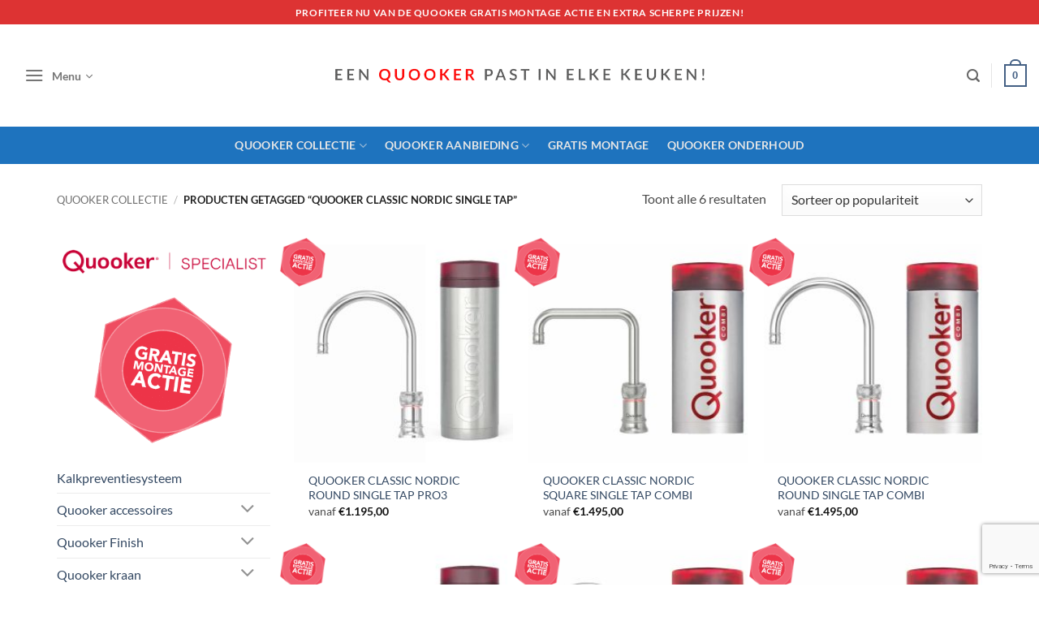

--- FILE ---
content_type: text/html; charset=UTF-8
request_url: https://www.heetwaterkraan.com/product-tag/quooker-classic-nordic-single-tap/
body_size: 28294
content:
<!DOCTYPE html>
<html lang="nl-NL" class="loading-site no-js">
<head>
	<meta charset="UTF-8" />
	<link rel="profile" href="http://gmpg.org/xfn/11" />
	<link rel="pingback" href="https://www.heetwaterkraan.com/xmlrpc.php" />

	<script>(function(html){html.className = html.className.replace(/\bno-js\b/,'js')})(document.documentElement);</script>
<meta name='robots' content='index, follow, max-image-preview:large, max-snippet:-1, max-video-preview:-1' />

<!-- Google Tag Manager for WordPress by gtm4wp.com -->
<script data-cfasync="false" data-pagespeed-no-defer>
	var gtm4wp_datalayer_name = "dataLayer";
	var dataLayer = dataLayer || [];
	const gtm4wp_use_sku_instead = 0;
	const gtm4wp_currency = 'EUR';
	const gtm4wp_product_per_impression = 10;
	const gtm4wp_clear_ecommerce = false;
	const gtm4wp_datalayer_max_timeout = 2000;
</script>
<!-- End Google Tag Manager for WordPress by gtm4wp.com --><meta name="viewport" content="width=device-width, initial-scale=1" />
	<!-- This site is optimized with the Yoast SEO Premium plugin v26.8 (Yoast SEO v26.8) - https://yoast.com/product/yoast-seo-premium-wordpress/ -->
	<title>Quooker Classic Nordic Single Tap Archieven - Quooker installatie specialist</title>
	<link rel="canonical" href="https://www.heetwaterkraan.com/product-tag/quooker-classic-nordic-single-tap/" />
	<meta property="og:locale" content="nl_NL" />
	<meta property="og:type" content="article" />
	<meta property="og:title" content="Quooker Classic Nordic Single Tap Archieven" />
	<meta property="og:url" content="https://www.heetwaterkraan.com/product-tag/quooker-classic-nordic-single-tap/" />
	<meta property="og:site_name" content="Quooker installatie specialist" />
	<meta name="twitter:card" content="summary_large_image" />
	<script type="application/ld+json" class="yoast-schema-graph">{"@context":"https://schema.org","@graph":[{"@type":"CollectionPage","@id":"https://www.heetwaterkraan.com/product-tag/quooker-classic-nordic-single-tap/","url":"https://www.heetwaterkraan.com/product-tag/quooker-classic-nordic-single-tap/","name":"Quooker Classic Nordic Single Tap Archieven - Quooker installatie specialist","isPartOf":{"@id":"https://www.heetwaterkraan.com/#website"},"primaryImageOfPage":{"@id":"https://www.heetwaterkraan.com/product-tag/quooker-classic-nordic-single-tap/#primaryimage"},"image":{"@id":"https://www.heetwaterkraan.com/product-tag/quooker-classic-nordic-single-tap/#primaryimage"},"thumbnailUrl":"https://www.heetwaterkraan.com/wp-content/uploads/2019/05/Quooker-Classic-Chroom-Pro3-Single-Tap-Fusion-Round-Inclusief-montage-service.jpg","breadcrumb":{"@id":"https://www.heetwaterkraan.com/product-tag/quooker-classic-nordic-single-tap/#breadcrumb"},"inLanguage":"nl-NL"},{"@type":"ImageObject","inLanguage":"nl-NL","@id":"https://www.heetwaterkraan.com/product-tag/quooker-classic-nordic-single-tap/#primaryimage","url":"https://www.heetwaterkraan.com/wp-content/uploads/2019/05/Quooker-Classic-Chroom-Pro3-Single-Tap-Fusion-Round-Inclusief-montage-service.jpg","contentUrl":"https://www.heetwaterkraan.com/wp-content/uploads/2019/05/Quooker-Classic-Chroom-Pro3-Single-Tap-Fusion-Round-Inclusief-montage-service.jpg","width":1000,"height":1000,"caption":"Quooker Classic Chroom Pro3 Single Tap Fusion Round Inclusief montage service"},{"@type":"BreadcrumbList","@id":"https://www.heetwaterkraan.com/product-tag/quooker-classic-nordic-single-tap/#breadcrumb","itemListElement":[{"@type":"ListItem","position":1,"name":"Home","item":"https://www.heetwaterkraan.com/"},{"@type":"ListItem","position":2,"name":"Quooker Classic Nordic Single Tap"}]},{"@type":"WebSite","@id":"https://www.heetwaterkraan.com/#website","url":"https://www.heetwaterkraan.com/","name":"Quooker installatie specialist","description":"Quooker gratis montage","publisher":{"@id":"https://www.heetwaterkraan.com/#organization"},"potentialAction":[{"@type":"SearchAction","target":{"@type":"EntryPoint","urlTemplate":"https://www.heetwaterkraan.com/?s={search_term_string}"},"query-input":{"@type":"PropertyValueSpecification","valueRequired":true,"valueName":"search_term_string"}}],"inLanguage":"nl-NL"},{"@type":"Organization","@id":"https://www.heetwaterkraan.com/#organization","name":"Quooker Installatie partner","url":"https://www.heetwaterkraan.com/","logo":{"@type":"ImageObject","inLanguage":"nl-NL","@id":"https://www.heetwaterkraan.com/#/schema/logo/image/","url":"","contentUrl":"","caption":"Quooker Installatie partner"},"image":{"@id":"https://www.heetwaterkraan.com/#/schema/logo/image/"}}]}</script>
	<!-- / Yoast SEO Premium plugin. -->


<link rel='prefetch' href='https://www.heetwaterkraan.com/wp-content/themes/flatsome/assets/js/flatsome.js?ver=e2eddd6c228105dac048' />
<link rel='prefetch' href='https://www.heetwaterkraan.com/wp-content/themes/flatsome/assets/js/chunk.slider.js?ver=3.20.4' />
<link rel='prefetch' href='https://www.heetwaterkraan.com/wp-content/themes/flatsome/assets/js/chunk.popups.js?ver=3.20.4' />
<link rel='prefetch' href='https://www.heetwaterkraan.com/wp-content/themes/flatsome/assets/js/chunk.tooltips.js?ver=3.20.4' />
<link rel='prefetch' href='https://www.heetwaterkraan.com/wp-content/themes/flatsome/assets/js/woocommerce.js?ver=1c9be63d628ff7c3ff4c' />
<link rel="alternate" type="application/rss+xml" title="Quooker installatie specialist &raquo; Feed" href="https://www.heetwaterkraan.com/feed/" />
<link rel="alternate" type="application/rss+xml" title="Quooker installatie specialist &raquo; Reactiesfeed" href="https://www.heetwaterkraan.com/comments/feed/" />
<link rel="alternate" type="application/rss+xml" title="Feed Quooker installatie specialist &raquo; Quooker Classic Nordic Single Tap Tag" href="https://www.heetwaterkraan.com/product-tag/quooker-classic-nordic-single-tap/feed/" />
<style id='wp-img-auto-sizes-contain-inline-css' type='text/css'>
img:is([sizes=auto i],[sizes^="auto," i]){contain-intrinsic-size:3000px 1500px}
/*# sourceURL=wp-img-auto-sizes-contain-inline-css */
</style>
<style id='wp-emoji-styles-inline-css' type='text/css'>

	img.wp-smiley, img.emoji {
		display: inline !important;
		border: none !important;
		box-shadow: none !important;
		height: 1em !important;
		width: 1em !important;
		margin: 0 0.07em !important;
		vertical-align: -0.1em !important;
		background: none !important;
		padding: 0 !important;
	}
/*# sourceURL=wp-emoji-styles-inline-css */
</style>
<style id='wp-block-library-inline-css' type='text/css'>
:root{--wp-block-synced-color:#7a00df;--wp-block-synced-color--rgb:122,0,223;--wp-bound-block-color:var(--wp-block-synced-color);--wp-editor-canvas-background:#ddd;--wp-admin-theme-color:#007cba;--wp-admin-theme-color--rgb:0,124,186;--wp-admin-theme-color-darker-10:#006ba1;--wp-admin-theme-color-darker-10--rgb:0,107,160.5;--wp-admin-theme-color-darker-20:#005a87;--wp-admin-theme-color-darker-20--rgb:0,90,135;--wp-admin-border-width-focus:2px}@media (min-resolution:192dpi){:root{--wp-admin-border-width-focus:1.5px}}.wp-element-button{cursor:pointer}:root .has-very-light-gray-background-color{background-color:#eee}:root .has-very-dark-gray-background-color{background-color:#313131}:root .has-very-light-gray-color{color:#eee}:root .has-very-dark-gray-color{color:#313131}:root .has-vivid-green-cyan-to-vivid-cyan-blue-gradient-background{background:linear-gradient(135deg,#00d084,#0693e3)}:root .has-purple-crush-gradient-background{background:linear-gradient(135deg,#34e2e4,#4721fb 50%,#ab1dfe)}:root .has-hazy-dawn-gradient-background{background:linear-gradient(135deg,#faaca8,#dad0ec)}:root .has-subdued-olive-gradient-background{background:linear-gradient(135deg,#fafae1,#67a671)}:root .has-atomic-cream-gradient-background{background:linear-gradient(135deg,#fdd79a,#004a59)}:root .has-nightshade-gradient-background{background:linear-gradient(135deg,#330968,#31cdcf)}:root .has-midnight-gradient-background{background:linear-gradient(135deg,#020381,#2874fc)}:root{--wp--preset--font-size--normal:16px;--wp--preset--font-size--huge:42px}.has-regular-font-size{font-size:1em}.has-larger-font-size{font-size:2.625em}.has-normal-font-size{font-size:var(--wp--preset--font-size--normal)}.has-huge-font-size{font-size:var(--wp--preset--font-size--huge)}.has-text-align-center{text-align:center}.has-text-align-left{text-align:left}.has-text-align-right{text-align:right}.has-fit-text{white-space:nowrap!important}#end-resizable-editor-section{display:none}.aligncenter{clear:both}.items-justified-left{justify-content:flex-start}.items-justified-center{justify-content:center}.items-justified-right{justify-content:flex-end}.items-justified-space-between{justify-content:space-between}.screen-reader-text{border:0;clip-path:inset(50%);height:1px;margin:-1px;overflow:hidden;padding:0;position:absolute;width:1px;word-wrap:normal!important}.screen-reader-text:focus{background-color:#ddd;clip-path:none;color:#444;display:block;font-size:1em;height:auto;left:5px;line-height:normal;padding:15px 23px 14px;text-decoration:none;top:5px;width:auto;z-index:100000}html :where(.has-border-color){border-style:solid}html :where([style*=border-top-color]){border-top-style:solid}html :where([style*=border-right-color]){border-right-style:solid}html :where([style*=border-bottom-color]){border-bottom-style:solid}html :where([style*=border-left-color]){border-left-style:solid}html :where([style*=border-width]){border-style:solid}html :where([style*=border-top-width]){border-top-style:solid}html :where([style*=border-right-width]){border-right-style:solid}html :where([style*=border-bottom-width]){border-bottom-style:solid}html :where([style*=border-left-width]){border-left-style:solid}html :where(img[class*=wp-image-]){height:auto;max-width:100%}:where(figure){margin:0 0 1em}html :where(.is-position-sticky){--wp-admin--admin-bar--position-offset:var(--wp-admin--admin-bar--height,0px)}@media screen and (max-width:600px){html :where(.is-position-sticky){--wp-admin--admin-bar--position-offset:0px}}
/*wp_block_styles_on_demand_placeholder:69812bf492e52*/
/*# sourceURL=wp-block-library-inline-css */
</style>
<link rel='stylesheet' id='dashicons-css' href='https://www.heetwaterkraan.com/wp-includes/css/dashicons.min.css?ver=6.9' type='text/css' media='all' />
<style id='dashicons-inline-css' type='text/css'>
[data-font="Dashicons"]:before {font-family: 'Dashicons' !important;content: attr(data-icon) !important;speak: none !important;font-weight: normal !important;font-variant: normal !important;text-transform: none !important;line-height: 1 !important;font-style: normal !important;-webkit-font-smoothing: antialiased !important;-moz-osx-font-smoothing: grayscale !important;}
/*# sourceURL=dashicons-inline-css */
</style>
<link rel='stylesheet' id='wooopenclose-core-css' href='https://www.heetwaterkraan.com/wp-content/plugins/woc-open-close/assets/front/css/pb-core-styles.css?ver=4.9.9' type='text/css' media='all' />
<link rel='stylesheet' id='jbox-popup-css' href='https://www.heetwaterkraan.com/wp-content/plugins/woc-open-close/assets/front/css/jBox.all.css?ver=4.9.9' type='text/css' media='all' />
<link rel='stylesheet' id='wooopenclose-front-css' href='https://www.heetwaterkraan.com/wp-content/plugins/woc-open-close/assets/front/css/style.css?ver=4.9.9' type='text/css' media='all' />
<link rel='stylesheet' id='wooopenclose-tool-tip-css' href='https://www.heetwaterkraan.com/wp-content/plugins/woc-open-close/assets/hint.min.css?ver=4.9.9' type='text/css' media='all' />
<link rel='stylesheet' id='wooopenclose_pro_style-css' href='https://www.heetwaterkraan.com/wp-content/plugins/woc-open-close/assets/front/css/pro.css?ver=4.9.9' type='text/css' media='all' />
<style id='woocommerce-inline-inline-css' type='text/css'>
.woocommerce form .form-row .required { visibility: visible; }
/*# sourceURL=woocommerce-inline-inline-css */
</style>
<style id='grw-public-main-css-inline-css' type='text/css'>
.wp-gr,.wp-gr *,.wp-gr ::after,.wp-gr ::before{box-sizing:border-box}.wp-gr{display:block;direction:ltr;font-size:var(--font-size, 16px);font-family:var(--font-family, inherit);font-style:normal;font-weight:400;text-align:start;line-height:normal;overflow:visible;text-decoration:none;list-style-type:disc;box-sizing:border-box;visibility:visible!important}.wp-gr div,.wp-gr span{margin:0;padding:0;color:inherit;font:inherit;line-height:normal;letter-spacing:normal;text-transform:none;text-decoration:none;border:0;background:0 0}.wp-gr a{color:inherit;border:0;text-decoration:none;background:0 0;cursor:pointer}.wp-gr a:focus{outline:0}.wp-gr a:focus-visible{outline:2px solid currentColor;outline-offset:2px}.wp-gr img{display:block;max-width:100%;height:auto;margin:0;padding:0;border:0;line-height:0;vertical-align:middle}.wp-gr i{font-style:normal;font-weight:inherit;margin:0;padding:0;border:0;vertical-align:middle;background:0 0}.wp-gr svg{display:inline-block;width:auto;height:auto;vertical-align:middle;overflow:visible}.wp-gr svg use{opacity:1;visibility:visible}.wp-gr{--rev-gap:4px;--img-size:46px;--media-gap:8px;--media-size:40px;--media-lines:2;--color:#fb8e28;--rev-color:#f4f4f4;--rpi-star-color:var(--star-color, var(--color));--rpi-slider-gap:8px;--rpi-slider-btn:1em;--rpi-slider-btn-padding:.5em;--slider-ltgt-bg:var(--rev-color);--slider-ltgt-border-width:4px;--slider-dot-size:8px;--slider-dot-gap:8px;--slider-dots-visible:5;--slider-act-dot-color:var(--color)}.wp-gr .wp-google-based,.wp-gr .wp-google-powered{margin:0!important;padding:0!important;color:var(--head-based-color,#555)!important}.wp-gr .wp-google-powered{color:var(--powered-color,#777)!important;font-size:16px;font-weight:600}.wp-gr .wp-google-powered>span{font-weight:600!important}.wp-gr .grw-img{position:relative!important;min-width:var(--img-size)!important;max-width:var(--img-size)!important;height:var(--img-size)!important;border:none!important;z-index:3!important}.wp-gr .grw-img-wrap{position:relative;min-width:var(--img-size)!important;max-width:var(--img-size)!important;overflow:visible}.wp-gr .grw-img-wrap::before{content:'';position:absolute;top:0;left:0;width:var(--img-size);height:var(--img-size);border-radius:50%;box-shadow:0 0 2px rgba(0,0,0,.12),0 2px 4px rgba(0,0,0,.24)!important;pointer-events:none}.wp-gr .grw-header .grw-img{border-radius:50%}.wp-gr .grw-header.wp-place-center{width:100%!important}.wp-gr .wp-google-name{color:var(--name-color,#333)!important;font-size:100%!important;font-weight:700!important;text-decoration:none!important;white-space:nowrap!important;text-overflow:ellipsis!important;overflow:hidden!important;width:100%!important;text-align:var(--align,start)!important}.wp-gr .grw-header .wp-google-name{width:auto!important;margin:0!important;padding:0!important;font-size:128%!important}.wp-gr a.wp-google-name{color:#427fed!important;text-decoration:none!important}.wp-gr .wp-google-time{color:#555!important;font-size:13px!important;white-space:nowrap!important}.wp-gr .wp-google-text{color:var(--text-color,#222)!important;font-size:15px!important;line-height:24px!important;max-width:100%!important;overflow:hidden!important;white-space:pre-wrap!important;word-break:break-word!important;vertical-align:middle!important}.wp-gr .rpi-stars+.wp-google-text{padding-left:4px!important}.wp-gr .wp-more{display:none}.wp-gr .wp-more-toggle{color:#136aaf!important;cursor:pointer!important;text-decoration:none!important}.wp-gr .wp-google-url{display:block;margin:4px auto!important;color:#136aaf!important;text-align:center!important}.wp-gr.wp-dark .wp-google-name{color:#eee!important}.wp-gr.rpi.wp-dark .wp-google-name a{color:var(--head-based-color,#eee)!important}.wp-gr.wp-dark .wp-google-time{color:#bbb!important}.wp-gr.wp-dark .wp-google-text{color:#ececec!important}.wp-gr.wp-dark .wp-google-powered{color:var(--powered-color,#fff)!important}.wp-gr.wp-dark .wp-google-based{color:var(--head-based-color,#999)!important}.wp-gr:not(.wp-dark) .grw-review-inner.grw-backgnd{background:var(--rev-color)!important}.wp-gr.rpi .wp-google-name{font-size:100%!important}.wp-gr.rpi .grw-hide,.wp-gr.rpi .wp-google-hide{display:none}.wp-gr.rpi .wp-google-name a{color:var(--head-name-color,#333)!important;font-size:18px!important;text-decoration:none!important}.wp-gr.rpi a.wp-google-name{margin:0!important;color:var(--name-color,#154fc1)!important;text-decoration:none!important;white-space:nowrap!important;text-overflow:ellipsis!important}.wp-gr{display:block!important;width:100%!important;padding-bottom:20px!important;text-align:left!important;direction:ltr!important;box-sizing:border-box!important}.wp-gr .grw-row{display:-ms-flexbox!important;display:flex!important;flex-wrap:nowrap!important;align-items:center!important;-ms-flex-wrap:nowrap!important;-ms-flex-align:center!important}.grw-row.grw-row-xs{-ms-flex-wrap:wrap!important;flex-wrap:wrap!important}.grw-row-x .grw-header+.grw-content .grw-review,.grw-row-xs .grw-content,.grw-row-xs .grw-header,.grw-row-xs .grw-review{--col:1}.grw-row-xl .grw-header+.grw-content{--col:1.2}.grw-row-l .grw-header+.grw-content{--col:1.25}.grw-row-m .grw-header+.grw-content{--col:1.333333}.grw-row-s .grw-header+.grw-content{--col:1.5}.grw-row-s .grw-header+.grw-content .grw-review,.grw-row-x .grw-header,.grw-row-x .grw-header+.grw-content,.grw-row-x .grw-review{--col:2}.grw-row-m .grw-header+.grw-content .grw-review,.grw-row-s .grw-header,.grw-row-s .grw-review{--col:3}.grw-row-l .grw-review,.grw-row-m .grw-header,.grw-row-m .grw-review{--col:4}.grw-row-l .grw-header,.grw-row-xl .grw-review{--col:5}.grw-row-xl .grw-header{--col:6}.grw-row .grw-content,.grw-row .grw-header{-ms-flex:1 0 calc(100% / var(--col,3))!important;flex:1 0 calc(100% / var(--col,3))!important;width:calc(100% / var(--col,3))!important}.grw-row .grw-review{-ms-flex:1 0 calc((100% - var(--card-gap,16px)*(var(--col,3) - 1))/ var(--col,3))!important;flex:1 0 calc((100% - var(--card-gap,16px)*(var(--col,3) - 1))/ var(--col,3))!important;width:calc((100% - var(--card-gap,16px)*(var(--col,3) - 1))/ var(--col,3))!important}.wp-gr .grw-content{position:relative!important;min-width:0!important}.wp-gr .grw-content-inner{position:relative!important;display:flex!important;align-items:center!important}.wp-gr .grw-review-inner{height:100%!important}.wp-gr .grw-header-inner,.wp-gr .grw-review-inner{position:relative!important;padding:16px!important;width:100%!important}.wp-gr .wp-google-list .grw-header-inner{padding:0 0 16px 0!important}.wp-gr .grw-review-inner.grw-round{border-radius:8px!important}.wp-gr .grw-review-inner.grw-shadow{box-shadow:0 0 2px rgba(0,0,0,.12),0 2px 4px rgba(0,0,0,.24)!important}.wp-gr .grw-review-inner>svg{position:absolute!important;top:10px!important;right:10px!important;width:16px!important;height:16px!important}.wp-gr .grw-review{display:flex;position:relative!important;justify-content:center!important;align-items:center!important;flex-shrink:0!important}.wp-gr .grw-review .wp-google-left{display:block!important;overflow:hidden!important;white-space:nowrap!important;text-overflow:ellipsis!important;line-height:24px!important;padding-bottom:2px!important}.wp-gr .grw-review .wp-google-feedback{height:100px!important;overflow-y:auto!important}.wp-gr .grw-scroll::-webkit-scrollbar{width:4px!important}.wp-gr .grw-scroll::-webkit-scrollbar-track{-webkit-box-shadow:inset 0 0 6px rgba(0,0,0,.3)!important;-webkit-border-radius:4px!important;border-radius:4px!important}.wp-gr .grw-scroll::-webkit-scrollbar-thumb{-webkit-border-radius:10px!important;border-radius:10px!important;background:#ccc!important;-webkit-box-shadow:inset 0 0 6px rgba(0,0,0,.5)!important}.wp-gr .wp-google-wr{display:flex;margin:0!important}.wp-gr .wp-google-wr a{color:#fff!important;padding:4px 12px 8px!important;outline:0!important;border-radius:27px!important;background:var(--btn-color,#1f67e7)!important;white-space:nowrap!important;vertical-align:middle!important;opacity:.9!important;text-shadow:1px 1px 0 #888!important;box-shadow:0 0 2px rgba(0,0,0,.12),0 2px 4px rgba(0,0,0,.24)!important;user-select:none!important;transition:all .2s ease-in-out!important}.wp-gr .wp-google-wr a:hover{opacity:.95!important;background:var(--btn-color,#1f67e7)!important;box-shadow:0 0 2px rgba(0,0,0,.12),0 3px 5px rgba(0,0,0,.24)!important}.wp-gr .wp-google-wr a:active{opacity:1!important;background:var(--btn-color,#1f67e7)!important;box-shadow:none!important}.wp-gr .wp-google-wr a svg{display:inline-block;width:16px;height:16px;padding:1px;margin:0 0 0 4px;background:#fff;border-radius:50%}.wp-gr[data-layout=grid] .grw-reviews{display:flex;gap:var(--card-gap,12px);flex-wrap:wrap!important;-ms-flex-wrap:wrap!important}.wp-gr .grw-b{font-weight:700!important;white-space:nowrap!important}.wp-gr .wp-google-reply{font-size:14px!important;margin-top:auto!important;margin-left:6px!important;padding-left:6px!important;border-left:1px solid #999!important;overflow:hidden!important;overflow-y:auto!important;line-height:20px!important;max-height:44px!important}.wp-gr .wp-google-reply>div{display:flex;gap:4px;align-items:center}.wp-gr .wp-google-reply .wp-google-time{font-size:11px!important;white-space:nowrap!important}.wp-gr .wp-google-img{display:flex;flex-wrap:wrap;gap:var(--media-gap);max-height:calc((var(--media-size) + var(--media-gap)) * var(--media-lines) - 2px)!important;overflow-y:auto!important}.wp-gr .wp-google-img img{display:flex;width:var(--media-size)!important;height:var(--media-size)!important;cursor:pointer!important;border-radius:3px!important;box-shadow:0 0 2px rgba(0,0,0,.12),0 2px 4px rgba(0,0,0,.24)!important}.rpi-flx{display:var(--flx,flex)!important;flex-direction:var(--dir,column)!important;gap:var(--gap,2px)!important;align-items:var(--align,flex-start)!important;flex-wrap:var(--wrap,nowrap)!important;overflow:var(--overflow,visible)!important;width:100%!important}.rpi-col16{--dir:column;--gap:16px;--align:flex-start;--overflow:hidden}.rpi-col12{--dir:column;--gap:12px;--align:flex-start;--overflow:hidden}.rpi-col6{--dir:column;--gap:6px;--align:flex-start;--overflow:hidden}.rpi-col8{--dir:column;--gap:8px;--align:flex-start}.rpi-col4{--dir:column;--gap:4px;--align:flex-start}.rpi-row12-center{--dir:row;--gap:12px;--align:center;--overflow:visible}.rpi-row12{--dir:row;--gap:12px;--align:flex-start}:root{--star-gap:2px;--rpi-star-size:20px;--rpi-star-color:#fb8e28;--rpi-star-empty-color:#cccccc;--rpi-icon-scale-google:1.00;--rpi-icon-scale-yelp:0.92;--rpi-icon-scale-fb:1.125;--rpi-yelp-empty-color:#cccccc;--rpi-yelp-five-color:#fb433c;--rpi-yelp-four-color:#ff643d;--rpi-yelp-three-color:#ff8742;--rpi-yelp-two-color:#ffad48;--rpi-yelp-one-color:#ffcc4b;--rpi-yelp-radius:3px;--rpi-fb-color:#fa3e3e;--rpi-fb-radius:3px;--rpi-star-empty:url("data:image/svg+xml;utf8,%3Csvg xmlns='http://www.w3.org/2000/svg' viewBox='0 0 24 24'%3E%3Cpath d='M11.48 3.499a.562.562 0 0 1 1.04 0l2.125 5.111a.563.563 0 0 0 .475.345l5.518.442c.499.04.701.663.321.988l-4.204 3.602a.563.563 0 0 0-.182.557l1.285 5.385a.562.562 0 0 1-.84.61l-4.725-2.885a.562.562 0 0 0-.586 0L6.982 20.54a.562.562 0 0 1-.84-.61l1.285-5.386a.562.562 0 0 0-.182-.557l-4.204-3.602a.562.562 0 0 1 .321-.988l5.518-.442a.563.563 0 0 0 .475-.345L11.48 3.5Z' fill='none' stroke='currentColor' stroke-width='1.5' stroke-linejoin='round'/%3E%3C/svg%3E");--rpi-star-mask:url("data:image/svg+xml;utf8,%3Csvg xmlns='http://www.w3.org/2000/svg' viewBox='0 0 24 24'%3E%3Cpath d='M10.7881 3.21068C11.2364 2.13274 12.7635 2.13273 13.2118 3.21068L15.2938 8.2164L20.6979 8.64964C21.8616 8.74293 22.3335 10.1952 21.4469 10.9547L17.3295 14.4817L18.5874 19.7551C18.8583 20.8908 17.6229 21.7883 16.6266 21.1798L11.9999 18.3538L7.37329 21.1798C6.37697 21.7883 5.14158 20.8908 5.41246 19.7551L6.67038 14.4817L2.55303 10.9547C1.66639 10.1952 2.13826 8.74293 3.302 8.64964L8.70609 8.2164L10.7881 3.21068Z'/%3E%3C/svg%3E")}.rpi-stars .rpi-star{display:none!important}.rpi-star,.rpi-stars-tripadvisor,.rpi-stars-yelp{display:var(--flx,flex);align-items:center;gap:var(--gap,4px);text-align:start;z-index:9}.rpi-star[data-rating]:empty::before{content:attr(data-rating);color:var(--rpi-rating-color,var(--rpi-star-color));font-size:var(--head-grade-fs, 18px);font-weight:var(--head-grade-weight,900)}.rpi-star i{padding:0 2px;cursor:pointer!important;background-color:var(--rpi-star-empty-color)}.rpi-star[data-rating="1"] i:nth-child(-n+1),.rpi-star[data-rating="2"] i:nth-child(-n+2),.rpi-star[data-rating="3"] i:nth-child(-n+3),.rpi-star[data-rating="4"] i:nth-child(-n+4),.rpi-star[data-rating="5"] i:nth-child(-n+5){background-color:var(--rpi-star-color)}.rpi-star:hover i{background-color:var(--rpi-star-color)!important}.rpi-star i:hover~i{background-color:var(--rpi-star-empty-color)!important}.rpi-star i,.rpi-star[data-rating]:empty::after{content:'';width:var(--rpi-star-size)!important;height:var(--rpi-star-size)!important;-webkit-mask-image:var(--rpi-star-mask)!important;-webkit-mask-repeat:no-repeat!important;-webkit-mask-position:center!important;-webkit-mask-size:contain!important;mask-image:var(--rpi-star-mask)!important;mask-repeat:no-repeat!important;mask-position:center!important;mask-size:contain!important}.rpi-star[data-rating]:empty::after{background-color:var(--rpi-star-color)}.rpi-star+.rpi-stars{--stars-offset:1;--stars:calc(var(--stars-max) - var(--stars-offset))}.rpi-stars{--star-size:var(--rpi-star-size, 18px);--star-color:var(--rpi-star-color);--empty:var(--rpi-star-empty);--mask:var(--rpi-star-mask);--stars:5;--icon-scale:1;--rating-scale:0.8;--gap:var(--star-gap, 2px);--stars-w:calc(var(--stars) * (var(--star-size) + var(--star-gap)));--fill:calc((var(--rating) / var(--stars)) * 100%);--bg-size:calc(var(--star-size) * var(--icon-scale));--bg-size-x:calc(var(--bg-size) + var(--star-gap));position:relative!important;display:inline-flex!important;align-items:center!important;align-self:var(--star-align-self,start)!important;width:max-content!important;height:var(--star-size)!important;font-size:calc(var(--star-size) * var(--rating-scale))!important;font-weight:900!important;color:var(--rpi-rating-color,var(--star-color))!important;white-space:nowrap!important;vertical-align:middle!important;padding-right:calc(var(--stars-w) + var(--gap))!important}.rpi-stars:empty{--gap:0px}.rpi-stars::before{content:''!important;position:absolute!important;top:50%!important;right:0!important;width:var(--stars-w)!important;height:var(--star-size)!important;transform:translateY(-50%)!important;background-color:var(--star-color)!important;-webkit-mask-image:var(--empty)!important;-webkit-mask-repeat:repeat-x!important;-webkit-mask-position:left center!important;-webkit-mask-size:var(--bg-size-x) var(--bg-size)!important;mask-image:var(--empty)!important;mask-repeat:repeat-x!important;mask-position:left center!important;mask-size:var(--bg-size-x) var(--bg-size)!important}.rpi-stars::after{content:''!important;position:absolute!important;top:50%!important;right:0!important;width:var(--stars-w)!important;height:var(--star-size)!important;transform:translateY(-50%)!important;background-color:var(--star-color)!important;-webkit-mask-image:var(--mask)!important;-webkit-mask-repeat:repeat-x!important;-webkit-mask-position:left center!important;-webkit-mask-size:var(--bg-size-x) var(--bg-size)!important;mask-image:var(--mask)!important;mask-repeat:repeat-x!important;mask-position:left center!important;mask-size:var(--bg-size-x) var(--bg-size)!important;clip-path:inset(0 calc(100% - var(--fill)) 0 0)!important}.rpi-stars-yelp{--icon-scale:var(--rpi-icon-scale-yelp);--empty-color:var(--rpi-yelp-empty-color);--five-color:var(--rpi-yelp-five-color);--four-color:var(--rpi-yelp-four-color);--three-color:var(--rpi-yelp-three-color);--two-color:var(--rpi-yelp-two-color);--one-color:var(--rpi-yelp-one-color);--star-size:var(--rpi-star-size);--rating:0;--gap:4px;--radius:var(--rpi-yelp-radius);display:inline-flex!important;gap:var(--gap)!important;line-height:0!important;vertical-align:top!important}.rpi-stars-yelp i{position:relative!important;display:inline-block!important;font-style:normal!important;flex:0 0 auto!important;width:var(--star-size)!important;height:var(--star-size)!important;border-radius:var(--radius)!important;background-color:var(--empty-color)!important;background-image:linear-gradient(90deg,var(--star-color) 0 calc(var(--fill,0) * 1%),transparent calc(var(--fill,0) * 1%))!important;background-repeat:no-repeat!important;background-size:100% 100%!important;box-sizing:border-box!important}.rpi-stars-yelp i::after{content:''!important;position:absolute!important;inset:0!important;background-color:#fff!important;-webkit-mask-image:var(--rpi-star-mask)!important;-webkit-mask-repeat:no-repeat!important;-webkit-mask-size:calc(70% / var(--icon-scale)) calc(70% / var(--icon-scale))!important;-webkit-mask-position:center!important;mask-image:var(--rpi-star-mask)!important;mask-repeat:no-repeat!important;mask-size:calc(70% / var(--icon-scale)) calc(70% / var(--icon-scale))!important;mask-position:center!important}.rpi-stars-yelp,.rpi-stars-yelp[data-rating]::before{content:attr(data-rating);color:var(--rpi-rating-color,var(--star-color));font-size:var(--head-grade-fs, 18px);font-weight:var(--head-grade-weight,900)}.rpi-stars-yelp i:first-child{--fill:clamp(0, (var(--rating) - 0) * 100, 100)}.rpi-stars-yelp i:nth-child(2){--fill:clamp(0, (var(--rating) - 1) * 100, 100)}.rpi-stars-yelp i:nth-child(3){--fill:clamp(0, (var(--rating) - 2) * 100, 100)}.rpi-stars-yelp i:nth-child(4){--fill:clamp(0, (var(--rating) - 3) * 100, 100)}.rpi-stars-yelp i:nth-child(5){--fill:clamp(0, (var(--rating) - 4) * 100, 100)}.rpi-stars-yelp[data-stars^="1"]{--rating:1.5;--star-color:var(--one-color)}.rpi-stars-yelp[data-stars="1"]{--rating:1}.rpi-stars-yelp[data-stars^="2"]{--rating:2.5;--star-color:var(--two-color)}.rpi-stars-yelp[data-stars="2"]{--rating:2}.rpi-stars-yelp[data-stars^="3"]{--rating:3.5;--star-color:var(--three-color)}.rpi-stars-yelp[data-stars="3"]{--rating:3}.rpi-stars-yelp[data-stars^="4"]{--rating:4.5;--star-color:var(--four-color)}.rpi-stars-yelp[data-stars="4"]{--rating:4}.rpi-stars-yelp[data-stars^="5"]{--rating:5;--star-color:var(--five-color)}.rpi-stars-tripadvisor{--empty-color:#ffffff;--border-color:#5ba672;--fill-color:#5ba672;--rpi-dot-size:var(--rpi-star-size);--rating:0;--gap:4px;--border:3px;display:inline-flex!important;gap:var(--gap)!important;line-height:0!important;vertical-align:top!important}.rpi-stars-tripadvisor i{width:var(--rpi-dot-size)!important;height:var(--rpi-dot-size)!important;display:inline-block!important;position:relative!important;flex:0 0 auto!important;box-sizing:border-box!important;border-radius:999px!important;border:var(--border) solid var(--border-color)!important;background-color:var(--empty-color)!important;background-image:linear-gradient(90deg,var(--fill-color) 0 calc(var(--fill,0) * 1%),transparent calc(var(--fill,0) * 1%))!important;background-repeat:no-repeat!important;background-size:100% 100%!important}.rpi-stars-tripadvisor,.rpi-stars-tripadvisor[data-rating]::before{content:attr(data-rating);color:var(--rpi-rating-color,var(--fill-color));font-size:var(--head-grade-fs, 18px);font-weight:var(--head-grade-weight,900)}.rpi-stars-tripadvisor i:first-child{--fill:clamp(0, (var(--rating) - 0) * 100, 100)}.rpi-stars-tripadvisor i:nth-child(2){--fill:clamp(0, (var(--rating) - 1) * 100, 100)}.rpi-stars-tripadvisor i:nth-child(3){--fill:clamp(0, (var(--rating) - 2) * 100, 100)}.rpi-stars-tripadvisor i:nth-child(4){--fill:clamp(0, (var(--rating) - 3) * 100, 100)}.rpi-stars-tripadvisor i:nth-child(5){--fill:clamp(0, (var(--rating) - 4) * 100, 100)}.rpi-stars-tripadvisor[data-stars^="1"]{--rating:1.5}.rpi-stars-tripadvisor[data-stars="1"]{--rating:1}.rpi-stars-tripadvisor[data-stars^="2"]{--rating:2.5}.rpi-stars-tripadvisor[data-stars="2"]{--rating:2}.rpi-stars-tripadvisor[data-stars^="3"]{--rating:3.5}.rpi-stars-tripadvisor[data-stars="3"]{--rating:3}.rpi-stars-tripadvisor[data-stars^="4"]{--rating:4.5}.rpi-stars-tripadvisor[data-stars="4"]{--rating:4}.rpi-stars-tripadvisor[data-stars^="5"]{--rating:5}.rpi-star-fb{--icon-scale:var(--rpi-icon-scale-fb);--size:var(--rpi-star-size, 18px);--color:var(--rpi-fb-color, #fa3e3e);--radius:var(--rpi-fb-radius, 3px);--tail-w:calc(var(--size) / 3);--tail-h:calc(var(--size) / 3.6);--tail-offset:calc(var(--size) / 4.5);--tail-overlap:1px;--gap:0.25em;--label-scale:0.85;--fb-star:url("data:image/svg+xml;utf8,%3Csvg xmlns='http://www.w3.org/2000/svg' viewBox='0 0 24 24'%3E%3Cpath d='M10.7881 3.21068C11.2364 2.13274 12.7635 2.13273 13.2118 3.21068L15.2938 8.2164L20.6979 8.64964C21.8616 8.74293 22.3335 10.1952 21.4469 10.9547L17.3295 14.4817L18.5874 19.7551C18.8583 20.8908 17.6229 21.7883 16.6266 21.1798L11.9999 18.3538L7.37329 21.1798C6.37697 21.7883 5.14158 20.8908 5.41246 19.7551L6.67038 14.4817L2.55303 10.9547C1.66639 10.1952 2.13826 8.74293 3.302 8.64964L8.70609 8.2164L10.7881 3.21068Z' fill='%23fff'/%3E%3C/svg%3E");position:relative!important;display:inline-flex!important;align-items:center;align-self:var(--star-align-self,start);height:var(--size)!important;width:max-content!important;white-space:nowrap!important;vertical-align:middle!important;font-size:calc(var(--size) * var(--label-scale))!important;line-height:1!important;padding-left:calc(var(--size) + var(--gap))!important}.rpi-star-fb::before{content:''!important;position:absolute!important;left:0!important;top:50%!important;transform:translateY(-50%)!important;width:var(--size)!important;height:var(--size)!important;background-color:var(--color)!important;border-radius:var(--radius)!important;background-image:var(--fb-star)!important;background-repeat:no-repeat!important;background-position:center!important;background-size:calc(70% / var(--icon-scale)) calc(70% / var(--icon-scale))!important}.rpi-star-fb::after{content:''!important;position:absolute!important;left:var(--tail-offset)!important;top:50%!important;width:0!important;height:0!important;transform:translateY(calc(var(--size)/ 2 - var(--tail-overlap)))!important;border-top:var(--tail-h) solid var(--color)!important;border-right:var(--tail-w) solid transparent!important}.rpi-star-fb[data-rating="1"]{--color:#cccccc}:root{--rpi-lt:url("data:image/svg+xml;utf8,%3Csvg xmlns='http://www.w3.org/2000/svg' width='24' height='24' viewBox='0 0 24 24' fill='none' stroke='currentColor' stroke-width='2' stroke-linecap='round' stroke-linejoin='round'%3E%3Cpath d='m15 18-6-6 6-6'%3E%3C/path%3E%3C/svg%3E") no-repeat center/contain;--rpi-gt:url("data:image/svg+xml;utf8,%3Csvg xmlns='http://www.w3.org/2000/svg' width='24' height='24' viewBox='0 0 24 24' fill='none' stroke='currentColor' stroke-width='2' stroke-linecap='round' stroke-linejoin='round'%3E%3Cpath d='m9 18 6-6-6-6'%3E%3C/path%3E%3C/svg%3E") no-repeat center/contain}.rpi .rpi-slides-root{--ltgt-border-width:var(--slider-ltgt-border-width, 0px);padding:0 calc(var(--rpi-slider-btn-padding)/ 2 + var(--rpi-slider-btn)/ 2 + var(--ltgt-border-width) * 2)}.rpi .rpi-slides{--gap:var(--rpi-slider-gap, 12px);--card-gap:var(--gap);display:flex!important;flex:1!important;gap:var(--gap)!important;flex-wrap:nowrap!important;overflow:hidden!important;overflow-x:auto!important;scroll-snap-type:x mandatory!important;scroll-behavior:var(--rpi-slider-behavior,smooth)!important;-webkit-overflow-scrolling:touch!important;scrollbar-width:none!important}.rpi .rpi-slides::-webkit-scrollbar{display:none!important}.rpi .rpi-slide{overflow:hidden!important;padding:var(--rpi-card-slider-padding,4px 3px)!important;scroll-snap-align:start!important;transition:transform .5s!important}.rpi .rpi-ltgt{--slider-btn:var(--rpi-slider-btn, 1.125em);--slider-padding:var(--rpi-slider-btn-padding, .5em);--border-color:var(--slider-ltgt-border-color, var(--root-bg, #f3f3f3));--ltgt-border-width:var(--slider-ltgt-border-width, 0px);--ltgt-pos:calc(-1 * (2 * var(--ltgt-border-width) + (var(--slider-padding) + var(--slider-btn)) / 2) - var(--offset, 0px));position:var(--slider-ltgt-position,absolute)!important;padding:var(--slider-padding)!important;z-index:1!important;border:0 solid #e5e7eb!important;border-radius:9999px!important;border:var(--ltgt-border-width) solid var(--border-color)!important;background-color:var(--slider-ltgt-bg,rgb(255 255 255 / 1))!important;box-shadow:var(--slider-ltgt-shadow)!important;transition:background-color .2s ease-in-out!important}.rpi .rpi-ltgt:hover{background-color:var(--slider-ltgt-bg,rgb(249 250 251 / 1))!important}.rpi .rpi-ltgt.rpi-lt{left:0!important;margin-left:var(--ltgt-pos)!important}.rpi .rpi-ltgt.rpi-gt{right:0!important;margin-right:var(--ltgt-pos)!important}.rpi-gt::after,.rpi-lt::before{position:relative!important;content:'';display:block;width:var(--slider-btn);height:var(--slider-btn);background-color:var(--slider-btn-color,#777)}.rpi-lt::before{-webkit-mask:var(--rpi-lt);mask:var(--rpi-lt)}.rpi-gt::after{-webkit-mask:var(--rpi-gt);mask:var(--rpi-gt)}[dir=rtl] .rpi-gt::after,[dir=rtl] .rpi-lt::before{transform:rotate(180deg)}.rpi .rpi-dots-wrap{position:absolute!important;top:calc(100% - 1px)!important;left:0!important;right:0!important;display:flex!important;justify-content:center!important;margin:0 auto!important;padding-top:var(--slider-dot-padding-top,.5em)!important;max-width:100%!important;width:calc(var(--slider-dots-visible) * var(--slider-dot-size) + (var(--slider-dots-visible) - 1) * var(--slider-dot-gap))!important}.rpi .rpi-dots{display:flex;flex-wrap:nowrap;overflow-x:scroll!important;gap:var(--slider-dot-gap);scrollbar-width:none;scroll-snap-type:x mandatory;-webkit-overflow-scrolling:touch}.rpi-dots .rpi-dot{display:inline-block!important;width:var(--slider-dot-size)!important;height:var(--slider-dot-size)!important;margin:0!important;padding:0!important;opacity:.4!important;vertical-align:middle!important;flex:1 0 auto!important;transform:scale(.6)!important;scroll-snap-align:center!important;border-radius:20px!important;background-color:var(--slider-dot-color,#999)!important}.rpi-dots .rpi-dot:hover{opacity:1!important}.rpi-dots .rpi-dot.active{opacity:1!important;transform:scale(.95)!important;background-color:var(--slider-act-dot-color,#fb8e28)!important}.rpi-dots .rpi-dot.s2{transform:scale(.85)!important}.rpi-dots .rpi-dot.s3{transform:scale(.75)!important}.rpi button{all:revert!important;margin:0!important;padding:0!important;box-shadow:none!important;border-radius:0!important;line-height:1!important;font:inherit!important;color:inherit!important;text-align:center!important;cursor:pointer!important;border:0!important;background:0 0!important;appearance:none!important;-webkit-appearance:none!important;user-select:none!important}.rpi button:focus{outline:0!important}.rpi button:focus-visible{outline:2px solid currentColor!important;outline-offset:2px!important}.rpi-x{position:absolute;top:var(--x-top,6px)!important;right:var(--x-right,8px)!important;display:flex!important;align-items:center;justify-content:center;width:var(--x-width,20px)!important;height:var(--x-height,20px)!important;cursor:pointer;opacity:var(--x-opacity, .65);border-radius:50%;background-color:var(--x-bg,#fafafa);z-index:2147483003}.rpi-x:hover{opacity:1}.rpi-x::after,.rpi-x::before{content:"";position:absolute;display:block;width:var(--x-line-width,12px);height:var(--x-line-height,1px);border-radius:2px;background-color:var(--x-color,#373737)}.rpi-x::before{transform:rotate(45deg)}.rpi-x::after{transform:rotate(-45deg)}.rpi-x.rpi-xa::before{--x-line-width:7px;--x-line-height:7px;top:4px;border-radius:0;border-right:1px solid #373737;border-bottom:1px solid #373737;background-color:transparent}.rpi-x.rpi-xa::after{content:none}.rpi-bubble:after{content:"";position:absolute;top:-8px;left:16px;bottom:auto;border-style:solid;border-width:0 8px 8px;border-color:#fff transparent}.rpi-fade{-webkit-transition:opacity 150ms ease,-webkit-transform 150ms ease;transition:opacity 150ms ease,-webkit-transform 150ms ease;transition:transform 150ms ease,opacity 150ms ease;transition:transform 150ms ease,opacity 150ms ease,-webkit-transform 150ms ease}.rpi-lightbox-wrap{--x-top:15px;--x-right:15px;--x-bg:none;--x-color:#ececec;--x-line-width:25px;--x-line-height:3px;--x-opacity:1}.rpi-lightbox{--x-top:15px;--x-right:15px;--x-bg:none;--x-color:#ececec;--x-line-width:25px;--x-line-height:3px;--x-opacity:1;position:fixed;top:0;left:0;right:0;bottom:0;display:flex;align-items:center;justify-content:center;flex-wrap:wrap;width:100%;height:100%;max-width:100%;color:#333;text-align:left;z-index:99;user-select:none;background-color:rgba(0,0,0,.6);transition:all .3s ease-out}.rpi-lightbox-inner{width:95%;max-width:1200px;height:100%;max-height:calc(100vh - 80px);max-height:calc(100dvh - 80px)}@supports (container-type:inline-size){.rpi-lightbox-xxx{container-name:lightbox;container-type:inline-size}}.rpi-lightbox-xxx{position:relative;height:100%;border:none;overflow:auto;border-radius:4px;-webkit-overflow-scrolling:touch}.rpi-lightbox-content{position:relative;display:flex;flex-direction:row;justify-content:flex-start;color:#000;height:100%;flex-direction:row;border-radius:4px;background-color:#fff}.rpi-lightbox-media{position:relative;display:flex;justify-content:center;flex:2;align-items:center;width:100%;height:100%;overflow:hidden;padding-bottom:0;background-color:#000}.rpi-lightbox-btn{position:absolute;display:flex;width:30px;height:30px;font-size:36px;line-height:22px;justify-content:center;z-index:1;cursor:pointer;border-radius:50%;background-color:rgba(214,214,214,.7);transition:background .3s ease-in-out}.rpi-lightbox-btn:hover{background:#e1e1e1}.rpi-lightbox-prev{left:8px}.rpi-lightbox-next{right:8px}.rpi-lightbox-prev::before{content:'‹'}.rpi-lightbox-next::before{content:'›'}.rpi-lightbox-media img{position:relative;display:block;width:100%;height:100%;max-width:100%;max-height:100%;opacity:1;object-fit:contain;border-radius:inherit;transition:opacity .3s ease-in-out}.rpi-lightbox-review{display:flex;flex-direction:column;flex:1;height:100%;font-size:15px;color:#000;padding:0}@supports (container-type:inline-size){@container lightbox (width < 480px){.rpi-lightbox-xxx .rpi-lightbox-content{flex-direction:column}}}@media(max-width:480px){.rpi-lightbox-xxx .rpi-lightbox-content{flex-direction:column}}
/*# sourceURL=grw-public-main-css-inline-css */
</style>
<link rel='stylesheet' id='yith_wcbm_badge_style-css' href='https://www.heetwaterkraan.com/wp-content/plugins/yith-woocommerce-badges-management/assets/css/frontend.css?ver=3.22.0' type='text/css' media='all' />
<style id='yith_wcbm_badge_style-inline-css' type='text/css'>
.yith-wcbm-badge.yith-wcbm-badge-text.yith-wcbm-badge-3846 {
				top: 0; left: 0; 
				
				-ms-transform: ; 
				-webkit-transform: ; 
				transform: ;
				padding: 0px 0px 0px 0px;
				background-color:#000000; border-radius: 0px 0px 0px 0px; width:150px; height:30px;
			}.yith-wcbm-badge.yith-wcbm-badge-text.yith-wcbm-badge-3740 {
				bottom: 0; left: 0; 
				
				-ms-transform: ; 
				-webkit-transform: ; 
				transform: ;
				padding: 0px 0px 0px 0px;
				background-color:#dd3333; border-radius: 10px 10px 10px 10px; width:120px; height:30px;
			}.yith-wcbm-badge.yith-wcbm-badge-text.yith-wcbm-badge-3293 {
				bottom: 0; left: 0; 
				
				-ms-transform: ; 
				-webkit-transform: ; 
				transform: ;
				padding: 0px 0px 0px 0px;
				background-color:#ff0e0d; border-radius: 10px 10px 10px 10px; width:100px; height:40px;
			}
/*# sourceURL=yith_wcbm_badge_style-inline-css */
</style>
<link rel='stylesheet' id='yith-gfont-open-sans-css' href='https://www.heetwaterkraan.com/wp-content/plugins/yith-woocommerce-badges-management/assets/fonts/open-sans/style.css?ver=3.22.0' type='text/css' media='all' />
<link rel='stylesheet' id='flatsome-main-css' href='https://www.heetwaterkraan.com/wp-content/themes/flatsome/assets/css/flatsome.css?ver=3.20.4' type='text/css' media='all' />
<style id='flatsome-main-inline-css' type='text/css'>
@font-face {
				font-family: "fl-icons";
				font-display: block;
				src: url(https://www.heetwaterkraan.com/wp-content/themes/flatsome/assets/css/icons/fl-icons.eot?v=3.20.4);
				src:
					url(https://www.heetwaterkraan.com/wp-content/themes/flatsome/assets/css/icons/fl-icons.eot#iefix?v=3.20.4) format("embedded-opentype"),
					url(https://www.heetwaterkraan.com/wp-content/themes/flatsome/assets/css/icons/fl-icons.woff2?v=3.20.4) format("woff2"),
					url(https://www.heetwaterkraan.com/wp-content/themes/flatsome/assets/css/icons/fl-icons.ttf?v=3.20.4) format("truetype"),
					url(https://www.heetwaterkraan.com/wp-content/themes/flatsome/assets/css/icons/fl-icons.woff?v=3.20.4) format("woff"),
					url(https://www.heetwaterkraan.com/wp-content/themes/flatsome/assets/css/icons/fl-icons.svg?v=3.20.4#fl-icons) format("svg");
			}
/*# sourceURL=flatsome-main-inline-css */
</style>
<link rel='stylesheet' id='flatsome-shop-css' href='https://www.heetwaterkraan.com/wp-content/themes/flatsome/assets/css/flatsome-shop.css?ver=3.20.4' type='text/css' media='all' />
<link rel='stylesheet' id='flatsome-style-css' href='https://www.heetwaterkraan.com/wp-content/themes/flatsome-child/style.css?ver=3.0' type='text/css' media='all' />
<script type="text/javascript" src="https://www.heetwaterkraan.com/wp-includes/js/jquery/jquery.min.js?ver=3.7.1" id="jquery-core-js"></script>
<script type="text/javascript" src="https://www.heetwaterkraan.com/wp-includes/js/jquery/jquery-migrate.min.js?ver=3.4.1" id="jquery-migrate-js"></script>
<script type="text/javascript" src="https://www.heetwaterkraan.com/wp-content/plugins/woocommerce/assets/js/jquery-blockui/jquery.blockUI.min.js?ver=2.7.0-wc.10.4.3" id="wc-jquery-blockui-js" data-wp-strategy="defer"></script>
<script type="text/javascript" id="wc-add-to-cart-js-extra">
/* <![CDATA[ */
var wc_add_to_cart_params = {"ajax_url":"/wp-admin/admin-ajax.php","wc_ajax_url":"/?wc-ajax=%%endpoint%%","i18n_view_cart":"Bekijk winkelwagen","cart_url":"https://www.heetwaterkraan.com/cart/","is_cart":"","cart_redirect_after_add":"no"};
//# sourceURL=wc-add-to-cart-js-extra
/* ]]> */
</script>
<script type="text/javascript" src="https://www.heetwaterkraan.com/wp-content/plugins/woocommerce/assets/js/frontend/add-to-cart.min.js?ver=10.4.3" id="wc-add-to-cart-js" defer="defer" data-wp-strategy="defer"></script>
<script type="text/javascript" src="https://www.heetwaterkraan.com/wp-content/plugins/woocommerce/assets/js/js-cookie/js.cookie.min.js?ver=2.1.4-wc.10.4.3" id="wc-js-cookie-js" data-wp-strategy="defer"></script>
<script type="text/javascript" defer="defer" src="https://www.heetwaterkraan.com/wp-content/plugins/widget-google-reviews/assets/js/public-main.js?ver=6.9.4.2" id="grw-public-main-js-js"></script>
<link rel="https://api.w.org/" href="https://www.heetwaterkraan.com/wp-json/" /><link rel="alternate" title="JSON" type="application/json" href="https://www.heetwaterkraan.com/wp-json/wp/v2/product_tag/106" /><link rel="EditURI" type="application/rsd+xml" title="RSD" href="https://www.heetwaterkraan.com/xmlrpc.php?rsd" />
<meta name="generator" content="WordPress 6.9" />
<meta name="generator" content="WooCommerce 10.4.3" />

<!-- Google Tag Manager for WordPress by gtm4wp.com -->
<!-- GTM Container placement set to automatic -->
<script data-cfasync="false" data-pagespeed-no-defer>
	var dataLayer_content = {"pagePostType":"product","pagePostType2":"tax-product","pageCategory":[]};
	dataLayer.push( dataLayer_content );
</script>
<script data-cfasync="false" data-pagespeed-no-defer>
(function(w,d,s,l,i){w[l]=w[l]||[];w[l].push({'gtm.start':
new Date().getTime(),event:'gtm.js'});var f=d.getElementsByTagName(s)[0],
j=d.createElement(s),dl=l!='dataLayer'?'&l='+l:'';j.async=true;j.src=
'//www.googletagmanager.com/gtm.js?id='+i+dl;f.parentNode.insertBefore(j,f);
})(window,document,'script','dataLayer','GTM-MPD7Z7Z');
</script>
<!-- End Google Tag Manager for WordPress by gtm4wp.com --><script type="text/javascript" src="//www.heetwaterkraan.com/?wordfence_syncAttackData=1770073076.6218" async></script>	<noscript><style>.woocommerce-product-gallery{ opacity: 1 !important; }</style></noscript>
	<link rel="icon" href="https://www.heetwaterkraan.com/wp-content/uploads/2020/04/cropped-Quooker-installatie-specialist-favicon-1-32x32.png" sizes="32x32" />
<link rel="icon" href="https://www.heetwaterkraan.com/wp-content/uploads/2020/04/cropped-Quooker-installatie-specialist-favicon-1-192x192.png" sizes="192x192" />
<link rel="apple-touch-icon" href="https://www.heetwaterkraan.com/wp-content/uploads/2020/04/cropped-Quooker-installatie-specialist-favicon-1-180x180.png" />
<meta name="msapplication-TileImage" content="https://www.heetwaterkraan.com/wp-content/uploads/2020/04/cropped-Quooker-installatie-specialist-favicon-1-270x270.png" />
<style id="custom-css" type="text/css">:root {--primary-color: #446084;--fs-color-primary: #446084;--fs-color-secondary: #C05530;--fs-color-success: #627D47;--fs-color-alert: #ed3348;--fs-color-base: #4a4a4a;--fs-experimental-link-color: #334862;--fs-experimental-link-color-hover: #111;}.tooltipster-base {--tooltip-color: #fff;--tooltip-bg-color: #000;}.off-canvas-right .mfp-content, .off-canvas-left .mfp-content {--drawer-width: 400px;}.off-canvas .mfp-content.off-canvas-cart {--drawer-width: 360px;}.container-width, .full-width .ubermenu-nav, .container, .row{max-width: 1170px}.row.row-collapse{max-width: 1140px}.row.row-small{max-width: 1162.5px}.row.row-large{max-width: 1200px}.header-main{height: 126px}#logo img{max-height: 126px}#logo{width:464px;}.header-bottom{min-height: 46px}.header-top{min-height: 30px}.transparent .header-main{height: 90px}.transparent #logo img{max-height: 90px}.has-transparent + .page-title:first-of-type,.has-transparent + #main > .page-title,.has-transparent + #main > div > .page-title,.has-transparent + #main .page-header-wrapper:first-of-type .page-title{padding-top: 170px;}.header.show-on-scroll,.stuck .header-main{height:70px!important}.stuck #logo img{max-height: 70px!important}.header-bottom {background-color: #1e73be}.header-main .nav > li > a{line-height: 16px }.header-bottom-nav > li > a{line-height: 20px }@media (max-width: 549px) {.header-main{height: 70px}#logo img{max-height: 70px}}.main-menu-overlay{background-color: #0a0a0a}.header-top{background-color:#dd3333!important;}h1,h2,h3,h4,h5,h6,.heading-font{color: #0a0a0a;}body{font-family: Lato, sans-serif;}body {font-weight: 400;font-style: normal;}.nav > li > a {font-family: Lato, sans-serif;}.mobile-sidebar-levels-2 .nav > li > ul > li > a {font-family: Lato, sans-serif;}.nav > li > a,.mobile-sidebar-levels-2 .nav > li > ul > li > a {font-weight: 700;font-style: normal;}h1,h2,h3,h4,h5,h6,.heading-font, .off-canvas-center .nav-sidebar.nav-vertical > li > a{font-family: Lato, sans-serif;}h1,h2,h3,h4,h5,h6,.heading-font,.banner h1,.banner h2 {font-weight: 700;font-style: normal;}.alt-font{font-family: "Dancing Script", sans-serif;}.alt-font {font-weight: 400!important;font-style: normal!important;}.header:not(.transparent) .header-bottom-nav.nav > li > a{color: #e5e5e5;}.has-equal-box-heights .box-image {padding-top: 100%;}@media screen and (min-width: 550px){.products .box-vertical .box-image{min-width: 247px!important;width: 247px!important;}}.footer-2{background-color: #191919}.absolute-footer, html{background-color: #ffffff}.page-title-small + main .product-container > .row{padding-top:0;}button[name='update_cart'] { display: none; }.header-vertical-menu__opener{height: 10px}.header-vertical-menu__opener {width: 114px}.header-vertical-menu__fly-out {width: 500px}.header-vertical-menu__opener{color: #757575}.header-vertical-menu__opener{background-color: rgba(255,255,255,0)}.header-vertical-menu__fly-out .nav-vertical-fly-out > li.menu-item > a {height: 60px;}.label-new.menu-item > a:after{content:"New";}.label-hot.menu-item > a:after{content:"Hot";}.label-sale.menu-item > a:after{content:"Sale";}.label-popular.menu-item > a:after{content:"Popular";}</style>		<style type="text/css" id="wp-custom-css">
			form.checkout .large-5.col .col-inner.has-border {
    border: none !important;
}

/* Algemeen cleanere font en kleur */
form.checkout {
    font-family: 'Segoe UI', Tahoma, Geneva, Verdana, sans-serif;
    color: #333;
    background: #fff;
    padding: 2rem;
    border-radius: 8px;
    box-shadow: 0 2px 8px rgba(0,0,0,0.1);
    max-width: 800px;
    margin: 0 auto 3rem auto;
}

/* Labels duidelijker en iets groter */
form.checkout label {
    font-weight: 600;
    font-size: 0.95rem;
    color: #222;
    display: block;
    margin-bottom: 0.4rem;
}

/* Input velden strakker en modern */
form.checkout input.input-text,
form.checkout select,
form.checkout textarea {
    width: 100%;
    padding: 0.65rem 0.8rem;
    border: 1px solid #ccc;
    border-radius: 5px;
    font-size: 1rem;
    transition: border-color 0.3s ease;
    box-sizing: border-box;
}

form.checkout input.input-text:focus,
form.checkout select:focus,
form.checkout textarea:focus {
    border-color: #0073aa;
    outline: none;
    box-shadow: 0 0 5px rgba(0,115,170,0.3);
}

/* Buttons moderner maken */
form.checkout button.button, 
form.checkout input.button {
    background-color: #0073aa;
    color: #fff !important;
    border: none;
    border-radius: 5px;
    padding: 0.75rem 1.5rem;
    font-weight: 700;
    font-size: 1.1rem;
    cursor: pointer;
    transition: background-color 0.3s ease;
    margin-top: 1.5rem;
}

form.checkout button.button:hover,
form.checkout input.button:hover {
    background-color: #005f8d;
}

/* Foutmeldingen duidelijker */
.woocommerce-error,
.woocommerce-message,
.woocommerce-info {
    background-color: #fdecea;
    border-left: 4px solid #d9534f;
    color: #a94442;
    padding: 1rem 1.5rem;
    margin-bottom: 1.5rem;
    border-radius: 5px;
}

/* Checkout sections iets luchtiger maken */
.woocommerce-billing-fields, 
.woocommerce-shipping-fields,
.woocommerce-additional-fields {
    margin-bottom: 2rem;
}

/* Titel secties */
.woocommerce-billing-fields h3,
.woocommerce-shipping-fields h3,
.woocommerce-additional-fields h3 {
    font-size: 1.25rem;
    font-weight: 700;
    margin-bottom: 1rem;
    color: #0073aa;
}

/* Verwijder eventuele standaard Borders */
.col-inner.has-border {
    border: none !important;
    box-shadow: none !important;
}

/* Full width container checkoutpage*/
.woocommerce-order {
    width: 100%;
    max-width: 100% !important;
    margin: 20px auto;
    padding: 30px 60px; /* ruime padding aan zijkanten zodat tekst niet uitloopt */
    background: #f9f9f9;
    border-radius: 0; /* geen afgeronde hoeken voor full width */
    box-shadow: none; /* schaduw uit */
    font-family: 'Segoe UI', Tahoma, Geneva, Verdana, sans-serif;
    color: #333;
    box-sizing: border-box;
}

/* Koptekst centreren */
.woocommerce-order h1.entry-title {
    font-weight: 700;
    font-size: 2.8rem;
    color: #007cba;
    margin-bottom: 40px;
    text-align: center;
    text-transform: uppercase;
    letter-spacing: 1.5px;
}

/* Order details blokken full width met padding */
.woocommerce-order-overview,
.woocommerce-order-details {
    background: white;
    padding: 30px 40px;
    margin-bottom: 40px;
    box-shadow: 0 4px 15px rgba(0,0,0,0.05);
    border-radius: 8px;
    max-width: 100%;
    box-sizing: border-box;
}

/* Lijsten netjes uitlijnen */
.woocommerce-order-overview li,
.woocommerce-order-details li {
    font-size: 1.1rem;
    margin-bottom: 12px;
    border-bottom: 1px solid #eee;
    padding-bottom: 8px;
    display: flex;
    justify-content: space-between;
    word-wrap: break-word; /* voorkomt overlopen van tekst */
}

.woocommerce-order-overview li strong,
.woocommerce-order-details li strong {
    color: #007cba;
}

/* Knoppen centraal */
.woocommerce-order .woocommerce-button {
    background-color: #007cba;
    color: white !important;
    border-radius: 30px;
    padding: 12px 35px;
    font-weight: 600;
    font-size: 1.1rem;
    transition: background-color 0.3s ease;
    margin: 0 auto;
    display: block;
    width: fit-content;
    box-shadow: 0 6px 12px rgba(0,124,186,0.3);
}

.woocommerce-order .woocommerce-button:hover {
    background-color: #005f8a;
    box-shadow: 0 8px 20px rgba(0,95,138,0.4);
}

/* Mobiel */
@media (max-width: 600px) {
    .woocommerce-order {
        padding: 20px 15px;
        margin: 20px 0;
    }
    .woocommerce-order h1.entry-title {
        font-size: 2rem;
    }
    .woocommerce-order-overview,
    .woocommerce-order-details {
        padding: 20px 15px;
    }
}


/* ========================
   Badge op cataloguspagina’s
   ======================== */
.woocommerce .products .product {
    position: relative;
}

.woocommerce .products .product::before {
    content: "";
    position: absolute;
    top: -8px;
    left: -8px;
    width: 60px;
    height: 60px;
    background-image: url('https://www.heetwaterkraan.com/wp-content/uploads/2019/03/Quooker-gratis-montage-actie-.png');
    background-size: contain;
    background-repeat: no-repeat;
    z-index: 10;
}
/* toegevoegd aan winkelwagen tekst */
.message-container.container.success-color.medium-text-center {
    background-color: #007cba; /* blauwe kleur */
    color: #fff;
    font-weight: 600;
    font-size: 1.1rem;
    padding: 15px 25px;
    border-radius: 8px;
    max-width: 600px;
    margin: 20px auto;
    box-shadow: 0 4px 12px rgba(0, 124, 186, 0.3);
    text-align: center;
    position: relative;

    /* Verwijder roze achtergrond */
    background-image: none !important;
    background-repeat: none !important;
    background-position: unset !important;
}

/* Optioneel close knop */
.message-container.container.success-color.medium-text-center .close-message {
    position: absolute;
    right: 15px;
    top: 50%;
    transform: translateY(-50%);
    cursor: pointer;
    font-size: 1.2rem;
    color: #fff;
    opacity: 0.8;
    transition: opacity 0.2s ease;
}

.message-container.container.success-color.medium-text-center .close-message:hover {
    opacity: 1;
}

/* Hover effect */
.message-container.container.success-color.medium-text-center:hover {
    background-color: #005f8a;
}		</style>
		<style id="kirki-inline-styles">/* latin-ext */
@font-face {
  font-family: 'Lato';
  font-style: normal;
  font-weight: 400;
  font-display: swap;
  src: url(https://www.heetwaterkraan.com/wp-content/fonts/lato/S6uyw4BMUTPHjxAwXjeu.woff2) format('woff2');
  unicode-range: U+0100-02BA, U+02BD-02C5, U+02C7-02CC, U+02CE-02D7, U+02DD-02FF, U+0304, U+0308, U+0329, U+1D00-1DBF, U+1E00-1E9F, U+1EF2-1EFF, U+2020, U+20A0-20AB, U+20AD-20C0, U+2113, U+2C60-2C7F, U+A720-A7FF;
}
/* latin */
@font-face {
  font-family: 'Lato';
  font-style: normal;
  font-weight: 400;
  font-display: swap;
  src: url(https://www.heetwaterkraan.com/wp-content/fonts/lato/S6uyw4BMUTPHjx4wXg.woff2) format('woff2');
  unicode-range: U+0000-00FF, U+0131, U+0152-0153, U+02BB-02BC, U+02C6, U+02DA, U+02DC, U+0304, U+0308, U+0329, U+2000-206F, U+20AC, U+2122, U+2191, U+2193, U+2212, U+2215, U+FEFF, U+FFFD;
}
/* latin-ext */
@font-face {
  font-family: 'Lato';
  font-style: normal;
  font-weight: 700;
  font-display: swap;
  src: url(https://www.heetwaterkraan.com/wp-content/fonts/lato/S6u9w4BMUTPHh6UVSwaPGR_p.woff2) format('woff2');
  unicode-range: U+0100-02BA, U+02BD-02C5, U+02C7-02CC, U+02CE-02D7, U+02DD-02FF, U+0304, U+0308, U+0329, U+1D00-1DBF, U+1E00-1E9F, U+1EF2-1EFF, U+2020, U+20A0-20AB, U+20AD-20C0, U+2113, U+2C60-2C7F, U+A720-A7FF;
}
/* latin */
@font-face {
  font-family: 'Lato';
  font-style: normal;
  font-weight: 700;
  font-display: swap;
  src: url(https://www.heetwaterkraan.com/wp-content/fonts/lato/S6u9w4BMUTPHh6UVSwiPGQ.woff2) format('woff2');
  unicode-range: U+0000-00FF, U+0131, U+0152-0153, U+02BB-02BC, U+02C6, U+02DA, U+02DC, U+0304, U+0308, U+0329, U+2000-206F, U+20AC, U+2122, U+2191, U+2193, U+2212, U+2215, U+FEFF, U+FFFD;
}/* vietnamese */
@font-face {
  font-family: 'Dancing Script';
  font-style: normal;
  font-weight: 400;
  font-display: swap;
  src: url(https://www.heetwaterkraan.com/wp-content/fonts/dancing-script/If2cXTr6YS-zF4S-kcSWSVi_sxjsohD9F50Ruu7BMSo3Rep8ltA.woff2) format('woff2');
  unicode-range: U+0102-0103, U+0110-0111, U+0128-0129, U+0168-0169, U+01A0-01A1, U+01AF-01B0, U+0300-0301, U+0303-0304, U+0308-0309, U+0323, U+0329, U+1EA0-1EF9, U+20AB;
}
/* latin-ext */
@font-face {
  font-family: 'Dancing Script';
  font-style: normal;
  font-weight: 400;
  font-display: swap;
  src: url(https://www.heetwaterkraan.com/wp-content/fonts/dancing-script/If2cXTr6YS-zF4S-kcSWSVi_sxjsohD9F50Ruu7BMSo3ROp8ltA.woff2) format('woff2');
  unicode-range: U+0100-02BA, U+02BD-02C5, U+02C7-02CC, U+02CE-02D7, U+02DD-02FF, U+0304, U+0308, U+0329, U+1D00-1DBF, U+1E00-1E9F, U+1EF2-1EFF, U+2020, U+20A0-20AB, U+20AD-20C0, U+2113, U+2C60-2C7F, U+A720-A7FF;
}
/* latin */
@font-face {
  font-family: 'Dancing Script';
  font-style: normal;
  font-weight: 400;
  font-display: swap;
  src: url(https://www.heetwaterkraan.com/wp-content/fonts/dancing-script/If2cXTr6YS-zF4S-kcSWSVi_sxjsohD9F50Ruu7BMSo3Sup8.woff2) format('woff2');
  unicode-range: U+0000-00FF, U+0131, U+0152-0153, U+02BB-02BC, U+02C6, U+02DA, U+02DC, U+0304, U+0308, U+0329, U+2000-206F, U+20AC, U+2122, U+2191, U+2193, U+2212, U+2215, U+FEFF, U+FFFD;
}</style><meta name="generator" content="WP Rocket 3.20.3" data-wpr-features="wpr_desktop" /></head>

<body class="archive tax-product_tag term-quooker-classic-nordic-single-tap term-106 wp-theme-flatsome wp-child-theme-flatsome-child theme-flatsome woocommerce woocommerce-page woocommerce-no-js yith-wcbm-theme-flatsome lightbox nav-dropdown-has-arrow nav-dropdown-has-shadow nav-dropdown-has-border mobile-submenu-slide mobile-submenu-slide-levels-1 mobile-submenu-toggle">

<!-- Google Tag Manager (noscript) -->
<noscript><iframe src="https://www.googletagmanager.com/ns.html?id=GTM-MPD7Z7Z"
height="0" width="0" style="display:none;visibility:hidden"></iframe></noscript>
<!-- End Google Tag Manager (noscript) -->
<!-- GTM Container placement set to automatic -->
<!-- Google Tag Manager (noscript) -->
				<noscript><iframe src="https://www.googletagmanager.com/ns.html?id=GTM-MPD7Z7Z" height="0" width="0" style="display:none;visibility:hidden" aria-hidden="true"></iframe></noscript>
<!-- End Google Tag Manager (noscript) -->
<a class="skip-link screen-reader-text" href="#main">Skip to content</a>

<div data-rocket-location-hash="99bb46786fd5bd31bcd7bdc067ad247a" id="wrapper">

	
	<header data-rocket-location-hash="206ea7e7a40527113a298b104df0a952" id="header" class="header header-full-width has-sticky sticky-jump">
		<div data-rocket-location-hash="d53b06ca13945ed03e70ba4a94347bcf" class="header-wrapper">
			<div id="top-bar" class="header-top hide-for-sticky nav-dark flex-has-center hide-for-medium">
    <div class="flex-row container">
      <div class="flex-col hide-for-medium flex-left">
          <ul class="nav nav-left medium-nav-center nav-small  nav-divided">
                        </ul>
      </div>

      <div class="flex-col hide-for-medium flex-center">
          <ul class="nav nav-center nav-small  nav-divided">
              <li class="html custom html_topbar_left"><strong class="uppercase">Profiteer nu van de Quooker gratis montage actie en extra scherpe prijzen! </strong></li>          </ul>
      </div>

      <div class="flex-col hide-for-medium flex-right">
         <ul class="nav top-bar-nav nav-right nav-small  nav-divided">
                        </ul>
      </div>

      
    </div>
</div>
<div id="masthead" class="header-main show-logo-center">
      <div class="header-inner flex-row container logo-center medium-logo-center" role="navigation">

          <!-- Logo -->
          <div id="logo" class="flex-col logo">
            
<!-- Header logo -->
<a href="https://www.heetwaterkraan.com/" title="Quooker installatie specialist - Quooker gratis montage" rel="home">
		<img width="723" height="37" src="https://www.heetwaterkraan.com/wp-content/uploads/2019/12/QUOOKER-INSTALLATIE-specialist-LOGO.png" class="header_logo header-logo" alt="Quooker installatie specialist"/><img  width="723" height="37" src="https://www.heetwaterkraan.com/wp-content/uploads/2019/12/QUOOKER-INSTALLATIE-specialist-LOGO.png" class="header-logo-dark" alt="Quooker installatie specialist"/></a>
          </div>

          <!-- Mobile Left Elements -->
          <div class="flex-col show-for-medium flex-left">
            <ul class="mobile-nav nav nav-left ">
              <li class="nav-icon has-icon">
			<a href="#" class="is-small" data-open="#main-menu" data-pos="left" data-bg="main-menu-overlay" data-color="dark" role="button" aria-label="Menu" aria-controls="main-menu" aria-expanded="false" aria-haspopup="dialog" data-flatsome-role-button>
			<i class="icon-menu" aria-hidden="true"></i>					</a>
	</li>
            </ul>
          </div>

          <!-- Left Elements -->
          <div class="flex-col hide-for-medium flex-left
            ">
            <ul class="header-nav header-nav-main nav nav-left  nav-uppercase" >
              
<li class="header-vertical-menu">
	<div class="header-vertical-menu__opener" tabindex="0" role="button" aria-expanded="false" aria-haspopup="menu" data-flatsome-role-button>
					<span class="header-vertical-menu__icon">
				<i class="icon-menu" aria-hidden="true"></i>			</span>
				<span class="header-vertical-menu__title">
						Menu		</span>
		<i class="icon-angle-down" aria-hidden="true"></i>	</div>
	<div class="header-vertical-menu__fly-out">
		<div class="menu-vertical-container"><ul id="menu-vertical" class="ux-nav-vertical-menu nav-vertical-fly-out"><li id="menu-item-5494" class="menu-item menu-item-type-post_type menu-item-object-page menu-item-5494 menu-item-design-default"><a href="https://www.heetwaterkraan.com/quooker-collectie/" class="nav-top-link">Quooker collectie</a></li>
<li id="menu-item-5450" class="menu-item menu-item-type-post_type menu-item-object-page menu-item-5450 menu-item-design-container-width"><a href="https://www.heetwaterkraan.com/quooker-installatie/" class="nav-top-link">Quooker installatie</a></li>
<li id="menu-item-5495" class="menu-item menu-item-type-post_type menu-item-object-page menu-item-5495 menu-item-design-default"><a href="https://www.heetwaterkraan.com/quooker-gratis-montage-2/" class="nav-top-link">Quooker gratis montage</a></li>
<li id="menu-item-5455" class="menu-item menu-item-type-post_type menu-item-object-page menu-item-5455 menu-item-design-container-width"><a href="https://www.heetwaterkraan.com/quooker-onderhoud/" class="nav-top-link">Quooker onderhoud</a></li>
<li id="menu-item-5449" class="menu-item menu-item-type-post_type menu-item-object-page menu-item-5449 menu-item-design-container-width"><a href="https://www.heetwaterkraan.com/warm-water-zonder-gas/" class="nav-top-link">Verminder je gasgebruik met Quooker</a></li>
<li id="menu-item-5451" class="menu-item menu-item-type-post_type menu-item-object-page menu-item-5451 menu-item-design-container-width"><a href="https://www.heetwaterkraan.com/quooker-garantie/" class="nav-top-link">Quooker garantie</a></li>
<li id="menu-item-5453" class="menu-item menu-item-type-post_type menu-item-object-page menu-item-5453 menu-item-design-container-width"><a href="https://www.heetwaterkraan.com/veel-gestelde-vragen/" class="nav-top-link">Veelgestelde vragen</a></li>
<li id="menu-item-5452" class="menu-item menu-item-type-post_type menu-item-object-page menu-item-5452 menu-item-design-container-width"><a href="https://www.heetwaterkraan.com/contact/" class="nav-top-link">Contact</a></li>
</ul></div>	</div>
</li>
            </ul>
          </div>

          <!-- Right Elements -->
          <div class="flex-col hide-for-medium flex-right">
            <ul class="header-nav header-nav-main nav nav-right  nav-uppercase">
              <li class="header-search header-search-lightbox has-icon">
			<a href="#search-lightbox" class="is-small" aria-label="Zoeken" data-open="#search-lightbox" data-focus="input.search-field" role="button" aria-expanded="false" aria-haspopup="dialog" aria-controls="search-lightbox" data-flatsome-role-button><i class="icon-search" aria-hidden="true" style="font-size:16px;"></i></a>		
	<div id="search-lightbox" class="mfp-hide dark text-center">
		<div class="searchform-wrapper ux-search-box relative form-flat is-large"><form role="search" method="get" class="searchform" action="https://www.heetwaterkraan.com/">
	<div class="flex-row relative">
						<div class="flex-col flex-grow">
			<label class="screen-reader-text" for="woocommerce-product-search-field-0">Zoeken naar:</label>
			<input type="search" id="woocommerce-product-search-field-0" class="search-field mb-0" placeholder="Zoeken&hellip;" value="" name="s" />
			<input type="hidden" name="post_type" value="product" />
					</div>
		<div class="flex-col">
			<button type="submit" value="Zoeken" class="ux-search-submit submit-button secondary button  icon mb-0" aria-label="Submit">
				<i class="icon-search" aria-hidden="true"></i>			</button>
		</div>
	</div>
	<div class="live-search-results text-left z-top"></div>
</form>
</div>	</div>
</li>
<li class="header-divider"></li><li class="cart-item has-icon has-dropdown">

<a href="https://www.heetwaterkraan.com/cart/" class="header-cart-link nav-top-link is-small" title="Winkelwagen" aria-label="Bekijk winkelwagen" aria-expanded="false" aria-haspopup="true" role="button" data-flatsome-role-button>


    <span class="cart-icon image-icon">
    <strong>0</strong>
  </span>
  </a>

 <ul class="nav-dropdown nav-dropdown-default">
    <li class="html widget_shopping_cart">
      <div class="widget_shopping_cart_content">
        

	<div class="ux-mini-cart-empty flex flex-row-col text-center pt pb">
				<div class="ux-mini-cart-empty-icon">
			<svg aria-hidden="true" xmlns="http://www.w3.org/2000/svg" viewBox="0 0 17 19" style="opacity:.1;height:80px;">
				<path d="M8.5 0C6.7 0 5.3 1.2 5.3 2.7v2H2.1c-.3 0-.6.3-.7.7L0 18.2c0 .4.2.8.6.8h15.7c.4 0 .7-.3.7-.7v-.1L15.6 5.4c0-.3-.3-.6-.7-.6h-3.2v-2c0-1.6-1.4-2.8-3.2-2.8zM6.7 2.7c0-.8.8-1.4 1.8-1.4s1.8.6 1.8 1.4v2H6.7v-2zm7.5 3.4 1.3 11.5h-14L2.8 6.1h2.5v1.4c0 .4.3.7.7.7.4 0 .7-.3.7-.7V6.1h3.5v1.4c0 .4.3.7.7.7s.7-.3.7-.7V6.1h2.6z" fill-rule="evenodd" clip-rule="evenodd" fill="currentColor"></path>
			</svg>
		</div>
				<p class="woocommerce-mini-cart__empty-message empty">Geen producten in uw winkelwagen.</p>
					<p class="return-to-shop">
				<a class="button primary wc-backward" href="https://www.heetwaterkraan.com/quooker-collectie/">
					Terug naar winkel				</a>
			</p>
				</div>


      </div>
    </li>
     </ul>

</li>
            </ul>
          </div>

          <!-- Mobile Right Elements -->
          <div class="flex-col show-for-medium flex-right">
            <ul class="mobile-nav nav nav-right ">
              <li class="cart-item has-icon">


		<a href="https://www.heetwaterkraan.com/cart/" class="header-cart-link nav-top-link is-small off-canvas-toggle" title="Winkelwagen" aria-label="Bekijk winkelwagen" aria-expanded="false" aria-haspopup="dialog" role="button" data-open="#cart-popup" data-class="off-canvas-cart" data-pos="right" aria-controls="cart-popup" data-flatsome-role-button>

    <span class="cart-icon image-icon">
    <strong>0</strong>
  </span>
  </a>


  <!-- Cart Sidebar Popup -->
  <div id="cart-popup" class="mfp-hide">
  <div class="cart-popup-inner inner-padding cart-popup-inner--sticky">
      <div class="cart-popup-title text-center">
          <span class="heading-font uppercase">Winkelwagen</span>
          <div class="is-divider"></div>
      </div>
	  <div class="widget_shopping_cart">
		  <div class="widget_shopping_cart_content">
			  

	<div class="ux-mini-cart-empty flex flex-row-col text-center pt pb">
				<div class="ux-mini-cart-empty-icon">
			<svg aria-hidden="true" xmlns="http://www.w3.org/2000/svg" viewBox="0 0 17 19" style="opacity:.1;height:80px;">
				<path d="M8.5 0C6.7 0 5.3 1.2 5.3 2.7v2H2.1c-.3 0-.6.3-.7.7L0 18.2c0 .4.2.8.6.8h15.7c.4 0 .7-.3.7-.7v-.1L15.6 5.4c0-.3-.3-.6-.7-.6h-3.2v-2c0-1.6-1.4-2.8-3.2-2.8zM6.7 2.7c0-.8.8-1.4 1.8-1.4s1.8.6 1.8 1.4v2H6.7v-2zm7.5 3.4 1.3 11.5h-14L2.8 6.1h2.5v1.4c0 .4.3.7.7.7.4 0 .7-.3.7-.7V6.1h3.5v1.4c0 .4.3.7.7.7s.7-.3.7-.7V6.1h2.6z" fill-rule="evenodd" clip-rule="evenodd" fill="currentColor"></path>
			</svg>
		</div>
				<p class="woocommerce-mini-cart__empty-message empty">Geen producten in uw winkelwagen.</p>
					<p class="return-to-shop">
				<a class="button primary wc-backward" href="https://www.heetwaterkraan.com/quooker-collectie/">
					Terug naar winkel				</a>
			</p>
				</div>


		  </div>
	  </div>
               </div>
  </div>

</li>
            </ul>
          </div>

      </div>

      </div>
<div id="wide-nav" class="header-bottom wide-nav flex-has-center hide-for-medium">
    <div class="flex-row container">

            
                        <div class="flex-col hide-for-medium flex-center">
                <ul class="nav header-nav header-bottom-nav nav-center  nav-size-medium nav-spacing-large nav-uppercase">
                    <li id="menu-item-227" class="menu-item menu-item-type-post_type menu-item-object-page menu-item-has-children menu-item-227 menu-item-design-custom-size has-dropdown"><a href="https://www.heetwaterkraan.com/quooker-collectie/" class="nav-top-link" aria-expanded="false" aria-haspopup="menu">Quooker Collectie<i class="icon-angle-down" aria-hidden="true"></i></a><style>#menu-item-227 > .nav-dropdown {width: 1000px;}</style>
<ul class="sub-menu nav-dropdown nav-dropdown-default">
	<li id="menu-item-367" class="menu-item menu-item-type-taxonomy menu-item-object-product_cat menu-item-has-children menu-item-367 nav-dropdown-col"><a href="https://www.heetwaterkraan.com/quooker-categorie/quooker-kraan/">KRANEN</a>
	<ul class="sub-menu nav-column nav-dropdown-default">
		<li id="menu-item-365" class="menu-item menu-item-type-taxonomy menu-item-object-product_cat menu-item-365"><a href="https://www.heetwaterkraan.com/quooker-categorie/quooker-kraan/quooker-flex/">Quooker Flex</a></li>
		<li id="menu-item-366" class="menu-item menu-item-type-taxonomy menu-item-object-product_cat menu-item-366"><a href="https://www.heetwaterkraan.com/quooker-categorie/quooker-kraan/quooker-fusion/">Quooker Fusion</a></li>
		<li id="menu-item-4762" class="menu-item menu-item-type-taxonomy menu-item-object-product_cat menu-item-4762"><a href="https://www.heetwaterkraan.com/quooker-categorie/quooker-kraan/quooker-front/">Quooker Front</a></li>
		<li id="menu-item-896" class="menu-item menu-item-type-taxonomy menu-item-object-product_cat menu-item-896"><a href="https://www.heetwaterkraan.com/quooker-categorie/quooker-kraan/quooker-classic-fusion/">Quooker Classic Fusion</a></li>
		<li id="menu-item-1174" class="menu-item menu-item-type-taxonomy menu-item-object-product_cat menu-item-1174"><a href="https://www.heetwaterkraan.com/quooker-categorie/quooker-kraan/quooker-classic-nordic-single-tap/">Quooker Classic Nordic Single Tap</a></li>
		<li id="menu-item-1050" class="menu-item menu-item-type-taxonomy menu-item-object-product_cat menu-item-1050"><a href="https://www.heetwaterkraan.com/quooker-categorie/quooker-kraan/quooker-nordic-single-tap/">Quooker Nordic Single Tap</a></li>
		<li id="menu-item-1095" class="menu-item menu-item-type-taxonomy menu-item-object-product_cat menu-item-1095"><a href="https://www.heetwaterkraan.com/quooker-categorie/quooker-kraan/quooker-nordic-twintaps/">Quooker Nordic Twintaps</a></li>
	</ul>
</li>
	<li id="menu-item-1470" class="menu-item menu-item-type-taxonomy menu-item-object-product_cat menu-item-has-children menu-item-1470 nav-dropdown-col"><a href="https://www.heetwaterkraan.com/quooker-categorie/quooker-finish/">Finish</a>
	<ul class="sub-menu nav-column nav-dropdown-default">
		<li id="menu-item-1443" class="menu-item menu-item-type-taxonomy menu-item-object-product_cat menu-item-1443"><a href="https://www.heetwaterkraan.com/quooker-categorie/quooker-finish/quooker-chroom/">Quooker Chroom</a></li>
		<li id="menu-item-1444" class="menu-item menu-item-type-taxonomy menu-item-object-product_cat menu-item-1444"><a href="https://www.heetwaterkraan.com/quooker-categorie/quooker-finish/quooker-rvs/">Quooker RVS</a></li>
		<li id="menu-item-1445" class="menu-item menu-item-type-taxonomy menu-item-object-product_cat menu-item-1445"><a href="https://www.heetwaterkraan.com/quooker-categorie/quooker-finish/quooker-zwart/">Quooker Zwart</a></li>
		<li id="menu-item-5731" class="menu-item menu-item-type-taxonomy menu-item-object-product_cat menu-item-5731"><a href="https://www.heetwaterkraan.com/quooker-categorie/quooker-finish/quooker-gunmetal/">Quooker Gunmetal</a></li>
		<li id="menu-item-5732" class="menu-item menu-item-type-taxonomy menu-item-object-product_cat menu-item-5732"><a href="https://www.heetwaterkraan.com/quooker-categorie/quooker-finish/quooker-rose-koper/">Quooker Rosé koper</a></li>
		<li id="menu-item-1469" class="menu-item menu-item-type-taxonomy menu-item-object-product_cat menu-item-1469"><a href="https://www.heetwaterkraan.com/quooker-categorie/quooker-finish/quooker-goud/">Quooker Goud</a></li>
	</ul>
</li>
	<li id="menu-item-402" class="menu-item menu-item-type-taxonomy menu-item-object-product_cat menu-item-has-children menu-item-402 nav-dropdown-col"><a href="https://www.heetwaterkraan.com/quooker-categorie/quooker-reservoir/">RESERVOIRS</a>
	<ul class="sub-menu nav-column nav-dropdown-default">
		<li id="menu-item-406" class="menu-item menu-item-type-taxonomy menu-item-object-product_cat menu-item-406"><a href="https://www.heetwaterkraan.com/quooker-categorie/quooker-reservoir/quooker-pro3-vaq-reservoir/">PRO3-VAQ</a></li>
		<li id="menu-item-403" class="menu-item menu-item-type-taxonomy menu-item-object-product_cat menu-item-403"><a href="https://www.heetwaterkraan.com/quooker-categorie/quooker-reservoir/quooker-combi-boiler/">Combi</a></li>
		<li id="menu-item-404" class="menu-item menu-item-type-taxonomy menu-item-object-product_cat menu-item-404"><a href="https://www.heetwaterkraan.com/quooker-categorie/quooker-reservoir/quooker-combi-boiler-quooker-boiler/">Combi+</a></li>
		<li id="menu-item-405" class="menu-item menu-item-type-taxonomy menu-item-object-product_cat menu-item-405"><a href="https://www.heetwaterkraan.com/quooker-categorie/quooker-reservoir/quooker-cube/">Cube</a></li>
	</ul>
</li>
	<li id="menu-item-624" class="menu-item menu-item-type-taxonomy menu-item-object-product_cat menu-item-has-children menu-item-624 nav-dropdown-col"><a href="https://www.heetwaterkraan.com/quooker-categorie/quooker-accessoires/">ACCESSOIRES</a>
	<ul class="sub-menu nav-column nav-dropdown-default">
		<li id="menu-item-625" class="menu-item menu-item-type-taxonomy menu-item-object-product_cat menu-item-625"><a href="https://www.heetwaterkraan.com/quooker-categorie/quooker-accessoires/quooker-energieverdeler/">Energieverdelers</a></li>
		<li id="menu-item-626" class="menu-item menu-item-type-taxonomy menu-item-object-product_cat menu-item-626"><a href="https://www.heetwaterkraan.com/quooker-categorie/quooker-accessoires/quooker-ophangbeugel/">Ophangbeugels</a></li>
		<li id="menu-item-627" class="menu-item menu-item-type-taxonomy menu-item-object-product_cat menu-item-627"><a href="https://www.heetwaterkraan.com/quooker-categorie/quooker-accessoires/quooker-zeeppomp/">Zeeppompen</a></li>
		<li id="menu-item-4358" class="menu-item menu-item-type-taxonomy menu-item-object-product_cat menu-item-4358"><a href="https://www.heetwaterkraan.com/quooker-categorie/quooker-accessoires/quooker-rozet/">Rozetten</a></li>
		<li id="menu-item-4359" class="menu-item menu-item-type-taxonomy menu-item-object-product_cat menu-item-4359"><a href="https://www.heetwaterkraan.com/quooker-categorie/quooker-accessoires/quooker-verlengset/">Verlengset</a></li>
		<li id="menu-item-4360" class="menu-item menu-item-type-taxonomy menu-item-object-product_cat menu-item-4360"><a href="https://www.heetwaterkraan.com/quooker-categorie/quooker-accessoires/quooker-afdekplaatje/">Afdekplaatje</a></li>
		<li id="menu-item-3607" class="menu-item menu-item-type-post_type menu-item-object-product menu-item-3607"><a href="https://www.heetwaterkraan.com/quooker-collectie/watts-oneflow-ofpsys-kalkpreventiesysteem/">Kalkpreventiesysteem</a></li>
	</ul>
</li>
</ul>
</li>
<li id="menu-item-6160" class="menu-item menu-item-type-custom menu-item-object-custom menu-item-has-children menu-item-6160 menu-item-design-default has-dropdown"><a href="#" class="nav-top-link" aria-expanded="false" aria-haspopup="menu">Quooker aanbieding<i class="icon-angle-down" aria-hidden="true"></i></a>
<ul class="sub-menu nav-dropdown nav-dropdown-default">
	<li id="menu-item-6159" class="menu-item menu-item-type-post_type menu-item-object-page menu-item-6159"><a href="https://www.heetwaterkraan.com/quooker-aanbieding-2/">Quooker Aanbieding</a></li>
	<li id="menu-item-3756" class="menu-item menu-item-type-post_type menu-item-object-page menu-item-3756"><a href="https://www.heetwaterkraan.com/quooker-cube-aanbieding/">Quooker CUBE actie</a></li>
</ul>
</li>
<li id="menu-item-415" class="menu-item menu-item-type-post_type menu-item-object-page menu-item-415 menu-item-design-default"><a href="https://www.heetwaterkraan.com/quooker-gratis-montage-2/" class="nav-top-link">Gratis montage</a></li>
<li id="menu-item-414" class="menu-item menu-item-type-post_type menu-item-object-page menu-item-414 menu-item-design-default"><a href="https://www.heetwaterkraan.com/quooker-onderhoud/" class="nav-top-link">Quooker onderhoud</a></li>
                </ul>
            </div>
            
            
            
    </div>
</div>

<div class="header-bg-container fill"><div class="header-bg-image fill"></div><div class="header-bg-color fill"></div></div>		</div>
	</header>

	<div data-rocket-location-hash="a3cc8587ac7ed6ea98979644c20ee39e" class="shop-page-title category-page-title page-title ">
	<div data-rocket-location-hash="2c603235183f7192d6c33d97c30750ec" class="page-title-inner flex-row  medium-flex-wrap container">
		<div class="flex-col flex-grow medium-text-center">
			<div class="is-small">
	<nav class="woocommerce-breadcrumb breadcrumbs uppercase" aria-label="Breadcrumb"><a href="https://www.heetwaterkraan.com/quooker-collectie/">Quooker collectie</a> <span class="divider">&#47;</span> Producten getagged &ldquo;Quooker Classic Nordic Single Tap&rdquo;</nav></div>
<div class="category-filtering category-filter-row show-for-medium">
	<a href="#" data-open="#shop-sidebar" data-pos="left" class="filter-button uppercase plain" role="button" aria-controls="shop-sidebar" aria-expanded="false" aria-haspopup="dialog" data-visible-after="true" data-flatsome-role-button>
		<i class="icon-equalizer" aria-hidden="true"></i>		<strong>Filter</strong>
	</a>
	<div class="inline-block">
			</div>
</div>
		</div>
		<div class="flex-col medium-text-center">
				<p class="woocommerce-result-count hide-for-medium" role="alert" aria-relevant="all" data-is-sorted-by="true">
		Toont alle 6 resultaten<span class="screen-reader-text">Gesorteerd op populariteit</span>	</p>
	<form class="woocommerce-ordering" method="get">
		<select
		name="orderby"
		class="orderby"
					aria-label="Winkelbestelling"
			>
					<option value="popularity"  selected='selected'>Sorteer op populariteit</option>
					<option value="date" >Sorteren op nieuwste</option>
					<option value="price" >Sorteer op prijs: laag naar hoog</option>
					<option value="price-desc" >Sorteer op prijs: hoog naar laag</option>
			</select>
	<input type="hidden" name="paged" value="1" />
	</form>
		</div>
	</div>
</div>

	<main data-rocket-location-hash="e0884d68e2bf39b371c4f129ac377dbd" id="main" class="">
<div data-rocket-location-hash="311aa3095837a339b94de3717bd37deb" class="row category-page-row">

		<div class="col large-3 hide-for-medium ">
						<div id="shop-sidebar" class="sidebar-inner col-inner">
				<aside id="media_image-8" class="widget widget_media_image"><img width="600" height="93" src="https://www.heetwaterkraan.com/wp-content/uploads/2025/05/Logo-Quooker-Specialist.png" class="image wp-image-6989  attachment-full size-full" alt="Logo Quooker Specialist" style="max-width: 100%; height: auto;" decoding="async" fetchpriority="high" srcset="https://www.heetwaterkraan.com/wp-content/uploads/2025/05/Logo-Quooker-Specialist.png 600w, https://www.heetwaterkraan.com/wp-content/uploads/2025/05/Logo-Quooker-Specialist-510x79.png 510w" sizes="(max-width: 600px) 100vw, 600px" /></aside><aside id="custom_html-9" class="widget_text widget widget_custom_html"><div class="textwidget custom-html-widget">
<img src="https://www.heetwaterkraan.com/wp-content/uploads/2019/03/Quooker-gratis-montage-actie-.png" alt="Beschrijving" style="display: block; margin: 0 auto; max-width: 170px; height: auto;">
</div></aside><aside id="woocommerce_product_categories-13" class="widget woocommerce widget_product_categories"><ul class="product-categories"><li class="cat-item cat-item-120"><a href="https://www.heetwaterkraan.com/quooker-categorie/kalkpreventiesysteem/">Kalkpreventiesysteem</a></li>
<li class="cat-item cat-item-77 cat-parent"><a href="https://www.heetwaterkraan.com/quooker-categorie/quooker-accessoires/">Quooker accessoires</a><ul class='children'>
<li class="cat-item cat-item-129"><a href="https://www.heetwaterkraan.com/quooker-categorie/quooker-accessoires/quooker-afdekplaatje/">Quooker afdekplaatje</a></li>
<li class="cat-item cat-item-124"><a href="https://www.heetwaterkraan.com/quooker-categorie/quooker-accessoires/quooker-cube-active-carbon-en-hollow-fiber-filter/">Quooker CUBE Active Carbon en Hollow Fiber filter</a></li>
<li class="cat-item cat-item-78"><a href="https://www.heetwaterkraan.com/quooker-categorie/quooker-accessoires/quooker-energieverdeler/">Quooker Energieverdeler</a></li>
<li class="cat-item cat-item-79"><a href="https://www.heetwaterkraan.com/quooker-categorie/quooker-accessoires/quooker-ophangbeugel/">quooker ophangbeugel</a></li>
<li class="cat-item cat-item-135"><a href="https://www.heetwaterkraan.com/quooker-categorie/quooker-accessoires/quooker-rozet/">Quooker rozet</a></li>
<li class="cat-item cat-item-136"><a href="https://www.heetwaterkraan.com/quooker-categorie/quooker-accessoires/quooker-verlengset/">Quooker verlengset</a></li>
<li class="cat-item cat-item-80"><a href="https://www.heetwaterkraan.com/quooker-categorie/quooker-accessoires/quooker-zeeppomp/">Quooker zeeppomp</a></li>
</ul>
</li>
<li class="cat-item cat-item-110 cat-parent"><a href="https://www.heetwaterkraan.com/quooker-categorie/quooker-finish/">Quooker Finish</a><ul class='children'>
<li class="cat-item cat-item-111"><a href="https://www.heetwaterkraan.com/quooker-categorie/quooker-finish/quooker-chroom/">Quooker Chroom</a></li>
<li class="cat-item cat-item-114"><a href="https://www.heetwaterkraan.com/quooker-categorie/quooker-finish/quooker-goud/">Quooker goud</a></li>
<li class="cat-item cat-item-173"><a href="https://www.heetwaterkraan.com/quooker-categorie/quooker-finish/quooker-gunmetal/">Quooker Gunmetal</a></li>
<li class="cat-item cat-item-171"><a href="https://www.heetwaterkraan.com/quooker-categorie/quooker-finish/quooker-rose-koper/">Quooker Rosé koper</a></li>
<li class="cat-item cat-item-112"><a href="https://www.heetwaterkraan.com/quooker-categorie/quooker-finish/quooker-rvs/">Quooker RVS</a></li>
<li class="cat-item cat-item-113"><a href="https://www.heetwaterkraan.com/quooker-categorie/quooker-finish/quooker-zwart/">Quooker Zwart</a></li>
</ul>
</li>
<li class="cat-item cat-item-71 cat-parent"><a href="https://www.heetwaterkraan.com/quooker-categorie/quooker-kraan/">Quooker kraan</a><ul class='children'>
<li class="cat-item cat-item-90"><a href="https://www.heetwaterkraan.com/quooker-categorie/quooker-kraan/quooker-classic-fusion/">Quooker Classic Fusion</a></li>
<li class="cat-item cat-item-105"><a href="https://www.heetwaterkraan.com/quooker-categorie/quooker-kraan/quooker-classic-nordic-single-tap/">Quooker Classic Nordic Single Tap</a></li>
<li class="cat-item cat-item-69"><a href="https://www.heetwaterkraan.com/quooker-categorie/quooker-kraan/quooker-flex/">Quooker Flex</a></li>
<li class="cat-item cat-item-168"><a href="https://www.heetwaterkraan.com/quooker-categorie/quooker-kraan/quooker-front/">Quooker Front</a></li>
<li class="cat-item cat-item-70"><a href="https://www.heetwaterkraan.com/quooker-categorie/quooker-kraan/quooker-fusion/">Quooker Fusion</a></li>
<li class="cat-item cat-item-97"><a href="https://www.heetwaterkraan.com/quooker-categorie/quooker-kraan/quooker-nordic-single-tap/">Quooker Nordic Single Tap</a></li>
<li class="cat-item cat-item-101"><a href="https://www.heetwaterkraan.com/quooker-categorie/quooker-kraan/quooker-nordic-twintaps/">Quooker Nordic Twintaps</a></li>
</ul>
</li>
<li class="cat-item cat-item-72 cat-parent"><a href="https://www.heetwaterkraan.com/quooker-categorie/quooker-reservoir/">Quooker reservoir</a><ul class='children'>
<li class="cat-item cat-item-74"><a href="https://www.heetwaterkraan.com/quooker-categorie/quooker-reservoir/quooker-combi-boiler/">Quooker combi boiler</a></li>
<li class="cat-item cat-item-75"><a href="https://www.heetwaterkraan.com/quooker-categorie/quooker-reservoir/quooker-combi-boiler-quooker-boiler/">Quooker combi+ boiler</a></li>
<li class="cat-item cat-item-76"><a href="https://www.heetwaterkraan.com/quooker-categorie/quooker-reservoir/quooker-cube/">Quooker Cube</a></li>
<li class="cat-item cat-item-73"><a href="https://www.heetwaterkraan.com/quooker-categorie/quooker-reservoir/quooker-pro3-vaq-reservoir/">Quooker PRO3-VAQ reservoir</a></li>
</ul>
</li>
</ul></aside>			</div>
					</div>

		<div class="col large-9">
		<div class="shop-container">
<div class="woocommerce-notices-wrapper"></div><div class="products row row-small large-columns-3 medium-columns-3 small-columns-2 has-shadow row-box-shadow-1-hover has-equal-box-heights">
<div class="product-small col has-hover product type-product post-1157 status-publish first instock product_cat-quooker-classic-nordic-single-tap product_cat-quooker-kraan product_cat-quooker-pro3-vaq-reservoir product_cat-quooker-reservoir product_tag-classic-nordic-single-tap-round product_tag-pro3 product_tag-quooker-classic-nordic-single-tap has-post-thumbnail sale taxable shipping-taxable purchasable product-type-variable has-default-attributes">
	<div class="col-inner">
	
<div class="badge-container absolute left top z-1">

</div>
	<div class="product-small box ">
		<div class="box-image">
			<div class="image-fade_in_back">
				<a href="https://www.heetwaterkraan.com/quooker-collectie/quooker-classic-nordic-round-single-tap-pro3/">
					<img width="247" height="296" src="https://www.heetwaterkraan.com/wp-content/uploads/2019/05/Quooker-Classic-Chroom-Pro3-Single-Tap-Fusion-Round-Inclusief-montage-service-247x296.jpg" class="attachment-woocommerce_thumbnail size-woocommerce_thumbnail" alt="Quooker Classic Chroom Pro3 Single Tap Fusion Round Inclusief montage service" decoding="async" /><img width="247" height="296" src="https://www.heetwaterkraan.com/wp-content/uploads/2019/05/Quooker-Classic-Nordic-Single-Tap-Fusion-Round-Inclusief-montage-service-247x296.jpg" class="show-on-hover absolute fill hide-for-small back-image" alt="Quooker Classic Nordic Single Tap Fusion Round Inclusief montage service" aria-hidden="true" decoding="async" />				</a>
			</div>
			<div class="image-tools is-small top right show-on-hover">
							</div>
			<div class="image-tools is-small hide-for-small bottom left show-on-hover">
							</div>
			<div class="image-tools grid-tools text-center hide-for-small bottom hover-slide-in show-on-hover">
							</div>
					</div>

		<div class="box-text box-text-products">
			<div class="title-wrapper"><p class="name product-title woocommerce-loop-product__title"><a href="https://www.heetwaterkraan.com/quooker-collectie/quooker-classic-nordic-round-single-tap-pro3/" class="woocommerce-LoopProduct-link woocommerce-loop-product__link">QUOOKER CLASSIC NORDIC ROUND SINGLE TAP PRO3</a></p></div><div class="price-wrapper">
	<span class="price"><span class="from">vanaf</span> <span class="woocommerce-Price-amount amount"><bdi><span class="woocommerce-Price-currencySymbol">&euro;</span>1.195,00</bdi></span></span>
</div>		</div>
	</div>
	<span class="gtm4wp_productdata" style="display:none; visibility:hidden;" data-gtm4wp_product_data="{&quot;internal_id&quot;:1157,&quot;item_id&quot;:1157,&quot;item_name&quot;:&quot;QUOOKER CLASSIC NORDIC ROUND SINGLE TAP PRO3&quot;,&quot;sku&quot;:1157,&quot;price&quot;:1195,&quot;stocklevel&quot;:null,&quot;stockstatus&quot;:&quot;instock&quot;,&quot;google_business_vertical&quot;:&quot;retail&quot;,&quot;item_category&quot;:&quot;Quooker Classic Nordic Single Tap&quot;,&quot;id&quot;:1157,&quot;productlink&quot;:&quot;https:\/\/www.heetwaterkraan.com\/quooker-collectie\/quooker-classic-nordic-round-single-tap-pro3\/&quot;,&quot;item_list_name&quot;:&quot;Algemeen product lijst&quot;,&quot;index&quot;:1,&quot;product_type&quot;:&quot;variable&quot;,&quot;item_brand&quot;:&quot;&quot;}"></span>	</div>
</div><div class="product-small col has-hover product type-product post-1197 status-publish instock product_cat-quooker-classic-nordic-single-tap product_cat-quooker-combi-boiler product_cat-quooker-kraan product_cat-quooker-reservoir product_tag-classic-nordic-single-tap-square product_tag-combi product_tag-quooker-classic-nordic-single-tap has-post-thumbnail sale taxable shipping-taxable purchasable product-type-variable has-default-attributes">
	<div class="col-inner">
	
<div class="badge-container absolute left top z-1">

</div>
	<div class="product-small box ">
		<div class="box-image">
			<div class="image-fade_in_back">
				<a href="https://www.heetwaterkraan.com/quooker-collectie/quooker-classic-nordic-square-single-tap-combi/">
					<img width="247" height="296" src="https://www.heetwaterkraan.com/wp-content/uploads/2019/05/Quooker-Classic-Nordic-Square-Single-Tap-Combi-247x296.jpg" class="attachment-woocommerce_thumbnail size-woocommerce_thumbnail" alt="Quooker Classic Nordic Square Single Tap Combi" decoding="async" loading="lazy" /><img width="247" height="296" src="https://www.heetwaterkraan.com/wp-content/uploads/2019/05/Quooker-Classic-Nordic-Square-single-tap--247x296.jpg" class="show-on-hover absolute fill hide-for-small back-image" alt="Quooker Classic Nordic Square Single Tap" aria-hidden="true" decoding="async" loading="lazy" />				</a>
			</div>
			<div class="image-tools is-small top right show-on-hover">
							</div>
			<div class="image-tools is-small hide-for-small bottom left show-on-hover">
							</div>
			<div class="image-tools grid-tools text-center hide-for-small bottom hover-slide-in show-on-hover">
							</div>
					</div>

		<div class="box-text box-text-products">
			<div class="title-wrapper"><p class="name product-title woocommerce-loop-product__title"><a href="https://www.heetwaterkraan.com/quooker-collectie/quooker-classic-nordic-square-single-tap-combi/" class="woocommerce-LoopProduct-link woocommerce-loop-product__link">QUOOKER CLASSIC NORDIC SQUARE SINGLE TAP COMBI</a></p></div><div class="price-wrapper">
	<span class="price"><span class="from">vanaf</span> <span class="woocommerce-Price-amount amount"><bdi><span class="woocommerce-Price-currencySymbol">&euro;</span>1.495,00</bdi></span></span>
</div>		</div>
	</div>
	<span class="gtm4wp_productdata" style="display:none; visibility:hidden;" data-gtm4wp_product_data="{&quot;internal_id&quot;:1197,&quot;item_id&quot;:1197,&quot;item_name&quot;:&quot;QUOOKER CLASSIC NORDIC SQUARE SINGLE TAP COMBI&quot;,&quot;sku&quot;:1197,&quot;price&quot;:1495,&quot;stocklevel&quot;:null,&quot;stockstatus&quot;:&quot;instock&quot;,&quot;google_business_vertical&quot;:&quot;retail&quot;,&quot;item_category&quot;:&quot;Quooker Classic Nordic Single Tap&quot;,&quot;id&quot;:1197,&quot;productlink&quot;:&quot;https:\/\/www.heetwaterkraan.com\/quooker-collectie\/quooker-classic-nordic-square-single-tap-combi\/&quot;,&quot;item_list_name&quot;:&quot;Algemeen product lijst&quot;,&quot;index&quot;:2,&quot;product_type&quot;:&quot;variable&quot;,&quot;item_brand&quot;:&quot;&quot;}"></span>	</div>
</div><div class="product-small col has-hover product type-product post-1175 status-publish last instock product_cat-quooker-classic-nordic-single-tap product_cat-quooker-combi-boiler product_cat-quooker-kraan product_cat-quooker-reservoir product_tag-classic-nordic-single-tap-round product_tag-combi product_tag-quooker-classic-nordic-single-tap has-post-thumbnail sale taxable shipping-taxable purchasable product-type-variable has-default-attributes">
	<div class="col-inner">
	
<div class="badge-container absolute left top z-1">

</div>
	<div class="product-small box ">
		<div class="box-image">
			<div class="image-fade_in_back">
				<a href="https://www.heetwaterkraan.com/quooker-collectie/quooker-classic-nordic-round-single-tap-combi/">
					<img width="247" height="296" src="https://www.heetwaterkraan.com/wp-content/uploads/2019/05/Quooker-Classic-Nordig-single-tap-combi-chroom-247x296.jpg" class="attachment-woocommerce_thumbnail size-woocommerce_thumbnail" alt="Quooker Classic Nordic single tap round COMBI chroom" decoding="async" loading="lazy" /><img width="247" height="296" src="https://www.heetwaterkraan.com/wp-content/uploads/2019/05/Classic-nordig-singel-tap-incl-montage-247x296.jpg" class="show-on-hover absolute fill hide-for-small back-image" alt="Quooker Classic Nordic single tap round" aria-hidden="true" decoding="async" loading="lazy" />				</a>
			</div>
			<div class="image-tools is-small top right show-on-hover">
							</div>
			<div class="image-tools is-small hide-for-small bottom left show-on-hover">
							</div>
			<div class="image-tools grid-tools text-center hide-for-small bottom hover-slide-in show-on-hover">
							</div>
					</div>

		<div class="box-text box-text-products">
			<div class="title-wrapper"><p class="name product-title woocommerce-loop-product__title"><a href="https://www.heetwaterkraan.com/quooker-collectie/quooker-classic-nordic-round-single-tap-combi/" class="woocommerce-LoopProduct-link woocommerce-loop-product__link">QUOOKER CLASSIC NORDIC ROUND SINGLE TAP COMBI</a></p></div><div class="price-wrapper">
	<span class="price"><span class="from">vanaf</span> <span class="woocommerce-Price-amount amount"><bdi><span class="woocommerce-Price-currencySymbol">&euro;</span>1.495,00</bdi></span></span>
</div>		</div>
	</div>
	<span class="gtm4wp_productdata" style="display:none; visibility:hidden;" data-gtm4wp_product_data="{&quot;internal_id&quot;:1175,&quot;item_id&quot;:1175,&quot;item_name&quot;:&quot;QUOOKER CLASSIC NORDIC ROUND SINGLE TAP COMBI&quot;,&quot;sku&quot;:1175,&quot;price&quot;:1495,&quot;stocklevel&quot;:null,&quot;stockstatus&quot;:&quot;instock&quot;,&quot;google_business_vertical&quot;:&quot;retail&quot;,&quot;item_category&quot;:&quot;Quooker Classic Nordic Single Tap&quot;,&quot;id&quot;:1175,&quot;productlink&quot;:&quot;https:\/\/www.heetwaterkraan.com\/quooker-collectie\/quooker-classic-nordic-round-single-tap-combi\/&quot;,&quot;item_list_name&quot;:&quot;Algemeen product lijst&quot;,&quot;index&quot;:3,&quot;product_type&quot;:&quot;variable&quot;,&quot;item_brand&quot;:&quot;&quot;}"></span>	</div>
</div><div class="product-small col has-hover product type-product post-1184 status-publish first instock product_cat-quooker-classic-nordic-single-tap product_cat-quooker-kraan product_cat-quooker-pro3-vaq-reservoir product_cat-quooker-reservoir product_tag-classic-nordic-single-tap-square product_tag-pro3 product_tag-quooker-classic-nordic-single-tap has-post-thumbnail sale taxable shipping-taxable purchasable product-type-variable has-default-attributes">
	<div class="col-inner">
	
<div class="badge-container absolute left top z-1">

</div>
	<div class="product-small box ">
		<div class="box-image">
			<div class="image-fade_in_back">
				<a href="https://www.heetwaterkraan.com/quooker-collectie/quooker-classic-nordic-square-single-tap-pro3/">
					<img width="247" height="296" src="https://www.heetwaterkraan.com/wp-content/uploads/2019/05/Quooker-Classic-Chroom-Single-Tap-Pro3-Reservoir-247x296.jpg" class="attachment-woocommerce_thumbnail size-woocommerce_thumbnail" alt="Quooker Classic Chroom Single Tap Pro3 Reservoir" decoding="async" loading="lazy" /><img width="247" height="296" src="https://www.heetwaterkraan.com/wp-content/uploads/2019/05/Quooker-Montage-service-Classic-Single-Tap-Square-247x296.jpg" class="show-on-hover absolute fill hide-for-small back-image" alt="Quooker Montage service Classic Single Tap Square" aria-hidden="true" decoding="async" loading="lazy" />				</a>
			</div>
			<div class="image-tools is-small top right show-on-hover">
							</div>
			<div class="image-tools is-small hide-for-small bottom left show-on-hover">
							</div>
			<div class="image-tools grid-tools text-center hide-for-small bottom hover-slide-in show-on-hover">
							</div>
					</div>

		<div class="box-text box-text-products">
			<div class="title-wrapper"><p class="name product-title woocommerce-loop-product__title"><a href="https://www.heetwaterkraan.com/quooker-collectie/quooker-classic-nordic-square-single-tap-pro3/" class="woocommerce-LoopProduct-link woocommerce-loop-product__link">QUOOKER CLASSIC NORDIC SQUARE SINGLE TAP PRO3</a></p></div><div class="price-wrapper">
	<span class="price"><span class="from">vanaf</span> <span class="woocommerce-Price-amount amount"><bdi><span class="woocommerce-Price-currencySymbol">&euro;</span>1.195,00</bdi></span></span>
</div>		</div>
	</div>
	<span class="gtm4wp_productdata" style="display:none; visibility:hidden;" data-gtm4wp_product_data="{&quot;internal_id&quot;:1184,&quot;item_id&quot;:1184,&quot;item_name&quot;:&quot;QUOOKER CLASSIC NORDIC SQUARE SINGLE TAP PRO3&quot;,&quot;sku&quot;:1184,&quot;price&quot;:1195,&quot;stocklevel&quot;:null,&quot;stockstatus&quot;:&quot;instock&quot;,&quot;google_business_vertical&quot;:&quot;retail&quot;,&quot;item_category&quot;:&quot;Quooker Classic Nordic Single Tap&quot;,&quot;id&quot;:1184,&quot;productlink&quot;:&quot;https:\/\/www.heetwaterkraan.com\/quooker-collectie\/quooker-classic-nordic-square-single-tap-pro3\/&quot;,&quot;item_list_name&quot;:&quot;Algemeen product lijst&quot;,&quot;index&quot;:4,&quot;product_type&quot;:&quot;variable&quot;,&quot;item_brand&quot;:&quot;&quot;}"></span>	</div>
</div><div class="product-small col has-hover product type-product post-1179 status-publish instock product_cat-quooker-classic-nordic-single-tap product_cat-quooker-combi-boiler-quooker-boiler product_cat-quooker-kraan product_cat-quooker-reservoir product_tag-classic-nordic-single-tap-round product_tag-combi product_tag-quooker-classic-nordic-single-tap has-post-thumbnail sale taxable shipping-taxable purchasable product-type-variable has-default-attributes">
	<div class="col-inner">
	
<div class="badge-container absolute left top z-1">

</div>
	<div class="product-small box ">
		<div class="box-image">
			<div class="image-fade_in_back">
				<a href="https://www.heetwaterkraan.com/quooker-collectie/quooker-classic-nordic-round-single-tap-combi-2/">
					<img width="247" height="296" src="https://www.heetwaterkraan.com/wp-content/uploads/2019/05/Quooker-Classic-Nordig-single-tap-combi-chroom-247x296.jpg" class="attachment-woocommerce_thumbnail size-woocommerce_thumbnail" alt="Quooker Classic Nordic single tap round COMBI chroom" decoding="async" loading="lazy" /><img width="247" height="296" src="https://www.heetwaterkraan.com/wp-content/uploads/2019/05/Quooker-Classic-Nordig-single-tap-verstelbaar-247x296.jpg" class="show-on-hover absolute fill hide-for-small back-image" alt="Quooker Classic Nordic single tap COMBI verstelbaar" aria-hidden="true" decoding="async" loading="lazy" />				</a>
			</div>
			<div class="image-tools is-small top right show-on-hover">
							</div>
			<div class="image-tools is-small hide-for-small bottom left show-on-hover">
							</div>
			<div class="image-tools grid-tools text-center hide-for-small bottom hover-slide-in show-on-hover">
							</div>
					</div>

		<div class="box-text box-text-products">
			<div class="title-wrapper"><p class="name product-title woocommerce-loop-product__title"><a href="https://www.heetwaterkraan.com/quooker-collectie/quooker-classic-nordic-round-single-tap-combi-2/" class="woocommerce-LoopProduct-link woocommerce-loop-product__link">QUOOKER CLASSIC NORDIC ROUND SINGLE TAP COMBI+</a></p></div><div class="price-wrapper">
	<span class="price"><span class="from">vanaf</span> <span class="woocommerce-Price-amount amount"><bdi><span class="woocommerce-Price-currencySymbol">&euro;</span>1.495,00</bdi></span></span>
</div>		</div>
	</div>
	<span class="gtm4wp_productdata" style="display:none; visibility:hidden;" data-gtm4wp_product_data="{&quot;internal_id&quot;:1179,&quot;item_id&quot;:1179,&quot;item_name&quot;:&quot;QUOOKER CLASSIC NORDIC ROUND SINGLE TAP COMBI+&quot;,&quot;sku&quot;:1179,&quot;price&quot;:1495,&quot;stocklevel&quot;:null,&quot;stockstatus&quot;:&quot;instock&quot;,&quot;google_business_vertical&quot;:&quot;retail&quot;,&quot;item_category&quot;:&quot;Quooker Classic Nordic Single Tap&quot;,&quot;id&quot;:1179,&quot;productlink&quot;:&quot;https:\/\/www.heetwaterkraan.com\/quooker-collectie\/quooker-classic-nordic-round-single-tap-combi-2\/&quot;,&quot;item_list_name&quot;:&quot;Algemeen product lijst&quot;,&quot;index&quot;:5,&quot;product_type&quot;:&quot;variable&quot;,&quot;item_brand&quot;:&quot;&quot;}"></span>	</div>
</div><div class="product-small col has-hover product type-product post-1201 status-publish last instock product_cat-quooker-classic-nordic-single-tap product_cat-quooker-combi-boiler-quooker-boiler product_cat-quooker-kraan product_cat-quooker-reservoir product_tag-classic-nordic-single-tap-square product_tag-combi product_tag-quooker-classic-nordic-single-tap has-post-thumbnail sale taxable shipping-taxable purchasable product-type-variable has-default-attributes">
	<div class="col-inner">
	
<div class="badge-container absolute left top z-1">

</div>
	<div class="product-small box ">
		<div class="box-image">
			<div class="image-fade_in_back">
				<a href="https://www.heetwaterkraan.com/quooker-collectie/quooker-classic-nordic-square-single-tap-combi-2/">
					<img width="247" height="296" src="https://www.heetwaterkraan.com/wp-content/uploads/2019/05/Quooker-Classic-Nordic-Square-Single-Tap-Combi-247x296.jpg" class="attachment-woocommerce_thumbnail size-woocommerce_thumbnail" alt="Quooker Classic Nordic Square Single Tap Combi" decoding="async" loading="lazy" /><img width="247" height="296" src="https://www.heetwaterkraan.com/wp-content/uploads/2019/05/Quooker-Classic-Nordic-Square-single-tap--247x296.jpg" class="show-on-hover absolute fill hide-for-small back-image" alt="Quooker Classic Nordic Square Single Tap" aria-hidden="true" decoding="async" loading="lazy" />				</a>
			</div>
			<div class="image-tools is-small top right show-on-hover">
							</div>
			<div class="image-tools is-small hide-for-small bottom left show-on-hover">
							</div>
			<div class="image-tools grid-tools text-center hide-for-small bottom hover-slide-in show-on-hover">
							</div>
					</div>

		<div class="box-text box-text-products">
			<div class="title-wrapper"><p class="name product-title woocommerce-loop-product__title"><a href="https://www.heetwaterkraan.com/quooker-collectie/quooker-classic-nordic-square-single-tap-combi-2/" class="woocommerce-LoopProduct-link woocommerce-loop-product__link">QUOOKER CLASSIC NORDIC SQUARE SINGLE TAP COMBI+</a></p></div><div class="price-wrapper">
	<span class="price"><span class="from">vanaf</span> <span class="woocommerce-Price-amount amount"><bdi><span class="woocommerce-Price-currencySymbol">&euro;</span>1.495,00</bdi></span></span>
</div>		</div>
	</div>
	<span class="gtm4wp_productdata" style="display:none; visibility:hidden;" data-gtm4wp_product_data="{&quot;internal_id&quot;:1201,&quot;item_id&quot;:1201,&quot;item_name&quot;:&quot;QUOOKER CLASSIC NORDIC SQUARE SINGLE TAP COMBI+&quot;,&quot;sku&quot;:1201,&quot;price&quot;:1495,&quot;stocklevel&quot;:null,&quot;stockstatus&quot;:&quot;instock&quot;,&quot;google_business_vertical&quot;:&quot;retail&quot;,&quot;item_category&quot;:&quot;Quooker Classic Nordic Single Tap&quot;,&quot;id&quot;:1201,&quot;productlink&quot;:&quot;https:\/\/www.heetwaterkraan.com\/quooker-collectie\/quooker-classic-nordic-square-single-tap-combi-2\/&quot;,&quot;item_list_name&quot;:&quot;Algemeen product lijst&quot;,&quot;index&quot;:6,&quot;product_type&quot;:&quot;variable&quot;,&quot;item_brand&quot;:&quot;&quot;}"></span>	</div>
</div></div><!-- row -->

		</div><!-- shop container -->
		</div>
</div>

</main>

<footer data-rocket-location-hash="60d74e3d107a0e643c6dec2be129499b" id="footer" class="footer-wrapper">

	
<!-- FOOTER 1 -->
<div data-rocket-location-hash="1e2adf347da795fc8dab87bd7341a90f" class="footer-widgets footer footer-1">
		<div class="row large-columns-4 mb-0">
	   		<div id="woocommerce_products-12" class="col pb-0 widget woocommerce widget_products"><span class="widget-title">Nieuwste</span><div class="is-divider small"></div><ul class="product_list_widget"><li>
	
	<a data-gtm4wp_product_data="{&quot;internal_id&quot;:7459,&quot;item_id&quot;:7459,&quot;item_name&quot;:&quot;Quooker Flex Square RVS&quot;,&quot;sku&quot;:7459,&quot;price&quot;:1345,&quot;stocklevel&quot;:null,&quot;stockstatus&quot;:&quot;instock&quot;,&quot;google_business_vertical&quot;:&quot;retail&quot;,&quot;item_category&quot;:&quot;Quooker Finish&quot;,&quot;id&quot;:7459,&quot;productlink&quot;:&quot;https:\/\/www.heetwaterkraan.com\/quooker-collectie\/quooker-flex-square-rvs\/&quot;,&quot;item_list_name&quot;:&quot;Nieuwste (widget)&quot;,&quot;index&quot;:1,&quot;item_brand&quot;:&quot;&quot;}" href="https://www.heetwaterkraan.com/quooker-collectie/quooker-flex-square-rvs/">
		<img width="100" height="100" src="https://www.heetwaterkraan.com/wp-content/uploads/2025/11/Quooker-Flex-square-RVS-100x100.jpg" class="attachment-woocommerce_gallery_thumbnail size-woocommerce_gallery_thumbnail" alt="Quooker Flex square - RVS" decoding="async" loading="lazy" srcset="https://www.heetwaterkraan.com/wp-content/uploads/2025/11/Quooker-Flex-square-RVS-100x100.jpg 100w, https://www.heetwaterkraan.com/wp-content/uploads/2025/11/Quooker-Flex-square-RVS-400x400.jpg 400w, https://www.heetwaterkraan.com/wp-content/uploads/2025/11/Quooker-Flex-square-RVS-800x800.jpg 800w, https://www.heetwaterkraan.com/wp-content/uploads/2025/11/Quooker-Flex-square-RVS-280x280.jpg 280w, https://www.heetwaterkraan.com/wp-content/uploads/2025/11/Quooker-Flex-square-RVS-768x768.jpg 768w, https://www.heetwaterkraan.com/wp-content/uploads/2025/11/Quooker-Flex-square-RVS-510x510.jpg 510w, https://www.heetwaterkraan.com/wp-content/uploads/2025/11/Quooker-Flex-square-RVS.jpg 1000w" sizes="auto, (max-width: 100px) 100vw, 100px" />		<span class="product-title">Quooker Flex Square RVS</span>
	</a>

				
	<span class="from">vanaf</span> <span class="woocommerce-Price-amount amount"><bdi><span class="woocommerce-Price-currencySymbol">&euro;</span>1.245,00</bdi></span>
	</li>
<li>
	
	<a data-gtm4wp_product_data="{&quot;internal_id&quot;:7447,&quot;item_id&quot;:7447,&quot;item_name&quot;:&quot;QUOOKER FLEX SQUARE CHROOM&quot;,&quot;sku&quot;:7447,&quot;price&quot;:1195,&quot;stocklevel&quot;:null,&quot;stockstatus&quot;:&quot;instock&quot;,&quot;google_business_vertical&quot;:&quot;retail&quot;,&quot;item_category&quot;:&quot;Quooker Finish&quot;,&quot;id&quot;:7447,&quot;productlink&quot;:&quot;https:\/\/www.heetwaterkraan.com\/quooker-collectie\/quooker-flex-square-chroom\/&quot;,&quot;item_list_name&quot;:&quot;Nieuwste (widget)&quot;,&quot;index&quot;:2,&quot;item_brand&quot;:&quot;&quot;}" href="https://www.heetwaterkraan.com/quooker-collectie/quooker-flex-square-chroom/">
		<img width="100" height="100" src="https://www.heetwaterkraan.com/wp-content/uploads/2025/11/Quooker-Flex-square-chroom-1-100x100.jpg" class="attachment-woocommerce_gallery_thumbnail size-woocommerce_gallery_thumbnail" alt="Quooker Flex square - chroom" decoding="async" loading="lazy" srcset="https://www.heetwaterkraan.com/wp-content/uploads/2025/11/Quooker-Flex-square-chroom-1-100x100.jpg 100w, https://www.heetwaterkraan.com/wp-content/uploads/2025/11/Quooker-Flex-square-chroom-1-400x400.jpg 400w, https://www.heetwaterkraan.com/wp-content/uploads/2025/11/Quooker-Flex-square-chroom-1-800x800.jpg 800w, https://www.heetwaterkraan.com/wp-content/uploads/2025/11/Quooker-Flex-square-chroom-1-280x280.jpg 280w, https://www.heetwaterkraan.com/wp-content/uploads/2025/11/Quooker-Flex-square-chroom-1-768x768.jpg 768w, https://www.heetwaterkraan.com/wp-content/uploads/2025/11/Quooker-Flex-square-chroom-1-510x510.jpg 510w, https://www.heetwaterkraan.com/wp-content/uploads/2025/11/Quooker-Flex-square-chroom-1.jpg 1000w" sizes="auto, (max-width: 100px) 100vw, 100px" />		<span class="product-title">QUOOKER FLEX SQUARE CHROOM</span>
	</a>

				
	<span class="from">vanaf</span> <span class="woocommerce-Price-amount amount"><bdi><span class="woocommerce-Price-currencySymbol">&euro;</span>1.145,00</bdi></span>
	</li>
<li>
	
	<a data-gtm4wp_product_data="{&quot;internal_id&quot;:7413,&quot;item_id&quot;:7413,&quot;item_name&quot;:&quot;QUOOKER FLEX SQUARE COMBI+&quot;,&quot;sku&quot;:7413,&quot;price&quot;:1445,&quot;stocklevel&quot;:null,&quot;stockstatus&quot;:&quot;instock&quot;,&quot;google_business_vertical&quot;:&quot;retail&quot;,&quot;item_category&quot;:&quot;Quooker kraan&quot;,&quot;id&quot;:7413,&quot;productlink&quot;:&quot;https:\/\/www.heetwaterkraan.com\/quooker-collectie\/quooker-flex-square-combi-2\/&quot;,&quot;item_list_name&quot;:&quot;Nieuwste (widget)&quot;,&quot;index&quot;:3,&quot;item_brand&quot;:&quot;&quot;}" href="https://www.heetwaterkraan.com/quooker-collectie/quooker-flex-square-combi-2/">
		<img width="100" height="100" src="https://www.heetwaterkraan.com/wp-content/uploads/2025/11/Quooker-Flex-square-chroom-Combi-100x100.jpg" class="attachment-woocommerce_gallery_thumbnail size-woocommerce_gallery_thumbnail" alt="Quooker Flex square chroom Combi" decoding="async" loading="lazy" srcset="https://www.heetwaterkraan.com/wp-content/uploads/2025/11/Quooker-Flex-square-chroom-Combi-100x100.jpg 100w, https://www.heetwaterkraan.com/wp-content/uploads/2025/11/Quooker-Flex-square-chroom-Combi-400x400.jpg 400w, https://www.heetwaterkraan.com/wp-content/uploads/2025/11/Quooker-Flex-square-chroom-Combi-800x800.jpg 800w, https://www.heetwaterkraan.com/wp-content/uploads/2025/11/Quooker-Flex-square-chroom-Combi-280x280.jpg 280w, https://www.heetwaterkraan.com/wp-content/uploads/2025/11/Quooker-Flex-square-chroom-Combi-768x768.jpg 768w, https://www.heetwaterkraan.com/wp-content/uploads/2025/11/Quooker-Flex-square-chroom-Combi-510x510.jpg 510w, https://www.heetwaterkraan.com/wp-content/uploads/2025/11/Quooker-Flex-square-chroom-Combi.jpg 1000w" sizes="auto, (max-width: 100px) 100vw, 100px" />		<span class="product-title">QUOOKER FLEX SQUARE COMBI+</span>
	</a>

				
	<span class="from">vanaf</span> <span class="woocommerce-Price-amount amount"><bdi><span class="woocommerce-Price-currencySymbol">&euro;</span>1.445,00</bdi></span>
	</li>
<li>
	
	<a data-gtm4wp_product_data="{&quot;internal_id&quot;:7383,&quot;item_id&quot;:7383,&quot;item_name&quot;:&quot;QUOOKER FLEX SQUARE COMBI&quot;,&quot;sku&quot;:7383,&quot;price&quot;:1495,&quot;stocklevel&quot;:null,&quot;stockstatus&quot;:&quot;instock&quot;,&quot;google_business_vertical&quot;:&quot;retail&quot;,&quot;item_category&quot;:&quot;Quooker kraan&quot;,&quot;id&quot;:7383,&quot;productlink&quot;:&quot;https:\/\/www.heetwaterkraan.com\/quooker-collectie\/quooker-flex-square-combi\/&quot;,&quot;item_list_name&quot;:&quot;Nieuwste (widget)&quot;,&quot;index&quot;:4,&quot;item_brand&quot;:&quot;&quot;}" href="https://www.heetwaterkraan.com/quooker-collectie/quooker-flex-square-combi/">
		<img width="100" height="100" src="https://www.heetwaterkraan.com/wp-content/uploads/2025/11/Quooker-Flex-square-chroom-Combi-100x100.jpg" class="attachment-woocommerce_gallery_thumbnail size-woocommerce_gallery_thumbnail" alt="Quooker Flex square chroom Combi" decoding="async" loading="lazy" srcset="https://www.heetwaterkraan.com/wp-content/uploads/2025/11/Quooker-Flex-square-chroom-Combi-100x100.jpg 100w, https://www.heetwaterkraan.com/wp-content/uploads/2025/11/Quooker-Flex-square-chroom-Combi-400x400.jpg 400w, https://www.heetwaterkraan.com/wp-content/uploads/2025/11/Quooker-Flex-square-chroom-Combi-800x800.jpg 800w, https://www.heetwaterkraan.com/wp-content/uploads/2025/11/Quooker-Flex-square-chroom-Combi-280x280.jpg 280w, https://www.heetwaterkraan.com/wp-content/uploads/2025/11/Quooker-Flex-square-chroom-Combi-768x768.jpg 768w, https://www.heetwaterkraan.com/wp-content/uploads/2025/11/Quooker-Flex-square-chroom-Combi-510x510.jpg 510w, https://www.heetwaterkraan.com/wp-content/uploads/2025/11/Quooker-Flex-square-chroom-Combi.jpg 1000w" sizes="auto, (max-width: 100px) 100vw, 100px" />		<span class="product-title">QUOOKER FLEX SQUARE COMBI</span>
	</a>

				
	<span class="from">vanaf</span> <span class="woocommerce-Price-amount amount"><bdi><span class="woocommerce-Price-currencySymbol">&euro;</span>1.495,00</bdi></span>
	</li>
</ul></div><div id="woocommerce_products-11" class="col pb-0 widget woocommerce widget_products"><span class="widget-title">Populairste</span><div class="is-divider small"></div><ul class="product_list_widget"><li>
	
	<a data-gtm4wp_product_data="{&quot;internal_id&quot;:1411,&quot;item_id&quot;:1411,&quot;item_name&quot;:&quot;QUOOKER FUSION ROUND RVS&quot;,&quot;sku&quot;:1411,&quot;price&quot;:1345,&quot;stocklevel&quot;:null,&quot;stockstatus&quot;:&quot;instock&quot;,&quot;google_business_vertical&quot;:&quot;retail&quot;,&quot;item_category&quot;:&quot;Quooker RVS&quot;,&quot;id&quot;:1411,&quot;productlink&quot;:&quot;https:\/\/www.heetwaterkraan.com\/quooker-collectie\/quooker-fusion-round-rvs\/&quot;,&quot;item_list_name&quot;:&quot;Populairste (widget)&quot;,&quot;index&quot;:1,&quot;item_brand&quot;:&quot;&quot;}" href="https://www.heetwaterkraan.com/quooker-collectie/quooker-fusion-round-rvs/">
		<img width="100" height="100" src="https://www.heetwaterkraan.com/wp-content/uploads/2019/10/Quooker-Chroom-Fusion-Round-5-in-1-kokend-water-kraan-100x100.jpg" class="attachment-woocommerce_gallery_thumbnail size-woocommerce_gallery_thumbnail" alt="Quooker Chroom Fusion Round 5 in 1 kokend water kraan" decoding="async" loading="lazy" srcset="https://www.heetwaterkraan.com/wp-content/uploads/2019/10/Quooker-Chroom-Fusion-Round-5-in-1-kokend-water-kraan-100x100.jpg 100w, https://www.heetwaterkraan.com/wp-content/uploads/2019/10/Quooker-Chroom-Fusion-Round-5-in-1-kokend-water-kraan-510x510.jpg 510w, https://www.heetwaterkraan.com/wp-content/uploads/2019/10/Quooker-Chroom-Fusion-Round-5-in-1-kokend-water-kraan-400x400.jpg 400w, https://www.heetwaterkraan.com/wp-content/uploads/2019/10/Quooker-Chroom-Fusion-Round-5-in-1-kokend-water-kraan-800x800.jpg 800w, https://www.heetwaterkraan.com/wp-content/uploads/2019/10/Quooker-Chroom-Fusion-Round-5-in-1-kokend-water-kraan-280x280.jpg 280w, https://www.heetwaterkraan.com/wp-content/uploads/2019/10/Quooker-Chroom-Fusion-Round-5-in-1-kokend-water-kraan-768x768.jpg 768w, https://www.heetwaterkraan.com/wp-content/uploads/2019/10/Quooker-Chroom-Fusion-Round-5-in-1-kokend-water-kraan.jpg 1000w" sizes="auto, (max-width: 100px) 100vw, 100px" />		<span class="product-title">QUOOKER FUSION ROUND RVS</span>
	</a>

				
	<span class="from">vanaf</span> <span class="woocommerce-Price-amount amount"><bdi><span class="woocommerce-Price-currencySymbol">&euro;</span>1.245,00</bdi></span>
	</li>
<li>
	
	<a data-gtm4wp_product_data="{&quot;internal_id&quot;:1008,&quot;item_id&quot;:1008,&quot;item_name&quot;:&quot;QUOOKER ENERGIEVERDELER&quot;,&quot;sku&quot;:1008,&quot;price&quot;:100,&quot;stocklevel&quot;:null,&quot;stockstatus&quot;:&quot;instock&quot;,&quot;google_business_vertical&quot;:&quot;retail&quot;,&quot;item_category&quot;:&quot;Quooker accessoires&quot;,&quot;id&quot;:1008,&quot;productlink&quot;:&quot;https:\/\/www.heetwaterkraan.com\/quooker-collectie\/quooker-energieverdeler\/&quot;,&quot;item_list_name&quot;:&quot;Populairste (widget)&quot;,&quot;index&quot;:2,&quot;item_brand&quot;:&quot;&quot;}" href="https://www.heetwaterkraan.com/quooker-collectie/quooker-energieverdeler/">
		<img width="100" height="100" src="https://www.heetwaterkraan.com/wp-content/uploads/2019/05/Quooker-energieverdeler-100x100.jpg" class="attachment-woocommerce_gallery_thumbnail size-woocommerce_gallery_thumbnail" alt="Quooker energieverdeler gratis montage" decoding="async" loading="lazy" srcset="https://www.heetwaterkraan.com/wp-content/uploads/2019/05/Quooker-energieverdeler-100x100.jpg 100w, https://www.heetwaterkraan.com/wp-content/uploads/2019/05/Quooker-energieverdeler-510x510.jpg 510w, https://www.heetwaterkraan.com/wp-content/uploads/2019/05/Quooker-energieverdeler-280x280.jpg 280w, https://www.heetwaterkraan.com/wp-content/uploads/2019/05/Quooker-energieverdeler-400x400.jpg 400w, https://www.heetwaterkraan.com/wp-content/uploads/2019/05/Quooker-energieverdeler-768x768.jpg 768w, https://www.heetwaterkraan.com/wp-content/uploads/2019/05/Quooker-energieverdeler-800x800.jpg 800w, https://www.heetwaterkraan.com/wp-content/uploads/2019/05/Quooker-energieverdeler-300x300.jpg 300w, https://www.heetwaterkraan.com/wp-content/uploads/2019/05/Quooker-energieverdeler-600x600.jpg 600w, https://www.heetwaterkraan.com/wp-content/uploads/2019/05/Quooker-energieverdeler.jpg 1000w" sizes="auto, (max-width: 100px) 100vw, 100px" />		<span class="product-title">QUOOKER ENERGIEVERDELER</span>
	</a>

				
	<span class="woocommerce-Price-amount amount"><bdi><span class="woocommerce-Price-currencySymbol">&euro;</span>100,00</bdi></span>
	</li>
<li>
	
	<a data-gtm4wp_product_data="{&quot;internal_id&quot;:485,&quot;item_id&quot;:485,&quot;item_name&quot;:&quot;QUOOKER FLEX PRO3&quot;,&quot;sku&quot;:485,&quot;price&quot;:1145,&quot;stocklevel&quot;:null,&quot;stockstatus&quot;:&quot;instock&quot;,&quot;google_business_vertical&quot;:&quot;retail&quot;,&quot;item_category&quot;:&quot;Quooker PRO3-VAQ reservoir&quot;,&quot;id&quot;:485,&quot;productlink&quot;:&quot;https:\/\/www.heetwaterkraan.com\/quooker-collectie\/quooker-flex-pro3\/&quot;,&quot;item_list_name&quot;:&quot;Populairste (widget)&quot;,&quot;index&quot;:3,&quot;item_brand&quot;:&quot;&quot;}" href="https://www.heetwaterkraan.com/quooker-collectie/quooker-flex-pro3/">
		<img width="100" height="100" src="https://www.heetwaterkraan.com/wp-content/uploads/2019/03/Quooker-Flex-chroom-Kokend-water-kraan-1-100x100.jpg" class="attachment-woocommerce_gallery_thumbnail size-woocommerce_gallery_thumbnail" alt="Quooker Flex chroom Kokendwaterkraan" decoding="async" loading="lazy" srcset="https://www.heetwaterkraan.com/wp-content/uploads/2019/03/Quooker-Flex-chroom-Kokend-water-kraan-1-100x100.jpg 100w, https://www.heetwaterkraan.com/wp-content/uploads/2019/03/Quooker-Flex-chroom-Kokend-water-kraan-1-510x510.jpg 510w, https://www.heetwaterkraan.com/wp-content/uploads/2019/03/Quooker-Flex-chroom-Kokend-water-kraan-1-400x400.jpg 400w, https://www.heetwaterkraan.com/wp-content/uploads/2019/03/Quooker-Flex-chroom-Kokend-water-kraan-1-800x800.jpg 800w, https://www.heetwaterkraan.com/wp-content/uploads/2019/03/Quooker-Flex-chroom-Kokend-water-kraan-1-280x280.jpg 280w, https://www.heetwaterkraan.com/wp-content/uploads/2019/03/Quooker-Flex-chroom-Kokend-water-kraan-1-768x768.jpg 768w, https://www.heetwaterkraan.com/wp-content/uploads/2019/03/Quooker-Flex-chroom-Kokend-water-kraan-1.jpg 1000w" sizes="auto, (max-width: 100px) 100vw, 100px" />		<span class="product-title">QUOOKER FLEX PRO3</span>
	</a>

				
	<span class="from">vanaf</span> <span class="woocommerce-Price-amount amount"><bdi><span class="woocommerce-Price-currencySymbol">&euro;</span>1.145,00</bdi></span>
	</li>
<li>
	
	<a data-gtm4wp_product_data="{&quot;internal_id&quot;:698,&quot;item_id&quot;:698,&quot;item_name&quot;:&quot;QUOOKER FLEX COMBI+&quot;,&quot;sku&quot;:698,&quot;price&quot;:1445,&quot;stocklevel&quot;:null,&quot;stockstatus&quot;:&quot;instock&quot;,&quot;google_business_vertical&quot;:&quot;retail&quot;,&quot;item_category&quot;:&quot;Quooker kraan&quot;,&quot;id&quot;:698,&quot;productlink&quot;:&quot;https:\/\/www.heetwaterkraan.com\/quooker-collectie\/quooker-flex-combi-2\/&quot;,&quot;item_list_name&quot;:&quot;Populairste (widget)&quot;,&quot;index&quot;:4,&quot;item_brand&quot;:&quot;&quot;}" href="https://www.heetwaterkraan.com/quooker-collectie/quooker-flex-combi-2/">
		<img width="100" height="100" src="https://www.heetwaterkraan.com/wp-content/uploads/2019/03/Quooker-Flex-chroom-Combi-Kokend-water-kraan-100x100.jpg" class="attachment-woocommerce_gallery_thumbnail size-woocommerce_gallery_thumbnail" alt="Quooker Flex chroom Combi Kokend water kraan" decoding="async" loading="lazy" srcset="https://www.heetwaterkraan.com/wp-content/uploads/2019/03/Quooker-Flex-chroom-Combi-Kokend-water-kraan-100x100.jpg 100w, https://www.heetwaterkraan.com/wp-content/uploads/2019/03/Quooker-Flex-chroom-Combi-Kokend-water-kraan-510x510.jpg 510w, https://www.heetwaterkraan.com/wp-content/uploads/2019/03/Quooker-Flex-chroom-Combi-Kokend-water-kraan-400x400.jpg 400w, https://www.heetwaterkraan.com/wp-content/uploads/2019/03/Quooker-Flex-chroom-Combi-Kokend-water-kraan-800x800.jpg 800w, https://www.heetwaterkraan.com/wp-content/uploads/2019/03/Quooker-Flex-chroom-Combi-Kokend-water-kraan-280x280.jpg 280w, https://www.heetwaterkraan.com/wp-content/uploads/2019/03/Quooker-Flex-chroom-Combi-Kokend-water-kraan-768x768.jpg 768w, https://www.heetwaterkraan.com/wp-content/uploads/2019/03/Quooker-Flex-chroom-Combi-Kokend-water-kraan.jpg 1000w" sizes="auto, (max-width: 100px) 100vw, 100px" />		<span class="product-title">QUOOKER FLEX COMBI+</span>
	</a>

				
	<span class="from">vanaf</span> <span class="woocommerce-Price-amount amount"><bdi><span class="woocommerce-Price-currencySymbol">&euro;</span>1.445,00</bdi></span>
	</li>
</ul></div>		</div>
</div>

<!-- FOOTER 2 -->
<div data-rocket-location-hash="388c1e3d404b631ca5715ae23f3f7e2b" class="footer-widgets footer footer-2 dark">
		<div class="row dark large-columns-4 mb-0">
	   		<div id="custom_html-7" class="widget_text col pb-0 widget widget_custom_html"><span class="widget-title">CONTACT</span><div class="is-divider small"></div><div class="textwidget custom-html-widget"><div itemscope itemtype="http://schema.org/LocalBusiness">
<h3><span itemprop="name">QUOOKER SPECIALIST</span></h3>
<strong> <span itemprop="description"> <a href='https://www.heetwaterkraan.com' target='_blank'>Gratis Quooker installatie</a></span></strong><br><br>
<div itemprop="address" itemscope itemtype="http://schema.org/PostalAddress">
<span itemprop="streetAddress"> Lisserbroekerweg 10, 2165 BE Lisserbroek</span>,
<span itemprop="addressRegion">NH</span><br>
</div><span itemprop="telephone"> <a href="tel:+31235485384">023 548 53 84</a></span></div>
<a href='mailto:info@heetwaterkraan.com' target='_blank'><span itemprop="email"> info@heetwaterkraan.com</span></a><br>
<a href='https://www.heetwaterkraan.com ' target='_blank'><span itemprop="Website">www.heetwaterkraan.com </span></a><br><br>
Onderdeel van: <a href='https://www.jouwkraan.nl ' target='_blank'><span itemprop="Website">www.jouwkraan.nl </span></a><br>
KvK nr: Amsterdam 95088016
</div></div><div id="woocommerce_product_tag_cloud-8" class="col pb-0 widget woocommerce widget_product_tag_cloud"><span class="widget-title">Tags</span><div class="is-divider small"></div><div class="tagcloud"><a href="https://www.heetwaterkraan.com/product-tag/antikalksysteem/" class="tag-cloud-link tag-link-123 tag-link-position-1" style="font-size: 8pt;" aria-label="antikalksysteem (1 product)">antikalksysteem</a>
<a href="https://www.heetwaterkraan.com/product-tag/chroom/" class="tag-cloud-link tag-link-116 tag-link-position-2" style="font-size: 13.283018867925pt;" aria-label="chroom (4 producten)">chroom</a>
<a href="https://www.heetwaterkraan.com/product-tag/classic-fusion-round/" class="tag-cloud-link tag-link-92 tag-link-position-3" style="font-size: 13.283018867925pt;" aria-label="Classic Fusion Round (4 producten)">Classic Fusion Round</a>
<a href="https://www.heetwaterkraan.com/product-tag/classic-fusion-square/" class="tag-cloud-link tag-link-95 tag-link-position-4" style="font-size: 13.283018867925pt;" aria-label="Classic Fusion Square (4 producten)">Classic Fusion Square</a>
<a href="https://www.heetwaterkraan.com/product-tag/classic-nordic-single-tap-round/" class="tag-cloud-link tag-link-107 tag-link-position-5" style="font-size: 11.962264150943pt;" aria-label="Classic Nordic Single Tap Round (3 producten)">Classic Nordic Single Tap Round</a>
<a href="https://www.heetwaterkraan.com/product-tag/classic-nordic-single-tap-square/" class="tag-cloud-link tag-link-108 tag-link-position-6" style="font-size: 11.962264150943pt;" aria-label="Classic Nordic Single Tap Square (3 producten)">Classic Nordic Single Tap Square</a>
<a href="https://www.heetwaterkraan.com/product-tag/combi/" class="tag-cloud-link tag-link-85 tag-link-position-7" style="font-size: 22pt;" aria-label="combi (22 producten)">combi</a>
<a href="https://www.heetwaterkraan.com/product-tag/cube/" class="tag-cloud-link tag-link-87 tag-link-position-8" style="font-size: 17.245283018868pt;" aria-label="Cube (9 producten)">Cube</a>
<a href="https://www.heetwaterkraan.com/product-tag/gefilterd-koud-bruisend-water/" class="tag-cloud-link tag-link-127 tag-link-position-9" style="font-size: 8pt;" aria-label="Gefilterd koud bruisend water (1 product)">Gefilterd koud bruisend water</a>
<a href="https://www.heetwaterkraan.com/product-tag/gefilterd-koud-water/" class="tag-cloud-link tag-link-126 tag-link-position-10" style="font-size: 8pt;" aria-label="Gefilterd koud water (1 product)">Gefilterd koud water</a>
<a href="https://www.heetwaterkraan.com/product-tag/goud/" class="tag-cloud-link tag-link-119 tag-link-position-11" style="font-size: 10.377358490566pt;" aria-label="Goud (2 producten)">Goud</a>
<a href="https://www.heetwaterkraan.com/product-tag/gunmetal/" class="tag-cloud-link tag-link-175 tag-link-position-12" style="font-size: 11.962264150943pt;" aria-label="Gunmetal (3 producten)">Gunmetal</a>
<a href="https://www.heetwaterkraan.com/product-tag/gun-metal/" class="tag-cloud-link tag-link-174 tag-link-position-13" style="font-size: 8pt;" aria-label="Gun Metal (1 product)">Gun Metal</a>
<a href="https://www.heetwaterkraan.com/product-tag/kalkpreventiesysteem/" class="tag-cloud-link tag-link-122 tag-link-position-14" style="font-size: 8pt;" aria-label="Kalkpreventiesysteem (1 product)">Kalkpreventiesysteem</a>
<a href="https://www.heetwaterkraan.com/product-tag/nordic-twintaps-round/" class="tag-cloud-link tag-link-103 tag-link-position-15" style="font-size: 13.283018867925pt;" aria-label="Nordic Twintaps round (4 producten)">Nordic Twintaps round</a>
<a href="https://www.heetwaterkraan.com/product-tag/nordic-twintaps-square/" class="tag-cloud-link tag-link-104 tag-link-position-16" style="font-size: 13.283018867925pt;" aria-label="Nordic Twintaps Square (4 producten)">Nordic Twintaps Square</a>
<a href="https://www.heetwaterkraan.com/product-tag/pro3/" class="tag-cloud-link tag-link-86 tag-link-position-17" style="font-size: 17.77358490566pt;" aria-label="PRO3 (10 producten)">PRO3</a>
<a href="https://www.heetwaterkraan.com/product-tag/quooker-active-carbon-hollow-fiber-filter/" class="tag-cloud-link tag-link-128 tag-link-position-18" style="font-size: 8pt;" aria-label="Quooker Active-Carbon Hollow-Fiber filter (1 product)">Quooker Active-Carbon Hollow-Fiber filter</a>
<a href="https://www.heetwaterkraan.com/product-tag/quooker-classic-fusion/" class="tag-cloud-link tag-link-91 tag-link-position-19" style="font-size: 16.584905660377pt;" aria-label="Quooker Classic Fusion (8 producten)">Quooker Classic Fusion</a>
<a href="https://www.heetwaterkraan.com/product-tag/quooker-classic-nordic-single-tap/" class="tag-cloud-link tag-link-106 tag-link-position-20" style="font-size: 15.264150943396pt;" aria-label="Quooker Classic Nordic Single Tap (6 producten)">Quooker Classic Nordic Single Tap</a>
<a href="https://www.heetwaterkraan.com/product-tag/quooker-cube/" class="tag-cloud-link tag-link-125 tag-link-position-21" style="font-size: 8pt;" aria-label="Quooker CUBE (1 product)">Quooker CUBE</a>
<a href="https://www.heetwaterkraan.com/product-tag/quooker-energieverdeler/" class="tag-cloud-link tag-link-96 tag-link-position-22" style="font-size: 8pt;" aria-label="Quooker energieverdeler (1 product)">Quooker energieverdeler</a>
<a href="https://www.heetwaterkraan.com/product-tag/quooker-flex/" class="tag-cloud-link tag-link-81 tag-link-position-23" style="font-size: 19.22641509434pt;" aria-label="Quooker flex (13 producten)">Quooker flex</a>
<a href="https://www.heetwaterkraan.com/product-tag/quooker-flex-square/" class="tag-cloud-link tag-link-178 tag-link-position-24" style="font-size: 14.339622641509pt;" aria-label="Quooker Flex square (5 producten)">Quooker Flex square</a>
<a href="https://www.heetwaterkraan.com/product-tag/quooker-front/" class="tag-cloud-link tag-link-167 tag-link-position-25" style="font-size: 15.264150943396pt;" aria-label="Quooker Front (6 producten)">Quooker Front</a>
<a href="https://www.heetwaterkraan.com/product-tag/quooker-fusion/" class="tag-cloud-link tag-link-82 tag-link-position-26" style="font-size: 21.471698113208pt;" aria-label="Quooker Fusion (20 producten)">Quooker Fusion</a>
<a href="https://www.heetwaterkraan.com/product-tag/quooker-fusion-round/" class="tag-cloud-link tag-link-84 tag-link-position-27" style="font-size: 17.245283018868pt;" aria-label="Quooker Fusion Round (9 producten)">Quooker Fusion Round</a>
<a href="https://www.heetwaterkraan.com/product-tag/quooker-fusion-square/" class="tag-cloud-link tag-link-83 tag-link-position-28" style="font-size: 17.77358490566pt;" aria-label="Quooker Fusion Square (10 producten)">Quooker Fusion Square</a>
<a href="https://www.heetwaterkraan.com/product-tag/quooker-nordic-round/" class="tag-cloud-link tag-link-98 tag-link-position-29" style="font-size: 11.962264150943pt;" aria-label="Quooker Nordic Round (3 producten)">Quooker Nordic Round</a>
<a href="https://www.heetwaterkraan.com/product-tag/quooker-nordic-square/" class="tag-cloud-link tag-link-100 tag-link-position-30" style="font-size: 11.962264150943pt;" aria-label="Quooker Nordic Square (3 producten)">Quooker Nordic Square</a>
<a href="https://www.heetwaterkraan.com/product-tag/quooker-nordic-twintaps/" class="tag-cloud-link tag-link-102 tag-link-position-31" style="font-size: 16.584905660377pt;" aria-label="Quooker Nordic Twintaps (8 producten)">Quooker Nordic Twintaps</a>
<a href="https://www.heetwaterkraan.com/product-tag/quooker-nordic-zeeppomp/" class="tag-cloud-link tag-link-109 tag-link-position-32" style="font-size: 15.924528301887pt;" aria-label="Quooker Nordic zeeppomp (7 producten)">Quooker Nordic zeeppomp</a>
<a href="https://www.heetwaterkraan.com/product-tag/rose-koper/" class="tag-cloud-link tag-link-172 tag-link-position-33" style="font-size: 11.962264150943pt;" aria-label="Rose koper (3 producten)">Rose koper</a>
<a href="https://www.heetwaterkraan.com/product-tag/rvs/" class="tag-cloud-link tag-link-117 tag-link-position-34" style="font-size: 14.339622641509pt;" aria-label="RVS (5 producten)">RVS</a>
<a href="https://www.heetwaterkraan.com/product-tag/single-tap/" class="tag-cloud-link tag-link-99 tag-link-position-35" style="font-size: 15.264150943396pt;" aria-label="Single tap (6 producten)">Single tap</a>
<a href="https://www.heetwaterkraan.com/product-tag/waterontharder-met-filter/" class="tag-cloud-link tag-link-121 tag-link-position-36" style="font-size: 8pt;" aria-label="waterontharder met filter (1 product)">waterontharder met filter</a>
<a href="https://www.heetwaterkraan.com/product-tag/zwart/" class="tag-cloud-link tag-link-118 tag-link-position-37" style="font-size: 13.283018867925pt;" aria-label="Zwart (4 producten)">Zwart</a></div></div><div id="nav_menu-3" class="col pb-0 widget widget_nav_menu"><span class="widget-title">Quooker collectie</span><div class="is-divider small"></div><div class="menu-quooker-collectie-container"><ul id="menu-quooker-collectie" class="menu"><li id="menu-item-921" class="menu-item menu-item-type-taxonomy menu-item-object-product_cat menu-item-921"><a href="https://www.heetwaterkraan.com/quooker-categorie/quooker-kraan/quooker-flex/">Quooker Flex</a></li>
<li id="menu-item-920" class="menu-item menu-item-type-taxonomy menu-item-object-product_cat menu-item-920"><a href="https://www.heetwaterkraan.com/quooker-categorie/quooker-kraan/quooker-fusion/">Quooker Fusion</a></li>
<li id="menu-item-922" class="menu-item menu-item-type-taxonomy menu-item-object-product_cat menu-item-922"><a href="https://www.heetwaterkraan.com/quooker-categorie/quooker-kraan/quooker-classic-fusion/">Quooker Classic Fusion</a></li>
<li id="menu-item-1222" class="menu-item menu-item-type-taxonomy menu-item-object-product_cat menu-item-1222"><a href="https://www.heetwaterkraan.com/quooker-categorie/quooker-kraan/quooker-nordic-twintaps/">Quooker Nordic Twintaps</a></li>
<li id="menu-item-1221" class="menu-item menu-item-type-taxonomy menu-item-object-product_cat menu-item-1221"><a href="https://www.heetwaterkraan.com/quooker-categorie/quooker-kraan/quooker-nordic-single-tap/">Quooker Nordic Single Tap</a></li>
<li id="menu-item-1220" class="menu-item menu-item-type-taxonomy menu-item-object-product_cat menu-item-1220"><a href="https://www.heetwaterkraan.com/quooker-categorie/quooker-kraan/quooker-classic-nordic-single-tap/">Quooker Classic Nordic Single Tap</a></li>
</ul></div></div><div id="nav_menu-2" class="col pb-0 widget widget_nav_menu"><span class="widget-title">Quooker installatie</span><div class="is-divider small"></div><div class="menu-footer-container"><ul id="menu-footer" class="menu"><li id="menu-item-899" class="menu-item menu-item-type-post_type menu-item-object-page menu-item-899"><a href="https://www.heetwaterkraan.com/quooker-gratis-montage-2/">Gratis montage</a></li>
<li id="menu-item-898" class="menu-item menu-item-type-post_type menu-item-object-page menu-item-898"><a href="https://www.heetwaterkraan.com/quooker-garantie/">Garantie</a></li>
<li id="menu-item-901" class="menu-item menu-item-type-post_type menu-item-object-page menu-item-901"><a href="https://www.heetwaterkraan.com/veel-gestelde-vragen/">Veelgestelde vragen</a></li>
<li id="menu-item-897" class="menu-item menu-item-type-post_type menu-item-object-page menu-item-897"><a href="https://www.heetwaterkraan.com/algemene-voorwaarden/">Algemene voorwaarden</a></li>
<li id="menu-item-947" class="menu-item menu-item-type-post_type menu-item-object-page menu-item-privacy-policy menu-item-947"><a rel="privacy-policy" href="https://www.heetwaterkraan.com/privacy-policy/">Privacy Policy</a></li>
<li id="menu-item-900" class="menu-item menu-item-type-post_type menu-item-object-page menu-item-900"><a href="https://www.heetwaterkraan.com/contact/">Contact</a></li>
<li id="menu-item-1340" class="menu-item menu-item-type-post_type menu-item-object-page menu-item-1340"><a href="https://www.heetwaterkraan.com/quooker-installatie/">Bestelling en installatie</a></li>
</ul></div></div>		</div>
</div>



<div data-rocket-location-hash="b2264ffb92b110c12e447765c92c89db" class="absolute-footer light medium-text-center small-text-center">
  <div class="container clearfix">

    
    <div class="footer-primary pull-left">
            <div class="copyright-footer">
        Copyright 2026 © <strong><a href="https://www.dbtmarketing.nl">DBT Marketing</a></strong>      </div>
          </div>
  </div>
</div>
<button type="button" id="top-link" class="back-to-top button icon invert plain fixed bottom z-1 is-outline round hide-for-medium" aria-label="Go to top"><i class="icon-angle-up" aria-hidden="true"></i></button>
</footer>

</div>

<div data-rocket-location-hash="0abcb76ca185312baa9a1f2b8090e5d0" id="main-menu" class="mobile-sidebar no-scrollbar mfp-hide mobile-sidebar-slide mobile-sidebar-levels-1" data-levels="1">

	
	<div data-rocket-location-hash="edbaf94ed55366afddb266921b38ba8c" class="sidebar-menu no-scrollbar ">

		<div data-rocket-location-hash="a47db5314435d3c3538f669ffe3c5034" class="sidebar-menu-top-content"><br></div>
		
			<ul class="sidebar-menu-tabs flex nav nav-line-bottom nav-uppercase">
				<li class="sidebar-menu-tabs__tab active">
					<a class="sidebar-menu-tabs__tab-link" href="#">
						<span class="sidebar-menu-tabs__tab-text">Quooker</span>
					</a>
				</li>
				<li class="sidebar-menu-tabs__tab">
					<a class="sidebar-menu-tabs__tab-link" href="#">
						<span class="sidebar-menu-tabs__tab-text">Menu</span>
					</a>
				</li>
			</ul>

			<ul class="nav nav-sidebar nav-vertical nav-uppercase nav-slide hidden" data-tab="2">
				<li class="menu-item menu-item-type-post_type menu-item-object-page menu-item-5494"><a href="https://www.heetwaterkraan.com/quooker-collectie/">Quooker collectie</a></li>
<li class="menu-item menu-item-type-post_type menu-item-object-page menu-item-5450"><a href="https://www.heetwaterkraan.com/quooker-installatie/">Quooker installatie</a></li>
<li class="menu-item menu-item-type-post_type menu-item-object-page menu-item-5495"><a href="https://www.heetwaterkraan.com/quooker-gratis-montage-2/">Quooker gratis montage</a></li>
<li class="menu-item menu-item-type-post_type menu-item-object-page menu-item-5455"><a href="https://www.heetwaterkraan.com/quooker-onderhoud/">Quooker onderhoud</a></li>
<li class="menu-item menu-item-type-post_type menu-item-object-page menu-item-5449"><a href="https://www.heetwaterkraan.com/warm-water-zonder-gas/">Verminder je gasgebruik met Quooker</a></li>
<li class="menu-item menu-item-type-post_type menu-item-object-page menu-item-5451"><a href="https://www.heetwaterkraan.com/quooker-garantie/">Quooker garantie</a></li>
<li class="menu-item menu-item-type-post_type menu-item-object-page menu-item-5453"><a href="https://www.heetwaterkraan.com/veel-gestelde-vragen/">Veelgestelde vragen</a></li>
<li class="menu-item menu-item-type-post_type menu-item-object-page menu-item-5452"><a href="https://www.heetwaterkraan.com/contact/">Contact</a></li>
<li class="html custom html_topbar_right"><img src="https://www.heetwaterkraan.com/wp-content/uploads/2024/05/Quooker-Specialist.png" alt="Quooker Specialist"></li>			</ul>
			<ul class="nav nav-sidebar nav-vertical nav-uppercase nav-slide" data-tab="1">
				<li class="header-search-form search-form html relative has-icon">
	<div class="header-search-form-wrapper">
		<div class="searchform-wrapper ux-search-box relative form-flat is-normal"><form role="search" method="get" class="searchform" action="https://www.heetwaterkraan.com/">
	<div class="flex-row relative">
						<div class="flex-col flex-grow">
			<label class="screen-reader-text" for="woocommerce-product-search-field-1">Zoeken naar:</label>
			<input type="search" id="woocommerce-product-search-field-1" class="search-field mb-0" placeholder="Zoeken&hellip;" value="" name="s" />
			<input type="hidden" name="post_type" value="product" />
					</div>
		<div class="flex-col">
			<button type="submit" value="Zoeken" class="ux-search-submit submit-button secondary button  icon mb-0" aria-label="Submit">
				<i class="icon-search" aria-hidden="true"></i>			</button>
		</div>
	</div>
	<div class="live-search-results text-left z-top"></div>
</form>
</div>	</div>
</li>
<li class="menu-item menu-item-type-post_type menu-item-object-page menu-item-has-children menu-item-227"><a href="https://www.heetwaterkraan.com/quooker-collectie/">Quooker Collectie</a>
<ul class="sub-menu nav-sidebar-ul children">
	<li class="menu-item menu-item-type-taxonomy menu-item-object-product_cat menu-item-has-children menu-item-367"><a href="https://www.heetwaterkraan.com/quooker-categorie/quooker-kraan/">KRANEN</a>
	<ul class="sub-menu nav-sidebar-ul">
		<li class="menu-item menu-item-type-taxonomy menu-item-object-product_cat menu-item-365"><a href="https://www.heetwaterkraan.com/quooker-categorie/quooker-kraan/quooker-flex/">Quooker Flex</a></li>
		<li class="menu-item menu-item-type-taxonomy menu-item-object-product_cat menu-item-366"><a href="https://www.heetwaterkraan.com/quooker-categorie/quooker-kraan/quooker-fusion/">Quooker Fusion</a></li>
		<li class="menu-item menu-item-type-taxonomy menu-item-object-product_cat menu-item-4762"><a href="https://www.heetwaterkraan.com/quooker-categorie/quooker-kraan/quooker-front/">Quooker Front</a></li>
		<li class="menu-item menu-item-type-taxonomy menu-item-object-product_cat menu-item-896"><a href="https://www.heetwaterkraan.com/quooker-categorie/quooker-kraan/quooker-classic-fusion/">Quooker Classic Fusion</a></li>
		<li class="menu-item menu-item-type-taxonomy menu-item-object-product_cat menu-item-1174"><a href="https://www.heetwaterkraan.com/quooker-categorie/quooker-kraan/quooker-classic-nordic-single-tap/">Quooker Classic Nordic Single Tap</a></li>
		<li class="menu-item menu-item-type-taxonomy menu-item-object-product_cat menu-item-1050"><a href="https://www.heetwaterkraan.com/quooker-categorie/quooker-kraan/quooker-nordic-single-tap/">Quooker Nordic Single Tap</a></li>
		<li class="menu-item menu-item-type-taxonomy menu-item-object-product_cat menu-item-1095"><a href="https://www.heetwaterkraan.com/quooker-categorie/quooker-kraan/quooker-nordic-twintaps/">Quooker Nordic Twintaps</a></li>
	</ul>
</li>
	<li class="menu-item menu-item-type-taxonomy menu-item-object-product_cat menu-item-has-children menu-item-1470"><a href="https://www.heetwaterkraan.com/quooker-categorie/quooker-finish/">Finish</a>
	<ul class="sub-menu nav-sidebar-ul">
		<li class="menu-item menu-item-type-taxonomy menu-item-object-product_cat menu-item-1443"><a href="https://www.heetwaterkraan.com/quooker-categorie/quooker-finish/quooker-chroom/">Quooker Chroom</a></li>
		<li class="menu-item menu-item-type-taxonomy menu-item-object-product_cat menu-item-1444"><a href="https://www.heetwaterkraan.com/quooker-categorie/quooker-finish/quooker-rvs/">Quooker RVS</a></li>
		<li class="menu-item menu-item-type-taxonomy menu-item-object-product_cat menu-item-1445"><a href="https://www.heetwaterkraan.com/quooker-categorie/quooker-finish/quooker-zwart/">Quooker Zwart</a></li>
		<li class="menu-item menu-item-type-taxonomy menu-item-object-product_cat menu-item-5731"><a href="https://www.heetwaterkraan.com/quooker-categorie/quooker-finish/quooker-gunmetal/">Quooker Gunmetal</a></li>
		<li class="menu-item menu-item-type-taxonomy menu-item-object-product_cat menu-item-5732"><a href="https://www.heetwaterkraan.com/quooker-categorie/quooker-finish/quooker-rose-koper/">Quooker Rosé koper</a></li>
		<li class="menu-item menu-item-type-taxonomy menu-item-object-product_cat menu-item-1469"><a href="https://www.heetwaterkraan.com/quooker-categorie/quooker-finish/quooker-goud/">Quooker Goud</a></li>
	</ul>
</li>
	<li class="menu-item menu-item-type-taxonomy menu-item-object-product_cat menu-item-has-children menu-item-402"><a href="https://www.heetwaterkraan.com/quooker-categorie/quooker-reservoir/">RESERVOIRS</a>
	<ul class="sub-menu nav-sidebar-ul">
		<li class="menu-item menu-item-type-taxonomy menu-item-object-product_cat menu-item-406"><a href="https://www.heetwaterkraan.com/quooker-categorie/quooker-reservoir/quooker-pro3-vaq-reservoir/">PRO3-VAQ</a></li>
		<li class="menu-item menu-item-type-taxonomy menu-item-object-product_cat menu-item-403"><a href="https://www.heetwaterkraan.com/quooker-categorie/quooker-reservoir/quooker-combi-boiler/">Combi</a></li>
		<li class="menu-item menu-item-type-taxonomy menu-item-object-product_cat menu-item-404"><a href="https://www.heetwaterkraan.com/quooker-categorie/quooker-reservoir/quooker-combi-boiler-quooker-boiler/">Combi+</a></li>
		<li class="menu-item menu-item-type-taxonomy menu-item-object-product_cat menu-item-405"><a href="https://www.heetwaterkraan.com/quooker-categorie/quooker-reservoir/quooker-cube/">Cube</a></li>
	</ul>
</li>
	<li class="menu-item menu-item-type-taxonomy menu-item-object-product_cat menu-item-has-children menu-item-624"><a href="https://www.heetwaterkraan.com/quooker-categorie/quooker-accessoires/">ACCESSOIRES</a>
	<ul class="sub-menu nav-sidebar-ul">
		<li class="menu-item menu-item-type-taxonomy menu-item-object-product_cat menu-item-625"><a href="https://www.heetwaterkraan.com/quooker-categorie/quooker-accessoires/quooker-energieverdeler/">Energieverdelers</a></li>
		<li class="menu-item menu-item-type-taxonomy menu-item-object-product_cat menu-item-626"><a href="https://www.heetwaterkraan.com/quooker-categorie/quooker-accessoires/quooker-ophangbeugel/">Ophangbeugels</a></li>
		<li class="menu-item menu-item-type-taxonomy menu-item-object-product_cat menu-item-627"><a href="https://www.heetwaterkraan.com/quooker-categorie/quooker-accessoires/quooker-zeeppomp/">Zeeppompen</a></li>
		<li class="menu-item menu-item-type-taxonomy menu-item-object-product_cat menu-item-4358"><a href="https://www.heetwaterkraan.com/quooker-categorie/quooker-accessoires/quooker-rozet/">Rozetten</a></li>
		<li class="menu-item menu-item-type-taxonomy menu-item-object-product_cat menu-item-4359"><a href="https://www.heetwaterkraan.com/quooker-categorie/quooker-accessoires/quooker-verlengset/">Verlengset</a></li>
		<li class="menu-item menu-item-type-taxonomy menu-item-object-product_cat menu-item-4360"><a href="https://www.heetwaterkraan.com/quooker-categorie/quooker-accessoires/quooker-afdekplaatje/">Afdekplaatje</a></li>
		<li class="menu-item menu-item-type-post_type menu-item-object-product menu-item-3607"><a href="https://www.heetwaterkraan.com/quooker-collectie/watts-oneflow-ofpsys-kalkpreventiesysteem/">Kalkpreventiesysteem</a></li>
	</ul>
</li>
</ul>
</li>
<li class="menu-item menu-item-type-custom menu-item-object-custom menu-item-has-children menu-item-6160"><a href="#">Quooker aanbieding</a>
<ul class="sub-menu nav-sidebar-ul children">
	<li class="menu-item menu-item-type-post_type menu-item-object-page menu-item-6159"><a href="https://www.heetwaterkraan.com/quooker-aanbieding-2/">Quooker Aanbieding</a></li>
	<li class="menu-item menu-item-type-post_type menu-item-object-page menu-item-3756"><a href="https://www.heetwaterkraan.com/quooker-cube-aanbieding/">Quooker CUBE actie</a></li>
</ul>
</li>
<li class="menu-item menu-item-type-post_type menu-item-object-page menu-item-415"><a href="https://www.heetwaterkraan.com/quooker-gratis-montage-2/">Gratis montage</a></li>
<li class="menu-item menu-item-type-post_type menu-item-object-page menu-item-414"><a href="https://www.heetwaterkraan.com/quooker-onderhoud/">Quooker onderhoud</a></li>
<li class="html custom html_topbar_right"><img src="https://www.heetwaterkraan.com/wp-content/uploads/2024/05/Quooker-Specialist.png" alt="Quooker Specialist"></li>			</ul>
		
		
	</div>

	
</div>
<script type="speculationrules">
{"prefetch":[{"source":"document","where":{"and":[{"href_matches":"/*"},{"not":{"href_matches":["/wp-*.php","/wp-admin/*","/wp-content/uploads/*","/wp-content/*","/wp-content/plugins/*","/wp-content/themes/flatsome-child/*","/wp-content/themes/flatsome/*","/*\\?(.+)"]}},{"not":{"selector_matches":"a[rel~=\"nofollow\"]"}},{"not":{"selector_matches":".no-prefetch, .no-prefetch a"}}]},"eagerness":"conservative"}]}
</script>
<div data-rocket-location-hash="9bb30140b7e8c38847d3bb2c2e7e42ed" id="wooopenclose-box-container" class="wooopenclose-box-container">
    <div data-rocket-location-hash="7e9b69b13a50bd6681ac7b7a93bef603" class="wooopenclose-box">
        <p class="box-message">
			Onze webshop is momenteel offline. Vanaf morgen staan wij weer voor u klaar!  
<div id="wooopenclose-countdown-timer-69812bf4c634d"
     data-unique-id="69812bf4c634d"
     class="wooopenclose-countdown-timer wooopenclose-countdown-timer-1 wooopenclose-shop-open">
    <span style="display: none;" class="distance" data-distance="64"></span>
    <span class="hours"><span class="count-number">0</span><span class="count-text">Uur</span></span>
    <span class="minutes"><span class="count-number">0</span><span class="count-text">Minuten</span></span>
    <span class="seconds"><span class="count-number">0</span><span class="count-text">Seconde</span></span>
</div>        </p>
    </div>
</div>	<script type='text/javascript'>
		(function () {
			var c = document.body.className;
			c = c.replace(/woocommerce-no-js/, 'woocommerce-js');
			document.body.className = c;
		})();
	</script>
	<script type="text/javascript" src="https://www.heetwaterkraan.com/wp-content/plugins/woc-open-close/assets/front/js/jBox.all.min.js?ver=4.9.9" id="jbox-popup-js"></script>
<script type="text/javascript" id="wooopenclose-front-js-extra">
/* <![CDATA[ */
var wooopenclose = {"ajaxurl":"https://www.heetwaterkraan.com/wp-admin/admin-ajax.php","copyText":"Copied !","removeConf":"Are you really want to remove this schedule?","trashConfirmText":"Are you sure to delete this Schedule?","activeConfirmText":"Are you sure to Make this Schedule active?"};
//# sourceURL=wooopenclose-front-js-extra
/* ]]> */
</script>
<script type="text/javascript" src="https://www.heetwaterkraan.com/wp-content/plugins/woc-open-close/assets/front/js/scripts.js?ver=4.9.9" id="wooopenclose-front-js"></script>
<script type="text/javascript" id="wooopenclose_pro_js-js-extra">
/* <![CDATA[ */
var wooopenclose_pro_js = {"ajaxurl":"https://www.heetwaterkraan.com/wp-admin/admin-ajax.php","copyText":"Copied !","removeConf":"Are you really want to remove this schedule?","trashConfirmText":"Are you sure to delete this Schedule?","activeConfirmText":"Are you sure to Make this Schedule active?"};
//# sourceURL=wooopenclose_pro_js-js-extra
/* ]]> */
</script>
<script type="text/javascript" src="https://www.heetwaterkraan.com/wp-content/plugins/woc-open-close/assets/front/js/pro.js?ver=4.9.9" id="wooopenclose_pro_js-js"></script>
<script type="text/javascript" id="woocommerce-js-extra">
/* <![CDATA[ */
var woocommerce_params = {"ajax_url":"/wp-admin/admin-ajax.php","wc_ajax_url":"/?wc-ajax=%%endpoint%%","i18n_password_show":"Wachtwoord weergeven","i18n_password_hide":"Verberg wachtwoord"};
//# sourceURL=woocommerce-js-extra
/* ]]> */
</script>
<script type="text/javascript" src="https://www.heetwaterkraan.com/wp-content/plugins/woocommerce/assets/js/frontend/woocommerce.min.js?ver=10.4.3" id="woocommerce-js" data-wp-strategy="defer"></script>
<script type="text/javascript" src="https://www.heetwaterkraan.com/wp-content/plugins/duracelltomi-google-tag-manager/dist/js/gtm4wp-ecommerce-generic.js?ver=1.22.3" id="gtm4wp-ecommerce-generic-js"></script>
<script type="text/javascript" src="https://www.heetwaterkraan.com/wp-content/plugins/duracelltomi-google-tag-manager/dist/js/gtm4wp-woocommerce.js?ver=1.22.3" id="gtm4wp-woocommerce-js"></script>
<script type="text/javascript" src="https://www.heetwaterkraan.com/wp-content/themes/flatsome/assets/js/extensions/flatsome-live-search.js?ver=3.20.4" id="flatsome-live-search-js"></script>
<script type="text/javascript" src="https://www.heetwaterkraan.com/wp-content/plugins/woocommerce/assets/js/sourcebuster/sourcebuster.min.js?ver=10.4.3" id="sourcebuster-js-js"></script>
<script type="text/javascript" id="wc-order-attribution-js-extra">
/* <![CDATA[ */
var wc_order_attribution = {"params":{"lifetime":1.0e-5,"session":30,"base64":false,"ajaxurl":"https://www.heetwaterkraan.com/wp-admin/admin-ajax.php","prefix":"wc_order_attribution_","allowTracking":true},"fields":{"source_type":"current.typ","referrer":"current_add.rf","utm_campaign":"current.cmp","utm_source":"current.src","utm_medium":"current.mdm","utm_content":"current.cnt","utm_id":"current.id","utm_term":"current.trm","utm_source_platform":"current.plt","utm_creative_format":"current.fmt","utm_marketing_tactic":"current.tct","session_entry":"current_add.ep","session_start_time":"current_add.fd","session_pages":"session.pgs","session_count":"udata.vst","user_agent":"udata.uag"}};
//# sourceURL=wc-order-attribution-js-extra
/* ]]> */
</script>
<script type="text/javascript" src="https://www.heetwaterkraan.com/wp-content/plugins/woocommerce/assets/js/frontend/order-attribution.min.js?ver=10.4.3" id="wc-order-attribution-js"></script>
<script type="text/javascript" src="https://www.google.com/recaptcha/api.js?render=6LfGvr4UAAAAAFD3TqypWew82aWcZLBFX0HEMYfd&amp;ver=3.0" id="google-recaptcha-js"></script>
<script type="text/javascript" src="https://www.heetwaterkraan.com/wp-includes/js/dist/vendor/wp-polyfill.min.js?ver=3.15.0" id="wp-polyfill-js"></script>
<script type="text/javascript" id="wpcf7-recaptcha-js-before">
/* <![CDATA[ */
var wpcf7_recaptcha = {
    "sitekey": "6LfGvr4UAAAAAFD3TqypWew82aWcZLBFX0HEMYfd",
    "actions": {
        "homepage": "homepage",
        "contactform": "contactform"
    }
};
//# sourceURL=wpcf7-recaptcha-js-before
/* ]]> */
</script>
<script type="text/javascript" src="https://www.heetwaterkraan.com/wp-content/plugins/contact-form-7/modules/recaptcha/index.js?ver=6.1.4" id="wpcf7-recaptcha-js"></script>
<script type="text/javascript" src="https://www.heetwaterkraan.com/wp-includes/js/hoverIntent.min.js?ver=1.10.2" id="hoverIntent-js"></script>
<script type="text/javascript" id="flatsome-js-js-extra">
/* <![CDATA[ */
var flatsomeVars = {"theme":{"version":"3.20.4"},"ajaxurl":"https://www.heetwaterkraan.com/wp-admin/admin-ajax.php","rtl":"","sticky_height":"70","stickyHeaderHeight":"0","scrollPaddingTop":"0","assets_url":"https://www.heetwaterkraan.com/wp-content/themes/flatsome/assets/","lightbox":{"close_markup":"\u003Cbutton title=\"%title%\" type=\"button\" class=\"mfp-close\"\u003E\u003Csvg xmlns=\"http://www.w3.org/2000/svg\" width=\"28\" height=\"28\" viewBox=\"0 0 24 24\" fill=\"none\" stroke=\"currentColor\" stroke-width=\"2\" stroke-linecap=\"round\" stroke-linejoin=\"round\" class=\"feather feather-x\"\u003E\u003Cline x1=\"18\" y1=\"6\" x2=\"6\" y2=\"18\"\u003E\u003C/line\u003E\u003Cline x1=\"6\" y1=\"6\" x2=\"18\" y2=\"18\"\u003E\u003C/line\u003E\u003C/svg\u003E\u003C/button\u003E","close_btn_inside":false},"user":{"can_edit_pages":false},"i18n":{"mainMenu":"Main Menu","toggleButton":"Toggle"},"options":{"cookie_notice_version":"1","swatches_layout":false,"swatches_disable_deselect":false,"swatches_box_select_event":false,"swatches_box_behavior_selected":false,"swatches_box_update_urls":"1","swatches_box_reset":false,"swatches_box_reset_limited":false,"swatches_box_reset_extent":false,"swatches_box_reset_time":300,"search_result_latency":"0","header_nav_vertical_fly_out_frontpage":false},"is_mini_cart_reveal":"1"};
//# sourceURL=flatsome-js-js-extra
/* ]]> */
</script>
<script type="text/javascript" src="https://www.heetwaterkraan.com/wp-content/themes/flatsome/assets/js/flatsome.js?ver=e2eddd6c228105dac048" id="flatsome-js-js"></script>
<script type="text/javascript" src="https://www.heetwaterkraan.com/wp-content/themes/flatsome/assets/js/woocommerce.js?ver=1c9be63d628ff7c3ff4c" id="flatsome-theme-woocommerce-js-js"></script>
<script type="text/javascript" src="https://www.heetwaterkraan.com/wp-content/plugins/wp-rocket/assets/js/heartbeat.js?ver=3.20.3" id="heartbeat-js"></script>
<script type="text/javascript" id="wc-cart-fragments-js-extra">
/* <![CDATA[ */
var wc_cart_fragments_params = {"ajax_url":"/wp-admin/admin-ajax.php","wc_ajax_url":"/?wc-ajax=%%endpoint%%","cart_hash_key":"wc_cart_hash_2db4b764dfe96cde528fbb6b8d87157d","fragment_name":"wc_fragments_2db4b764dfe96cde528fbb6b8d87157d","request_timeout":"5000"};
//# sourceURL=wc-cart-fragments-js-extra
/* ]]> */
</script>
<script type="text/javascript" src="https://www.heetwaterkraan.com/wp-content/plugins/woocommerce/assets/js/frontend/cart-fragments.min.js?ver=10.4.3" id="wc-cart-fragments-js" defer="defer" data-wp-strategy="defer"></script>

<script>var rocket_beacon_data = {"ajax_url":"https:\/\/www.heetwaterkraan.com\/wp-admin\/admin-ajax.php","nonce":"bf5645f027","url":"https:\/\/www.heetwaterkraan.com\/product-tag\/quooker-classic-nordic-single-tap","is_mobile":false,"width_threshold":1600,"height_threshold":700,"delay":500,"debug":null,"status":{"atf":true,"lrc":true,"preconnect_external_domain":true},"elements":"img, video, picture, p, main, div, li, svg, section, header, span","lrc_threshold":1800,"preconnect_external_domain_elements":["link","script","iframe"],"preconnect_external_domain_exclusions":["static.cloudflareinsights.com","rel=\"profile\"","rel=\"preconnect\"","rel=\"dns-prefetch\"","rel=\"icon\""]}</script><script data-name="wpr-wpr-beacon" src='https://www.heetwaterkraan.com/wp-content/plugins/wp-rocket/assets/js/wpr-beacon.min.js' async></script></body>
</html>

<!-- This website is like a Rocket, isn't it? Performance optimized by WP Rocket. Learn more: https://wp-rocket.me - Debug: cached@1770073076 -->

--- FILE ---
content_type: text/html; charset=utf-8
request_url: https://www.google.com/recaptcha/api2/anchor?ar=1&k=6LfGvr4UAAAAAFD3TqypWew82aWcZLBFX0HEMYfd&co=aHR0cHM6Ly93d3cuaGVldHdhdGVya3JhYW4uY29tOjQ0Mw..&hl=en&v=N67nZn4AqZkNcbeMu4prBgzg&size=invisible&anchor-ms=20000&execute-ms=30000&cb=tmfw1sh1ib29
body_size: 48639
content:
<!DOCTYPE HTML><html dir="ltr" lang="en"><head><meta http-equiv="Content-Type" content="text/html; charset=UTF-8">
<meta http-equiv="X-UA-Compatible" content="IE=edge">
<title>reCAPTCHA</title>
<style type="text/css">
/* cyrillic-ext */
@font-face {
  font-family: 'Roboto';
  font-style: normal;
  font-weight: 400;
  font-stretch: 100%;
  src: url(//fonts.gstatic.com/s/roboto/v48/KFO7CnqEu92Fr1ME7kSn66aGLdTylUAMa3GUBHMdazTgWw.woff2) format('woff2');
  unicode-range: U+0460-052F, U+1C80-1C8A, U+20B4, U+2DE0-2DFF, U+A640-A69F, U+FE2E-FE2F;
}
/* cyrillic */
@font-face {
  font-family: 'Roboto';
  font-style: normal;
  font-weight: 400;
  font-stretch: 100%;
  src: url(//fonts.gstatic.com/s/roboto/v48/KFO7CnqEu92Fr1ME7kSn66aGLdTylUAMa3iUBHMdazTgWw.woff2) format('woff2');
  unicode-range: U+0301, U+0400-045F, U+0490-0491, U+04B0-04B1, U+2116;
}
/* greek-ext */
@font-face {
  font-family: 'Roboto';
  font-style: normal;
  font-weight: 400;
  font-stretch: 100%;
  src: url(//fonts.gstatic.com/s/roboto/v48/KFO7CnqEu92Fr1ME7kSn66aGLdTylUAMa3CUBHMdazTgWw.woff2) format('woff2');
  unicode-range: U+1F00-1FFF;
}
/* greek */
@font-face {
  font-family: 'Roboto';
  font-style: normal;
  font-weight: 400;
  font-stretch: 100%;
  src: url(//fonts.gstatic.com/s/roboto/v48/KFO7CnqEu92Fr1ME7kSn66aGLdTylUAMa3-UBHMdazTgWw.woff2) format('woff2');
  unicode-range: U+0370-0377, U+037A-037F, U+0384-038A, U+038C, U+038E-03A1, U+03A3-03FF;
}
/* math */
@font-face {
  font-family: 'Roboto';
  font-style: normal;
  font-weight: 400;
  font-stretch: 100%;
  src: url(//fonts.gstatic.com/s/roboto/v48/KFO7CnqEu92Fr1ME7kSn66aGLdTylUAMawCUBHMdazTgWw.woff2) format('woff2');
  unicode-range: U+0302-0303, U+0305, U+0307-0308, U+0310, U+0312, U+0315, U+031A, U+0326-0327, U+032C, U+032F-0330, U+0332-0333, U+0338, U+033A, U+0346, U+034D, U+0391-03A1, U+03A3-03A9, U+03B1-03C9, U+03D1, U+03D5-03D6, U+03F0-03F1, U+03F4-03F5, U+2016-2017, U+2034-2038, U+203C, U+2040, U+2043, U+2047, U+2050, U+2057, U+205F, U+2070-2071, U+2074-208E, U+2090-209C, U+20D0-20DC, U+20E1, U+20E5-20EF, U+2100-2112, U+2114-2115, U+2117-2121, U+2123-214F, U+2190, U+2192, U+2194-21AE, U+21B0-21E5, U+21F1-21F2, U+21F4-2211, U+2213-2214, U+2216-22FF, U+2308-230B, U+2310, U+2319, U+231C-2321, U+2336-237A, U+237C, U+2395, U+239B-23B7, U+23D0, U+23DC-23E1, U+2474-2475, U+25AF, U+25B3, U+25B7, U+25BD, U+25C1, U+25CA, U+25CC, U+25FB, U+266D-266F, U+27C0-27FF, U+2900-2AFF, U+2B0E-2B11, U+2B30-2B4C, U+2BFE, U+3030, U+FF5B, U+FF5D, U+1D400-1D7FF, U+1EE00-1EEFF;
}
/* symbols */
@font-face {
  font-family: 'Roboto';
  font-style: normal;
  font-weight: 400;
  font-stretch: 100%;
  src: url(//fonts.gstatic.com/s/roboto/v48/KFO7CnqEu92Fr1ME7kSn66aGLdTylUAMaxKUBHMdazTgWw.woff2) format('woff2');
  unicode-range: U+0001-000C, U+000E-001F, U+007F-009F, U+20DD-20E0, U+20E2-20E4, U+2150-218F, U+2190, U+2192, U+2194-2199, U+21AF, U+21E6-21F0, U+21F3, U+2218-2219, U+2299, U+22C4-22C6, U+2300-243F, U+2440-244A, U+2460-24FF, U+25A0-27BF, U+2800-28FF, U+2921-2922, U+2981, U+29BF, U+29EB, U+2B00-2BFF, U+4DC0-4DFF, U+FFF9-FFFB, U+10140-1018E, U+10190-1019C, U+101A0, U+101D0-101FD, U+102E0-102FB, U+10E60-10E7E, U+1D2C0-1D2D3, U+1D2E0-1D37F, U+1F000-1F0FF, U+1F100-1F1AD, U+1F1E6-1F1FF, U+1F30D-1F30F, U+1F315, U+1F31C, U+1F31E, U+1F320-1F32C, U+1F336, U+1F378, U+1F37D, U+1F382, U+1F393-1F39F, U+1F3A7-1F3A8, U+1F3AC-1F3AF, U+1F3C2, U+1F3C4-1F3C6, U+1F3CA-1F3CE, U+1F3D4-1F3E0, U+1F3ED, U+1F3F1-1F3F3, U+1F3F5-1F3F7, U+1F408, U+1F415, U+1F41F, U+1F426, U+1F43F, U+1F441-1F442, U+1F444, U+1F446-1F449, U+1F44C-1F44E, U+1F453, U+1F46A, U+1F47D, U+1F4A3, U+1F4B0, U+1F4B3, U+1F4B9, U+1F4BB, U+1F4BF, U+1F4C8-1F4CB, U+1F4D6, U+1F4DA, U+1F4DF, U+1F4E3-1F4E6, U+1F4EA-1F4ED, U+1F4F7, U+1F4F9-1F4FB, U+1F4FD-1F4FE, U+1F503, U+1F507-1F50B, U+1F50D, U+1F512-1F513, U+1F53E-1F54A, U+1F54F-1F5FA, U+1F610, U+1F650-1F67F, U+1F687, U+1F68D, U+1F691, U+1F694, U+1F698, U+1F6AD, U+1F6B2, U+1F6B9-1F6BA, U+1F6BC, U+1F6C6-1F6CF, U+1F6D3-1F6D7, U+1F6E0-1F6EA, U+1F6F0-1F6F3, U+1F6F7-1F6FC, U+1F700-1F7FF, U+1F800-1F80B, U+1F810-1F847, U+1F850-1F859, U+1F860-1F887, U+1F890-1F8AD, U+1F8B0-1F8BB, U+1F8C0-1F8C1, U+1F900-1F90B, U+1F93B, U+1F946, U+1F984, U+1F996, U+1F9E9, U+1FA00-1FA6F, U+1FA70-1FA7C, U+1FA80-1FA89, U+1FA8F-1FAC6, U+1FACE-1FADC, U+1FADF-1FAE9, U+1FAF0-1FAF8, U+1FB00-1FBFF;
}
/* vietnamese */
@font-face {
  font-family: 'Roboto';
  font-style: normal;
  font-weight: 400;
  font-stretch: 100%;
  src: url(//fonts.gstatic.com/s/roboto/v48/KFO7CnqEu92Fr1ME7kSn66aGLdTylUAMa3OUBHMdazTgWw.woff2) format('woff2');
  unicode-range: U+0102-0103, U+0110-0111, U+0128-0129, U+0168-0169, U+01A0-01A1, U+01AF-01B0, U+0300-0301, U+0303-0304, U+0308-0309, U+0323, U+0329, U+1EA0-1EF9, U+20AB;
}
/* latin-ext */
@font-face {
  font-family: 'Roboto';
  font-style: normal;
  font-weight: 400;
  font-stretch: 100%;
  src: url(//fonts.gstatic.com/s/roboto/v48/KFO7CnqEu92Fr1ME7kSn66aGLdTylUAMa3KUBHMdazTgWw.woff2) format('woff2');
  unicode-range: U+0100-02BA, U+02BD-02C5, U+02C7-02CC, U+02CE-02D7, U+02DD-02FF, U+0304, U+0308, U+0329, U+1D00-1DBF, U+1E00-1E9F, U+1EF2-1EFF, U+2020, U+20A0-20AB, U+20AD-20C0, U+2113, U+2C60-2C7F, U+A720-A7FF;
}
/* latin */
@font-face {
  font-family: 'Roboto';
  font-style: normal;
  font-weight: 400;
  font-stretch: 100%;
  src: url(//fonts.gstatic.com/s/roboto/v48/KFO7CnqEu92Fr1ME7kSn66aGLdTylUAMa3yUBHMdazQ.woff2) format('woff2');
  unicode-range: U+0000-00FF, U+0131, U+0152-0153, U+02BB-02BC, U+02C6, U+02DA, U+02DC, U+0304, U+0308, U+0329, U+2000-206F, U+20AC, U+2122, U+2191, U+2193, U+2212, U+2215, U+FEFF, U+FFFD;
}
/* cyrillic-ext */
@font-face {
  font-family: 'Roboto';
  font-style: normal;
  font-weight: 500;
  font-stretch: 100%;
  src: url(//fonts.gstatic.com/s/roboto/v48/KFO7CnqEu92Fr1ME7kSn66aGLdTylUAMa3GUBHMdazTgWw.woff2) format('woff2');
  unicode-range: U+0460-052F, U+1C80-1C8A, U+20B4, U+2DE0-2DFF, U+A640-A69F, U+FE2E-FE2F;
}
/* cyrillic */
@font-face {
  font-family: 'Roboto';
  font-style: normal;
  font-weight: 500;
  font-stretch: 100%;
  src: url(//fonts.gstatic.com/s/roboto/v48/KFO7CnqEu92Fr1ME7kSn66aGLdTylUAMa3iUBHMdazTgWw.woff2) format('woff2');
  unicode-range: U+0301, U+0400-045F, U+0490-0491, U+04B0-04B1, U+2116;
}
/* greek-ext */
@font-face {
  font-family: 'Roboto';
  font-style: normal;
  font-weight: 500;
  font-stretch: 100%;
  src: url(//fonts.gstatic.com/s/roboto/v48/KFO7CnqEu92Fr1ME7kSn66aGLdTylUAMa3CUBHMdazTgWw.woff2) format('woff2');
  unicode-range: U+1F00-1FFF;
}
/* greek */
@font-face {
  font-family: 'Roboto';
  font-style: normal;
  font-weight: 500;
  font-stretch: 100%;
  src: url(//fonts.gstatic.com/s/roboto/v48/KFO7CnqEu92Fr1ME7kSn66aGLdTylUAMa3-UBHMdazTgWw.woff2) format('woff2');
  unicode-range: U+0370-0377, U+037A-037F, U+0384-038A, U+038C, U+038E-03A1, U+03A3-03FF;
}
/* math */
@font-face {
  font-family: 'Roboto';
  font-style: normal;
  font-weight: 500;
  font-stretch: 100%;
  src: url(//fonts.gstatic.com/s/roboto/v48/KFO7CnqEu92Fr1ME7kSn66aGLdTylUAMawCUBHMdazTgWw.woff2) format('woff2');
  unicode-range: U+0302-0303, U+0305, U+0307-0308, U+0310, U+0312, U+0315, U+031A, U+0326-0327, U+032C, U+032F-0330, U+0332-0333, U+0338, U+033A, U+0346, U+034D, U+0391-03A1, U+03A3-03A9, U+03B1-03C9, U+03D1, U+03D5-03D6, U+03F0-03F1, U+03F4-03F5, U+2016-2017, U+2034-2038, U+203C, U+2040, U+2043, U+2047, U+2050, U+2057, U+205F, U+2070-2071, U+2074-208E, U+2090-209C, U+20D0-20DC, U+20E1, U+20E5-20EF, U+2100-2112, U+2114-2115, U+2117-2121, U+2123-214F, U+2190, U+2192, U+2194-21AE, U+21B0-21E5, U+21F1-21F2, U+21F4-2211, U+2213-2214, U+2216-22FF, U+2308-230B, U+2310, U+2319, U+231C-2321, U+2336-237A, U+237C, U+2395, U+239B-23B7, U+23D0, U+23DC-23E1, U+2474-2475, U+25AF, U+25B3, U+25B7, U+25BD, U+25C1, U+25CA, U+25CC, U+25FB, U+266D-266F, U+27C0-27FF, U+2900-2AFF, U+2B0E-2B11, U+2B30-2B4C, U+2BFE, U+3030, U+FF5B, U+FF5D, U+1D400-1D7FF, U+1EE00-1EEFF;
}
/* symbols */
@font-face {
  font-family: 'Roboto';
  font-style: normal;
  font-weight: 500;
  font-stretch: 100%;
  src: url(//fonts.gstatic.com/s/roboto/v48/KFO7CnqEu92Fr1ME7kSn66aGLdTylUAMaxKUBHMdazTgWw.woff2) format('woff2');
  unicode-range: U+0001-000C, U+000E-001F, U+007F-009F, U+20DD-20E0, U+20E2-20E4, U+2150-218F, U+2190, U+2192, U+2194-2199, U+21AF, U+21E6-21F0, U+21F3, U+2218-2219, U+2299, U+22C4-22C6, U+2300-243F, U+2440-244A, U+2460-24FF, U+25A0-27BF, U+2800-28FF, U+2921-2922, U+2981, U+29BF, U+29EB, U+2B00-2BFF, U+4DC0-4DFF, U+FFF9-FFFB, U+10140-1018E, U+10190-1019C, U+101A0, U+101D0-101FD, U+102E0-102FB, U+10E60-10E7E, U+1D2C0-1D2D3, U+1D2E0-1D37F, U+1F000-1F0FF, U+1F100-1F1AD, U+1F1E6-1F1FF, U+1F30D-1F30F, U+1F315, U+1F31C, U+1F31E, U+1F320-1F32C, U+1F336, U+1F378, U+1F37D, U+1F382, U+1F393-1F39F, U+1F3A7-1F3A8, U+1F3AC-1F3AF, U+1F3C2, U+1F3C4-1F3C6, U+1F3CA-1F3CE, U+1F3D4-1F3E0, U+1F3ED, U+1F3F1-1F3F3, U+1F3F5-1F3F7, U+1F408, U+1F415, U+1F41F, U+1F426, U+1F43F, U+1F441-1F442, U+1F444, U+1F446-1F449, U+1F44C-1F44E, U+1F453, U+1F46A, U+1F47D, U+1F4A3, U+1F4B0, U+1F4B3, U+1F4B9, U+1F4BB, U+1F4BF, U+1F4C8-1F4CB, U+1F4D6, U+1F4DA, U+1F4DF, U+1F4E3-1F4E6, U+1F4EA-1F4ED, U+1F4F7, U+1F4F9-1F4FB, U+1F4FD-1F4FE, U+1F503, U+1F507-1F50B, U+1F50D, U+1F512-1F513, U+1F53E-1F54A, U+1F54F-1F5FA, U+1F610, U+1F650-1F67F, U+1F687, U+1F68D, U+1F691, U+1F694, U+1F698, U+1F6AD, U+1F6B2, U+1F6B9-1F6BA, U+1F6BC, U+1F6C6-1F6CF, U+1F6D3-1F6D7, U+1F6E0-1F6EA, U+1F6F0-1F6F3, U+1F6F7-1F6FC, U+1F700-1F7FF, U+1F800-1F80B, U+1F810-1F847, U+1F850-1F859, U+1F860-1F887, U+1F890-1F8AD, U+1F8B0-1F8BB, U+1F8C0-1F8C1, U+1F900-1F90B, U+1F93B, U+1F946, U+1F984, U+1F996, U+1F9E9, U+1FA00-1FA6F, U+1FA70-1FA7C, U+1FA80-1FA89, U+1FA8F-1FAC6, U+1FACE-1FADC, U+1FADF-1FAE9, U+1FAF0-1FAF8, U+1FB00-1FBFF;
}
/* vietnamese */
@font-face {
  font-family: 'Roboto';
  font-style: normal;
  font-weight: 500;
  font-stretch: 100%;
  src: url(//fonts.gstatic.com/s/roboto/v48/KFO7CnqEu92Fr1ME7kSn66aGLdTylUAMa3OUBHMdazTgWw.woff2) format('woff2');
  unicode-range: U+0102-0103, U+0110-0111, U+0128-0129, U+0168-0169, U+01A0-01A1, U+01AF-01B0, U+0300-0301, U+0303-0304, U+0308-0309, U+0323, U+0329, U+1EA0-1EF9, U+20AB;
}
/* latin-ext */
@font-face {
  font-family: 'Roboto';
  font-style: normal;
  font-weight: 500;
  font-stretch: 100%;
  src: url(//fonts.gstatic.com/s/roboto/v48/KFO7CnqEu92Fr1ME7kSn66aGLdTylUAMa3KUBHMdazTgWw.woff2) format('woff2');
  unicode-range: U+0100-02BA, U+02BD-02C5, U+02C7-02CC, U+02CE-02D7, U+02DD-02FF, U+0304, U+0308, U+0329, U+1D00-1DBF, U+1E00-1E9F, U+1EF2-1EFF, U+2020, U+20A0-20AB, U+20AD-20C0, U+2113, U+2C60-2C7F, U+A720-A7FF;
}
/* latin */
@font-face {
  font-family: 'Roboto';
  font-style: normal;
  font-weight: 500;
  font-stretch: 100%;
  src: url(//fonts.gstatic.com/s/roboto/v48/KFO7CnqEu92Fr1ME7kSn66aGLdTylUAMa3yUBHMdazQ.woff2) format('woff2');
  unicode-range: U+0000-00FF, U+0131, U+0152-0153, U+02BB-02BC, U+02C6, U+02DA, U+02DC, U+0304, U+0308, U+0329, U+2000-206F, U+20AC, U+2122, U+2191, U+2193, U+2212, U+2215, U+FEFF, U+FFFD;
}
/* cyrillic-ext */
@font-face {
  font-family: 'Roboto';
  font-style: normal;
  font-weight: 900;
  font-stretch: 100%;
  src: url(//fonts.gstatic.com/s/roboto/v48/KFO7CnqEu92Fr1ME7kSn66aGLdTylUAMa3GUBHMdazTgWw.woff2) format('woff2');
  unicode-range: U+0460-052F, U+1C80-1C8A, U+20B4, U+2DE0-2DFF, U+A640-A69F, U+FE2E-FE2F;
}
/* cyrillic */
@font-face {
  font-family: 'Roboto';
  font-style: normal;
  font-weight: 900;
  font-stretch: 100%;
  src: url(//fonts.gstatic.com/s/roboto/v48/KFO7CnqEu92Fr1ME7kSn66aGLdTylUAMa3iUBHMdazTgWw.woff2) format('woff2');
  unicode-range: U+0301, U+0400-045F, U+0490-0491, U+04B0-04B1, U+2116;
}
/* greek-ext */
@font-face {
  font-family: 'Roboto';
  font-style: normal;
  font-weight: 900;
  font-stretch: 100%;
  src: url(//fonts.gstatic.com/s/roboto/v48/KFO7CnqEu92Fr1ME7kSn66aGLdTylUAMa3CUBHMdazTgWw.woff2) format('woff2');
  unicode-range: U+1F00-1FFF;
}
/* greek */
@font-face {
  font-family: 'Roboto';
  font-style: normal;
  font-weight: 900;
  font-stretch: 100%;
  src: url(//fonts.gstatic.com/s/roboto/v48/KFO7CnqEu92Fr1ME7kSn66aGLdTylUAMa3-UBHMdazTgWw.woff2) format('woff2');
  unicode-range: U+0370-0377, U+037A-037F, U+0384-038A, U+038C, U+038E-03A1, U+03A3-03FF;
}
/* math */
@font-face {
  font-family: 'Roboto';
  font-style: normal;
  font-weight: 900;
  font-stretch: 100%;
  src: url(//fonts.gstatic.com/s/roboto/v48/KFO7CnqEu92Fr1ME7kSn66aGLdTylUAMawCUBHMdazTgWw.woff2) format('woff2');
  unicode-range: U+0302-0303, U+0305, U+0307-0308, U+0310, U+0312, U+0315, U+031A, U+0326-0327, U+032C, U+032F-0330, U+0332-0333, U+0338, U+033A, U+0346, U+034D, U+0391-03A1, U+03A3-03A9, U+03B1-03C9, U+03D1, U+03D5-03D6, U+03F0-03F1, U+03F4-03F5, U+2016-2017, U+2034-2038, U+203C, U+2040, U+2043, U+2047, U+2050, U+2057, U+205F, U+2070-2071, U+2074-208E, U+2090-209C, U+20D0-20DC, U+20E1, U+20E5-20EF, U+2100-2112, U+2114-2115, U+2117-2121, U+2123-214F, U+2190, U+2192, U+2194-21AE, U+21B0-21E5, U+21F1-21F2, U+21F4-2211, U+2213-2214, U+2216-22FF, U+2308-230B, U+2310, U+2319, U+231C-2321, U+2336-237A, U+237C, U+2395, U+239B-23B7, U+23D0, U+23DC-23E1, U+2474-2475, U+25AF, U+25B3, U+25B7, U+25BD, U+25C1, U+25CA, U+25CC, U+25FB, U+266D-266F, U+27C0-27FF, U+2900-2AFF, U+2B0E-2B11, U+2B30-2B4C, U+2BFE, U+3030, U+FF5B, U+FF5D, U+1D400-1D7FF, U+1EE00-1EEFF;
}
/* symbols */
@font-face {
  font-family: 'Roboto';
  font-style: normal;
  font-weight: 900;
  font-stretch: 100%;
  src: url(//fonts.gstatic.com/s/roboto/v48/KFO7CnqEu92Fr1ME7kSn66aGLdTylUAMaxKUBHMdazTgWw.woff2) format('woff2');
  unicode-range: U+0001-000C, U+000E-001F, U+007F-009F, U+20DD-20E0, U+20E2-20E4, U+2150-218F, U+2190, U+2192, U+2194-2199, U+21AF, U+21E6-21F0, U+21F3, U+2218-2219, U+2299, U+22C4-22C6, U+2300-243F, U+2440-244A, U+2460-24FF, U+25A0-27BF, U+2800-28FF, U+2921-2922, U+2981, U+29BF, U+29EB, U+2B00-2BFF, U+4DC0-4DFF, U+FFF9-FFFB, U+10140-1018E, U+10190-1019C, U+101A0, U+101D0-101FD, U+102E0-102FB, U+10E60-10E7E, U+1D2C0-1D2D3, U+1D2E0-1D37F, U+1F000-1F0FF, U+1F100-1F1AD, U+1F1E6-1F1FF, U+1F30D-1F30F, U+1F315, U+1F31C, U+1F31E, U+1F320-1F32C, U+1F336, U+1F378, U+1F37D, U+1F382, U+1F393-1F39F, U+1F3A7-1F3A8, U+1F3AC-1F3AF, U+1F3C2, U+1F3C4-1F3C6, U+1F3CA-1F3CE, U+1F3D4-1F3E0, U+1F3ED, U+1F3F1-1F3F3, U+1F3F5-1F3F7, U+1F408, U+1F415, U+1F41F, U+1F426, U+1F43F, U+1F441-1F442, U+1F444, U+1F446-1F449, U+1F44C-1F44E, U+1F453, U+1F46A, U+1F47D, U+1F4A3, U+1F4B0, U+1F4B3, U+1F4B9, U+1F4BB, U+1F4BF, U+1F4C8-1F4CB, U+1F4D6, U+1F4DA, U+1F4DF, U+1F4E3-1F4E6, U+1F4EA-1F4ED, U+1F4F7, U+1F4F9-1F4FB, U+1F4FD-1F4FE, U+1F503, U+1F507-1F50B, U+1F50D, U+1F512-1F513, U+1F53E-1F54A, U+1F54F-1F5FA, U+1F610, U+1F650-1F67F, U+1F687, U+1F68D, U+1F691, U+1F694, U+1F698, U+1F6AD, U+1F6B2, U+1F6B9-1F6BA, U+1F6BC, U+1F6C6-1F6CF, U+1F6D3-1F6D7, U+1F6E0-1F6EA, U+1F6F0-1F6F3, U+1F6F7-1F6FC, U+1F700-1F7FF, U+1F800-1F80B, U+1F810-1F847, U+1F850-1F859, U+1F860-1F887, U+1F890-1F8AD, U+1F8B0-1F8BB, U+1F8C0-1F8C1, U+1F900-1F90B, U+1F93B, U+1F946, U+1F984, U+1F996, U+1F9E9, U+1FA00-1FA6F, U+1FA70-1FA7C, U+1FA80-1FA89, U+1FA8F-1FAC6, U+1FACE-1FADC, U+1FADF-1FAE9, U+1FAF0-1FAF8, U+1FB00-1FBFF;
}
/* vietnamese */
@font-face {
  font-family: 'Roboto';
  font-style: normal;
  font-weight: 900;
  font-stretch: 100%;
  src: url(//fonts.gstatic.com/s/roboto/v48/KFO7CnqEu92Fr1ME7kSn66aGLdTylUAMa3OUBHMdazTgWw.woff2) format('woff2');
  unicode-range: U+0102-0103, U+0110-0111, U+0128-0129, U+0168-0169, U+01A0-01A1, U+01AF-01B0, U+0300-0301, U+0303-0304, U+0308-0309, U+0323, U+0329, U+1EA0-1EF9, U+20AB;
}
/* latin-ext */
@font-face {
  font-family: 'Roboto';
  font-style: normal;
  font-weight: 900;
  font-stretch: 100%;
  src: url(//fonts.gstatic.com/s/roboto/v48/KFO7CnqEu92Fr1ME7kSn66aGLdTylUAMa3KUBHMdazTgWw.woff2) format('woff2');
  unicode-range: U+0100-02BA, U+02BD-02C5, U+02C7-02CC, U+02CE-02D7, U+02DD-02FF, U+0304, U+0308, U+0329, U+1D00-1DBF, U+1E00-1E9F, U+1EF2-1EFF, U+2020, U+20A0-20AB, U+20AD-20C0, U+2113, U+2C60-2C7F, U+A720-A7FF;
}
/* latin */
@font-face {
  font-family: 'Roboto';
  font-style: normal;
  font-weight: 900;
  font-stretch: 100%;
  src: url(//fonts.gstatic.com/s/roboto/v48/KFO7CnqEu92Fr1ME7kSn66aGLdTylUAMa3yUBHMdazQ.woff2) format('woff2');
  unicode-range: U+0000-00FF, U+0131, U+0152-0153, U+02BB-02BC, U+02C6, U+02DA, U+02DC, U+0304, U+0308, U+0329, U+2000-206F, U+20AC, U+2122, U+2191, U+2193, U+2212, U+2215, U+FEFF, U+FFFD;
}

</style>
<link rel="stylesheet" type="text/css" href="https://www.gstatic.com/recaptcha/releases/N67nZn4AqZkNcbeMu4prBgzg/styles__ltr.css">
<script nonce="OqK7YwZ0-K8ryLct4NhOrQ" type="text/javascript">window['__recaptcha_api'] = 'https://www.google.com/recaptcha/api2/';</script>
<script type="text/javascript" src="https://www.gstatic.com/recaptcha/releases/N67nZn4AqZkNcbeMu4prBgzg/recaptcha__en.js" nonce="OqK7YwZ0-K8ryLct4NhOrQ">
      
    </script></head>
<body><div id="rc-anchor-alert" class="rc-anchor-alert"></div>
<input type="hidden" id="recaptcha-token" value="[base64]">
<script type="text/javascript" nonce="OqK7YwZ0-K8ryLct4NhOrQ">
      recaptcha.anchor.Main.init("[\x22ainput\x22,[\x22bgdata\x22,\x22\x22,\[base64]/[base64]/[base64]/MjU1OlQ/NToyKSlyZXR1cm4gZmFsc2U7cmV0dXJuISgoYSg0MyxXLChZPWUoKFcuQkI9ZCxUKT83MDo0MyxXKSxXLk4pKSxXKS5sLnB1c2goW0RhLFksVD9kKzE6ZCxXLlgsVy5qXSksVy5MPW5sLDApfSxubD1GLnJlcXVlc3RJZGxlQ2FsbGJhY2s/[base64]/[base64]/[base64]/[base64]/WVtTKytdPVc6KFc8MjA0OD9ZW1MrK109Vz4+NnwxOTI6KChXJjY0NTEyKT09NTUyOTYmJmQrMTxULmxlbmd0aCYmKFQuY2hhckNvZGVBdChkKzEpJjY0NTEyKT09NTYzMjA/[base64]/[base64]/[base64]/[base64]/bmV3IGdbWl0oTFswXSk6RD09Mj9uZXcgZ1taXShMWzBdLExbMV0pOkQ9PTM/bmV3IGdbWl0oTFswXSxMWzFdLExbMl0pOkQ9PTQ/[base64]/[base64]\x22,\[base64]\\u003d\x22,\x22w6RPw6PCllonOyQWOE41OlfCg8OdwoJlSmbDjsObLg7Cl0RWwqHDosKqwp7DhcKPRgJyHzVqP2gWdFjDrcOcPgQnwqHDgQXDucO0CXBtw4QXwptVwpvCscKAw6ZJf1RhF8OHaQgMw40LdsKXPhfCvMOTw4VEwovDl8OxZcKHwo3Ct0LCpEtVwoLDssOTw5vDoF/DusOjwpHCgcO3F8K0BsKPccKPwq7DvMOJF8Kyw6fCm8OewqgkWhbDjHjDoE9Tw453AsO4wrBkJcOOw5M3YMK9IsO4wr8Lw554VDbChMKqShfDth7CsS/Ci8KoIsOSwqAKwq/DvDhUMjYBw5FLwpEgdMKkREnDsxRcUXPDvMKKwq5+UMKTaMKnwpAiTsOkw71KL2ITwqTDh8KcNFfDiMOewovDp8KmTyVpw7h/[base64]/CuRgoeWg/[base64]/wqB8L8OjCV5iw5HDpsKgw748w7HDvmHDrsOWMwo1Xh4Nw5o2dsKnw6rDnC8nw7DCrzIUdjHDjsOhw6TCnMOhwpgewp/[base64]/cSBhNsK9JUc9M11UAjXCkwzDqEVyw6TDryk0FcOUw6YzwobCtBXDpwfDj8KywrdlAGUCTMO6bh7CrMO9DDPDrcOew40Vwo4zFMOWw79OZMObdAJuRMOnwrXDj29Aw7PCr07DiEXCilnCmcOOwo58w7vCkybDmQBYw7USwqnDjMObwoNeQm/DkMKpWx0oSFd1wpxWOl3DosOqc8KeBWZRwpZ5w65HNcK7YMO5w7zDpcKjw4/DrjoSXMKOXXjDinsMJz0xwr5SaVYkeMK+FUNjYVZUTn5TUCArIcOuKj1twpvDlnzDksKVw5oiw4XDnjzDiHJBSMKDw7nClhscAcKeG0HCoMOFw54gw5fCjFAkwqrCusOBw7zDosOyY8KswrDDsGVYD8Ouwr5CwqEuwr9NBVMKRGoAJMK+wqnDsMKQJsOcwpvCj0Vhw4/CumoxwpFzw6g+w6cQScOFNMOxwrYiW8Oywpsofg98wpoEPWlpw7A0D8Ouwq3DuUrCjsKDwr/CjT3CqRTCucOSTcO7TsKQwqgVwoAsE8KowrwHecKGwqs1wp3Dqh/Ds0hcQiLDjAwXHcKLwpfDtMO4ZWzDsUFKwqFgw6Mzwq3DjEhMTS7DjsOnwrpewo7Dv8KCwoNEVlB5woXDqsOswpHCrcKFwqURZMKCw5nDqsKrYMO7NcKcVRVME8Kew4/[base64]/DrQ7Dm8OawpxMwol/[base64]/Dv8OxcBvCrA/CgsKGO8Oiw6zCvEDCscO6DMOHEMO+V1JRw4QZaMK7IsOoYMKfw5rDqAvDosK3w7UYCMOGAGjDl2l+wp0ZaMOkKBhAZsOzwopGXnDDvGzDmVPClhfCl0RNwrQWw6DDiAbDjg5Uwrd+w7HDpxTDmcOTUEXCqn/[base64]/DvDYZw4zCscOcXMOaTcKWwpTCnsK/BMOhwo5nwrvCtMKrU2sBw6vCvzx0woZYbFl9wrXCqTLCuBvCvsOeZ1nDhcOULU1BQQkUwqooJhY6YMOdZQ9KO0JnDABKZsOrPsOHUsKgFsK3w6M+R8O1C8OVX3nDisO3GQTCvgvDosODLcOedG1XCcKEbRbDjsOmRsOkw79xeMK+cmjCqW8SZsKfwqnDu1DDlcK/[base64]/CgMOrw4PDqSvCo3/Dv8KVYyDDqVDDp1B1woPClsO1w7o6wpLCkMKOC8KRwrjCisOCwp9SbMKxw6XDpB/[base64]/w7TDs2LCsgwrQjx1HMK+DFXDpn0xw4PCnMOeK8Onw558J8KNwrXCk8Kqwog5w7PCvcO3w7PDncK9SsKUQD7Dm8KWw4nCtSLDgT3Dt8K7wp/DizpWwoMpw7dbwpvDtsOpYAxXQQfCt8K9NDXChMOsw5jDnD4fw7XDj3HDnMKqwq3CqGnCrisVWHcxw43Di0vCv2lsDcOMw5cFGhbDjTozTsKbw7/DmmpFwqHCuMKJczXCnjHDi8KyasKteFnDucKaFQgcG2kTLjNGwrfCnlHCoBdewqnCiRbCgxt6JcKUwo7DomvDpGMlw43Di8O+PC/Ct8OpXsODI1AKUDTDuz1/wqACwr7DogLDsHcEwr7Dr8KqaMKOK8KMw5rDgMK+w4V7CsOQc8KqIXfCtSPDh008Ng7ChsOewqsjX3Ytw6fDj30UITzClntFNsOxenpBw5HCqzbCuX0Jw4dqwpVyEyjDjMKNFwo7DRsGw5nDnh5ywrTDmcKHRwHCh8Khw7XDn2/[base64]/CnBVhUjsAYcKYT8KnworDqzwET17CtMK5EMOuXEtwCgQvw7rCklcWMHUfwp3DmMODw4BewqXDv2M+WjYQw5XDkS4Hw7vDnMOVw4ggw41/L1jCjsOod8KMw4MbIsKgw6lKaSPDjsOEfcO5W8KxIBzCt2zDnR/DhVvDp8KvX8KlcMKTAnTCpjjDtg7CksObwrPClsOAw44CCsK+wq1DLVzDtX3Cpk3CtHrDkxAMS1PDosO2w6/DhsOOwoTCmXApe0zClgAhd8KOw6nCtsO0wqnCijzDuwcsfUwuCX12XVbDiBDClsKbwoXCi8KmC8Ocw6jDrcOBXk/Du0TDsljDgMO4JMO9worDhMO4w4TDvMKmDxlnwrkSwrHCh0pfwpvCvcOKw5ESw6NEwrnCgsKtJBTDsWLCosORwokOwrIlTcKkwobDjGHCr8KHw43DocKrJQLDr8O5w5bDtAXCkMK/QWzCsFAAw7bCoMKQwoIbHcKmw6bCs3cdw5Fkw4fCn8KVcsOXeyvCl8OAa3HDtEYXwr7CjTE5wpViw6ktSF7DhEdvw6cCwrQ5wqlfwplewqdiF2vCo0vChcKPw6jDssKew44nw5tXwoZwwr/Ck8O/Lwo1w5A6wrw1wqnCsRvDtMObI8KLMH7CoHx3UcOmWVB4YsKRwpvDnCnCkxMAw4dAwrDDpcKCwrgEbcOIw7tXw7F+K0cow7NBf2cFwq3CtSrDm8OlScO8GcOkXDAzB1Ngw5DCvMKwwqI5dcKnwokzw71Kw7TCmMKFSzB/JAPCicONw7LDknHDhMOpZsKLJMO8QRLClsK9TMOjOsKgVCTDkBclfFXCr8OGacK4w63DnMKjMMOjw6I1w4E9wpHDpgRcQQ/DqEvCqBhTT8KnUsKvasO4CcKcFsKawo4sw4PDtSjCqcOQQMO7wrfCsm/DkcK+w5IJX1sPw5w5wq3CmR7CizDDmDprTMODA8OPw4tfAsKSw7VjTGvDqGxowpTDnynDjDl1dhbDmMO1O8OTEcO7w5Mzw7UjXMKHPEhJw53DqsOSw6/DscKAMTJ5JcOjRMOPw7/[base64]/DkcO6woAgIMOawoTClwl4wp7CpcOIw6zDhMO0wod8w6zDimfDtR7DpsKnwo7CmMK7w4rCh8Okw5PCjcKHYT0JMsKOwotewqV5FFrCjDjDosKpwp/Dh8KUAsODwoXDnsOAK3J2VS0VD8Oia8OnwoXDm0jDmkdRwr7CtcKcw5PDjQPCpm/DrgPCv3LCj2gNw5swwqQJw5tMwpLDggYkw65KwoXChcOiccKUwogcLcK3w4TCiTrCoEoGFFl5IsKbbkHCncO6w79/[base64]/TMORO33CscOvwq3DqiHDgngNBMOuw7/DhMOwAC7Cs8ONEsOxw6l9YUDCgCgcw7DDnlsyw6BRw7NWwq/Cv8KTwrfCky1jwqvDixZUAMKNMlAfZcORL3NJwrlGw7I2JxrDlnnCt8KzwoJ7wq7Cj8O2w4pFwrJBw5x/w6bCrsO0XsOzKAhEFAHCisKHwql0w7zDucKtwpITWDFXAGAaw5pXfcKFw6sMbcOAcyV5w5vCvcOuw6jCvUlFwoNQwofCrSbDrGBuK8KlwrXCjsKCwrVUET/DqCTDvMK7wp88w7s2wrZfwoFgw4g1cCnDpm91XydUI8KVQkvDkcOSPG3Cj1YQfFZDw4UawqTCmTJDwpAtHzHCl3dpw7fDrXF3wq/[base64]/w5kkwoknwphMeGBCMBoWcsKyVj3Do2/CvsOPBn8uw7XCisOZw6k9w6vDmVcvEiw3w5fCgsOEG8O7NMKvwrJrVnfCiDjCtE5xwpZaMcKow5DDnMK1HcK6RErDjsOeWsKVHcKfHlbCiMOww73ChAHDtxdXwqAdTMKOwqsTw4HCksOZFzHCp8OKwpgQKzJ4w642SFdMwodHYcODwp/DvcOJZkIbSR3DoMKiw5vDolbCn8O4ZMKuLjrDksKjNE/[base64]/[base64]/DjhNZw6h/w63DusOCcMKDHl1odMO6HsOzwroPwpk4BDvDqD5kNcOEeD3CjDDCvsK0wpNucsKtVsOIwoZKwrBvw5DDvit3w68lwqNdEMOnNXF+w43CjcKxNxjCj8Ofw7txwo58wqkzV0fDt1zDrSrDiS9kD1p5aMKTGsKUw6YuDB3Dj8Kfw7TChsKiPGzDhBzCj8OjMsOQIw/Cg8KCw5AIw7oYwo7DmnUpworCkhLDosKBwqtsOEN6w7dzworDjsOKZB3DljDDqcKqbMODDzJ/woHDhRTDmgICQsO6w4ZcbsKgel5MwpsQWMOKcsK7P8OzG1V+wqQKwqXCscOewpTDhcOGwoxlwoLDicKwWcOQa8OndmbCm2vCnz7Cp3ILw5LDr8Oxw48Yw6jCtsKENsKQw7Zxw5nCmMKbw7/[base64]/DoMOLworCmMKVw5vDkcKHW3pYUR5BMW5VKE/DusKvwqwhw4NbPsKaecOmwoDCs8K6NsOEwr/Ck1EjH8OKLWzCjHgMw7XDpiDCm3oxCMOcw4APwrXCjnRjOT3DlsKyw5U1E8KDwr7DmcOgTsKiwpwjZgrCkUvDryRAw7LCrVVmV8KiGF7DvRFgw717dMOjEMKqKMOSZWADwqwcwpZrw40Kw7B2w5PDrw8lMVQZJcK5w55mMMK6wrDDv8O6HcKvw4/DjV4dKMOCbsK1UV3CkwZWwotfw5rChmAVbhxUwojCkyMhwqxbOMOdAcOGOyIpEyZnwpzChVpgwqnDoH/DqFvDo8KZDm7CumgFOMOfw4Etw4gGIcOXKWc+TcOdUcKOw45Rw7cJJlV6e8Ogw5XCu8OuIcKpBT/CosOgf8KcworDi8OEw7cRw4LDqsODwohvMB8RwrTChcO5TzbDl8OHQMKpwp0rWcONeRBQbRTDjcK2WcKkwqLCmcOITlTCkmPDvyrCrjBQe8OWTcOjw4/DnMOpwoFewqJPXHs4a8ObwpMCD8OcVgjCncKLcU3CiRoZQDoED1LCosKKwpMiWxzDi8KfXV/[base64]/CvMKeIjbDvFpyazDDuCHDgQobBcOfSsKwwpnDsMOnOMKWwphow5gmREcqwqcHw5rCpsOHdMKrw5IYwphuN8Knw6rDnsO3wp0/[base64]/DkH/[base64]/DsMOvf8KZbXM0wpo4DRJZAMKVw6UuHcO+w6TClsOjLV8YWsKPwqzCuk1twqDCqAnCozQFw6xrDjoNw4fCsUFaZETCnRRtw4nCtxHDkHA3w5cyMcOuw4bDujzDjsKew5dXwo/Cq1FCwq9JQcKkJMKJR8K1R3PDiAMGB0pmOsOYDCA3w7TCkFjDkcK6w5zCl8KecwExw7N/w7tFVkUJw6HDrjjCosOtFHPCtRXCr1TChMK7PwYmM1wYwpbCk8OTD8Kmw5vCssKJN8K2W8O4GDnCtcOWY2vCtcOoZjQ0w5lEfmo9w6how5UIf8Oowo9JwpXDicO2wrtmFl3CnAtrTCDDi0fDisOSw5HCmcOiLMO6wpPDpwlcw697S8Kew6l/eH3DpMKGVsKiwpciwqRFRV4SFcOawprDr8O3aMKdJMO3w4/CnCZ1w5/CksKDZsKbOSzCgl4mwrvCoMKhw7DDm8K8w6l9DcO4wp4EP8K+J2MSwr3DtywvREB+BT7DoGjDgB5SUhLCnMOfw5VDXsK0Bh5lw6FhYcO6w75Gw5TDmzYyQ8KqwpEmU8Omwr8nVDhZw4A/wqohwpzDhMKNw7TDk3Jew4ogw4rDggVvTcOUwolAX8K3HkvCuzPCskMWf8KJUH/Cm1NhHMKoAcK6w4LCrAPDkHwYwrcvwpdLwrFHw5HDkMOOw53DsMKXWTPDiQsTW11xByoHwo9iwqohwotBw6R/AQjCox/[base64]/ClsOTwrAoA8KzDBdCw7ERw5nDsMOUKx3CnE/[base64]/[base64]/Ewg2ZQ8Nw5ZiwrTCtMKZw4nClizDpsOCC8OVwprClDrDiirDiQMTVMO9eBTDq8KINMOLwqRdwpfCvxnCsMO4w4FAw4p8w7/ChmF4QMKzHWovwrp7w7ElworCuyURa8KFw4JNwrDDmMOgw7vCoS0jUFTDjcKLwos6wrLDlid3QcKjX8KtwocAw6skTFfDvsOdwpjCvA0aw5DDgURow4zCkEYiwpvCmhpbwpg4FgjClBnDjsOAwqrCqsKiwphvwoPCicKvWX/[base64]/CgsKWSw3DlsK8LTs8LMKTfMOZwoHDtyjDpsKew6rDusOGwrfDgn5LFE59wocFa2/Di8KUwoxow7kGw6xHwoXDocKbdzozw4xbw47Ch17CmsODHMOhIcOqwoDDosOedWc6wo5NW344G8Ksw5XCo1fDssKowq8Ie8KAJSQRw73Dll/[base64]/CqlINw4bDrFV9wq/CjhBww7XDolR4aldZSMKPw6U0MsKLC8OpRcKcJcOeT3MHw5N5BjHDiMO7wqLDoTvCqhY+w6dAG8OVC8K4wpPDqEprU8KPw4DCnxlOw5PCisOOwpY+w5PCh8K1ESrCssOhGnoaw5jCvMK1w61mwrICw5HDggBAwo/DsFljw67Ck8OUIsKTwqIGQ8KywplQw6MXw7vDtcO5w69Oc8Okw4PCvMKNw5wiwobCjsK+w4rDrWvDjxgjBUfDjkppBhVEDMKdIsOKw7JAwpt0w4PCiAwEwrZJw43DiBTCs8K3wr/DtMOtBMOYw4lLw65MNlN7OcOfw48Cw6jDhsOUw7TConDDqsOfMmUIdMK3AzB8ByEWVgHDsBcJw4XDijVTWcKwTsOMw5/Clw7CnnAJw5Q+YcOiVDU0w64jBFzDsMO0w6xPwpcEJlLDrVowXcKxw7tsW8ORGEzCksKew5zDrCTChsKfwpJaw7kzA8OjWsOJw7rCq8KzZSzCncOqw43Cl8OgHQrCkgXDkgVfwp4/wo7CoMOYSFLCkB3Cn8O2NQXCisOIwqx7CsO6w5oHw7wBPjojTMK2AT/CvcOZw4Bow5DCu8KywoNVCQ7DsB7Ctgotw5MBwoImAhoZw5doUxDCm1AEw6zDn8OOWQZawqhCw6cxwpjDvjTCiDbCh8Okw7PDh8KAARdGTcKfwrrDhg7DlX4EY8O4GcO1w7EoDsO4wr/Cs8KWwrjDlsOBLg55cQPClkHCusKSw77Cuykzwp3ChsOiDSjCm8KdRcOnMMOQwqTDkB/CpSRhNnXCqW1FwovCtwRaUcKCPcKnbF7Dr0/[base64]/w5YnwqPCv3rCusOKREEHAnPCmMOyaCkBw4TDoTHCgsOfw5x3bgE4woNkM8KERcOaw5Ukwr86IcKHw5nCkMOIOcKAw6JuQjrCqH5lCsOGW0TCkiMHwqTCoD8sw7dfYsKyfB/DuhTDpsO7P1PCkH4Ow794b8K4McKDeHccbFHDpE3CnsOMEnHDmx/DuzgFK8Kwwo4xw43ClcOMdy1rCnMRGMK8w6HDt8OUw4fDpVdsw7dCbm/Di8OpAWbCm8OgwqsODMOGwp/[base64]/Dm03DsFA+G8KIwrLDicKIworCqk43wofCrsOZdcOlwp4oMRLDh8OQbRgRw7TDqAvDp2JXwoJFDERbFErDmWTCnMKTBQXDtcKYwpwNPcOBwqDDgMKhw73CrcKkw7HCqV/ChULDtcO+L1fCp8OZDxXCo8OWw73CojzDm8OSQzvDrsOIPMK4wrbDkxPDthoEw71YIzvCvsOzPsK7McOTesOkTMKHwoAsRXrDtAXDj8KlBcKIw7rDtzbCii8Cw5zCj8KWwrbCmsKmGgTCusOyw780LB/Dh8KWH0pmaG/DmsK3YgwKTsK5I8KAS8Khw6LCtsOsccOWIMOLwpI6CknCkcKmw4zDl8O+w6xXw4LCowsXPMO7ZWnCo8Krc3UJwqdNwrgLPsK7w6d4wqNcwpHCmXPDlsK6fMKvwo5Xwo18w6TCvwYXw6jDtH/[base64]/[base64]/[base64]/CkR9EwrnDq8KKwrXDrMKnw7oYaSQ8cXAPYULCvsKoWVshw7/CngHCnm8RwqUrwpU7wqTDv8O2woEJw7vCnsK9wrfDg0rDiTnDrGxMwqlDDUbCkMO1w6LCr8K0w4fCg8OdU8KtcsOfw47Cn13Cq8KTwpFswqvCgVF/w7bDlsKeJRouwqLChCzDlSXCp8Knw7zCkWwbw7xWw6PChsKKLcKEQcKIciVYeBEZc8OHwopBw6lYfGgqE8KWB3lTfhvDn2RkdcOkAigMPsKxF1XCl1XChF4hwpVqw4zCp8K+w5V9woDCsDsEdEB+wonDoMKtw6fDonjClH3DtMOow7R2w47Cgl97wqrCnFzDq8O/[base64]/DpcOyQGEwwp/DtMKGwp01aXTDs8OAW2fDncOySkjDncO8w5o3Y8OfM8KZwpk9XnbDhsKrw43DnS3CjMK8w5PCqm3Cq8KtwpgoSmhuBQ8RwqXDssOKdjHDtD8gVMO2wqxrw7wWw6EBB2rCksKONnbCicKlLcOHw6nDtQxCw6/ClHliwpp8wpHDmVXDtsOMwpMEScKIwobDkcOEw53Cq8Kdw510FSDDlDJ+dMO2wpDCmcKow77DiMKcw6/Dl8KaMcOhZ0XCrcOxwpMcFFN8DcOnBVvCi8K2wo3Cg8OLUcK8wozDjW3CkMOSwq3DnhR/[base64]/Cv8KPYsK/w7sKwr0mwoEkw7DCkMOpw5bCocKnb8KxCB0XaXJsccOSw6hrw50Ww5Asw6HCkWEoJlkJWsKjCcO2CXzCv8KFdnBjw5LCpMKNworCtFfDt1HCmMOXwqXCssK3w7cRwqrCjMKMw5jCkFg1csKjw7XDq8Ktwo13RMO/w4PDhsOtwo4iJsObMBrCtmkcwqrCncOlAlrCuBBYw4gsYjhHKn/CksKDH3Enw441woY6aWMOP1Zpw6PDhMKYw6J5w5cmcWBeI8O/OjQqbsKewoHCq8O+X8Otf8OywovCpcKrPcOlG8Kuw4tLwqc/wo7CjcKRw48XwqtJw7bDsMKcK8K7Z8KedDzDksOXw4gBDH3ChsOeGH/[base64]/DuMKIwpjDjVBgwrZ9w6M7wprCqcKnRcOCw4kAPsKPYcK4DkzCisKwwrlQw7/CsRPCrgwQYAPCqEYDwrPDpDMBNDLCky7DpMOGVsKgw4wkYgPChMKvDm16w7XCh8KswofCisKyI8OGwqduDlTCj8OjZlkWw5TCmB3CjcOiwqzCvj/DiX/[base64]/wqlhVTFueFFXwoY3w5LDrcKkP8KEwoDCk0fDk8Otd8OLwpFJwpJew4oUWnpcXhXDlhdkUcKqwpF2NW7DpMOoIRwZwqgiEsKMSMK3cAsew4UHAMOkw5jClsKsfy/CjcOiOi8mwpR1ADp0GMO9wqTCsGZtEsOzw7jCrcKCwpjDuwjCkMOuw5/DkMOjesOiwoHDq8OMG8KHw7HDhcOjw5wAZcOywrwxw6bCkDBgwpIdw4MewqBgSBbDtzwIw6ocQ8KcTcOrI8OWwrRsDMOafcKSw6HCjcKDa8Kaw7HCkTpzdQHChivDnwTCoMKEwoZYwpcvwoAtPcK9wrdAw75zFVDCqcOGwqHCg8OOwpPDisKBwoXDpG/[base64]/w5R2wqHCgCzDsAR/NcKifETCjsKFwoY/MAPDsGTDsxpIwq7CosKbdsOJw7B2w67CnsOsN3oyXcOnw7HCusOjTcO5aCTDtWMic8Kiw5DCkDEaw4pxwqIAdl7DvcOXWgrDuX99b8OYw68AbFHCiFfDgMKxw6jDiBfCkMKRw7hTwq7DrA12GlQ8OxBIw7Yhw6TCuj3DiA/DjRY/wq95DWIGEUbDlcO4GMOKw6MULQdPNy/DgMO9WklpHW0GYcKKT8KQCnFJBhbDtcKYccKfb0c/QxoIeywBwoPDuDB7UMKiwq/[base64]/[base64]/R8KSA8O0TMKVw6bDlFXDpMKMZcKcHTnCrRvDhHh7wolew6LDg27Cu3DCrsOJY8OgbxTDlsOiJsKJYsOBGAPCgsOTwp/DuH97GsOlNsKIw4bDkCHDs8Obwo7CkMK1bcKNw63CvsOGw4HDvAwINMKnW8O/[base64]/Cq8KnEMKVw6J3w5BOdMOiJ2Mqw4zClTbDvsOcwpk0VEEYWUjCpzzCmjEXw7fDozPCksOsawTChcK2d0zCksOELXBTw6/DmsOwwrDDv8OWC38iG8Khw6hebVdWw70NO8KSMcKYw4NxXcKXI0IFfMO6EsKsw7fChsKBw6sOYMK/[base64]/PTpvLlHDg1LDusOzf3vCisOES8O1TcOnw5lZw7wEwpHDvRprJsKawqQpC8KDw63DgsO6TcOnVzDDs8K6EzXDhcO7IMO3w5vDv13CkcOPwoLDqUrCgS7Du1TDq2sywrUWwoYHQcOnwogKVhYjwoLDiy3DtcKRQcKrWlDDh8Kiw5HCllcAwoEHWsOvw7k/w4QDNsK5WsO6wp1KIHQnAcOUw4UBbcK7w5/DoMOyJsK4B8Okw43Cs3IIPQpYwoFBD0HDnXnCoTBcwq/CokkLJMKAw63Dt8O/w4FJw7XCtBJYLMKCDMKWwr5Kwq/CocKCwrzDoMKLw4rCrcOsdW/[base64]/wqF1wrPCgcK3Ix5deMKkw5rCpkPDolp+Z8KAHDpfB0PDnkQGHVnDnAXDjMOJw5vCowB6wpXCiWghZE9SesO8w5s2w6Uew4FbOk/CgBwtwolQdh7CrTjDiDfDksONw6LDgwReCcOEwp7DqsOWXm4zQwFfwqk0VsOywqDCr1NgwqorQRs6w7BXwpDCgyZfQB1zwotiWMOXWcKdwojDpMOKw5tcw4/[base64]/[base64]/woPDhlPClXvCuXrDr2zCoWbDlHIUch/DnQjDgBcYbMOYwoJQwoAswptiwo1Gw5Q+fsOeehTDqmJHB8Knw7kgURpkwpcEAsKww5gxw5TDr8OuwrobNMOKwrheLMKCwrnDjcOYw6jCtBdxwrXCgA0WLsKqO8KpeMKEw4p7wo0iw6FReVfCg8O4EnbCh8KSFQ5Tw7zDkW8mVizDm8OUw7gEwpwRPTJ/[base64]/CvMOgw7puYsOKc18PYMOeS0pCAh17w67DkiR/w7B0woRRw6vDtAZIwqvCrz4qwoJzwqpXYwjDtcKHwqRow7hwPz5Dw65Cw7LCgsK9MQNLCWfDsl7CkcKvwqPDiT4uwp4aw4XDjAbDnsKLw6LCtH5uw5Ekw4EeQsKxwqrDsinCqnwvfndLwpfCmxDDoAbCiAtkwo/ClAnCvUNtwq0hw6rDg0TCsMK3KMKGwpXDjMOzw5ocDhxSw7J0EsKCwpDCvD/CocORwrAQwpXCgsKnw5TCqCZfwrzDkw9AG8O9agNgwp/ClcOkwq/DtydEcsK9A8KKw5h1DMKeAEp1wqMaS8O5w595w5YXw5/CuGAcwq7DlMKiw7zDgsO3AnlzAsORLz/DiEHDogNowp7CtcKGwoLDhATCl8KzKx/CmcKYwrXCmMKpZTHCiQfCqnI+wrrDr8KdJ8KHUMKNwpx3wqzDrsOVwqcgw5vCpcKtw5DCvxrColdYHcKswpg+OC3ChsKdw7DClsOhwq/ChFXDsMORw7PClDLDj8K2w4LCqMK7w6lQFzhHN8ONwrMdwpJiJcOpHmgbWMK1IFXDnMK2csKcw4jCnwfDvBt9ZUR8wqHDiAIPQXTCscKmNwDDscOCw5UoIHPCvyDDu8OTw74jw4jDqMO/cAHDqsO+w7c1cMKMwq3DssKSHDoPU1/Dj3UNwrJUAMK4OcOMwpkvwoELw7nCqMOTUsKFw7hwwrvCssOewpgTwp/ClXXCqcKVCkcuw7XCq00mI8K9e8OWwrvCqsO7w5jDm2nCoMKXXUsUw7/DlFPCjHLDrCzDncKbwrtywqLCl8OLwpVWIBhvCsOhZE8MwqrCiTx0LzleSMOMe8O3wpHDmg5pwobDuDRJw7vDhMOjwp5fwrbClEHChlbCmMKwTcKGAcKLw7EDwpJ9wqvDmcOHfARNeB7ChcKew7RPw5TDqCwcw7o/EsKTwrvDm8KqWsK8wo7Do8KMw5c0w7hKIxVPwr8ELynCoVfDkcOfBV3CgmrDhQFMC8OKwq3DtCQ2w5LCocK6IQxBw73CtsKdYcKHfHbCiwjCuAhIwqteZy/Cq8Kxw5cPUnTDsTrDnMOoME7Di8KQDQUvAsOoKzhNw6rDqsO4dzgQwpxBEz8uw7ZrNS3DncKVwp0XO8Oew4DClMOaADjCncOsw6vDiSTDvMO/w74Ww5ISf3/CnMKtf8KcXDbCpMKoEH7CksOuwr13EDY1w7EAP0l3asOKw7B8wqLCncOfw7h4eSTCm2k+wpdwwpAiw40Bw4Qbw5fDv8OTw6AuScKkOQvDrsKVwq5XwqnDgHjDgsOBw7UOYGkIw6/[base64]/IsKow5RYFj/CmMOhEAhUCXR5HWhuNB7DsMKZQWkpwrlew7cpLgRDwrjDocOADWRud8OJLUVFdw03YMO+WsONBsOMLsKkwr8Zw6h2wrRXwo9nw6sITBIpX1t5wqNQXi/DtcK3w4VTwovDoV7DnyHDg8Osw7bCgDrCsMO8ecOYw5IwwrfCoCc/D1YaNcKlLxMDCcOBJ8K1fTLDmxPDgcOyPR5Rw5cTw7NDwp3DvMOGSHwxbsKkw5DCsS7DkDbCkcKowrzClU1US3YJwr5iwoPDpUDDnUvCjyFiwpfCj1DDn0fCgQHDhcOiw44rw7sBO2jDmcKKwrEYw6l/F8Kow7vCusOdwrfCvXVFwpjClMKQI8OfwrXCjcOZw7ddw5vCh8KZw44nwoHCqMOUw6x0w4bCl2w2wqTCksORw7lZw4Avw5MfcMK0P0rCjS3DrcKFw5sSwrPDkMKqCwfCksOhwr/CllM7PsKAw7guwq7CisK+KsKqIz/DhjXCph7DuVkJI8KRdQDCkMKzwqdCwpwFVsK8wq7CoBXDvcOiJHXCjHgyLcKIc8KEZW3CgQTCkk/Dh0IwXcKWwqHDpgFACVFyVAY/ampmw7p2AgrDhkHDtMKlw5PChWMfM1vDoxgBFnvCjcK4w5kmTMKsYXoPwrR/[base64]/DrjRPT8OcwrPDrcKlwogcC0fDoMOnwporQMKEw4XCgMOtw4HDj8Kiw7TDjk3DmMOWwr9/[base64]/DuMOIdsOjPcO4VcKmYsK/wo0QYcKeSVoAK8OFwrTDv8O2w6bDvcKWw5jDn8OuR0d/[base64]/Ds0zDjsK0w6rDg8Okwox6w4AUXxrDulPCsFXDhk7CrcONw7suC8KQwrdzf8ORNcOsHMOyw5/Cv8KNw4JRwrZqw5PDhDIpw5UhwoTDrzZye8OxTsKCw7zDn8Omcwc3woXDrTRoRSpvPQPDscKUEsKGZjEsdMOrR8KdwozDmsOaw4TDssOvYHfCp8OMRMOJw4TDucO/d2XDrkMgw7TDlMKPYwzChsKzwqHDgXDCl8OrdMOde8ONRcOGw6nCkMOiLMOqwot8w5Fce8OXw6RYw6tIYE82woF8w4vDpMOnwrR7w5/Dt8OMwqd8w5HDp2LDr8OowqvDrWUZS8Kmw4PDoQ9rw5N7esOXw7gfBsKuKAZ0w7Y9PsO3Eg4mw7sIwrhAwq1DTQ1fCD3DoMOpWlPDkCVxw6/Dh8ODwrLDrBvDmU/Cv8KVw7s7w6vDpmNOAsOBw699woXClSrCjSrDlMOpwrfCjDfCv8K6w4HDiUvClMOUwpPDjsOXwqbDpXZxA8O6w6hZw73ClMOtB2DCoMOdC1zDllnCgEMow6/CsS3DvlLCrMKLEEjDlcKfwoRaJcKUMSBsHTTDvnkOwo5lFRfDp0rDi8OSw4MMw4FZw7M4Q8OWwo42b8K+wqhkLGYHw5HDuMOcCcOhQyg/wr5MRsKkwrBgNCBPw5jDnMO0woBsfFnCicKGEsOxw4HDhsK8w7LDkGLDtMKeKDrDrF3CrUbDuBBVAMK+wp3CnhDCsSMXWSnDiSE0w4PDucKOfHo9w74KwoocwrvDicOvw5s/[base64]/T0TCocKQw5kvw4Ekw73CkMKxw7cpElsQZsO0w7I/[base64]/wpZbwqbDs8O0Y8K5wrrCjSoQwr9lSkvDhyTDtSs2w7AGLj7DtipKwohSw598IcKeaFxPw68LQMObM3wLw51Gw4zDiWk6w79Qw7xBwpfDqTgPLE9QY8KKVcKPO8KodmUQf8Oawq/CtMOdw7U+DcOkYMKiw4bDqMOiN8O1w63DvUchOcKSX1scf8Khw5dHYHfDr8KawoFTV2hiwq9AM8OywotBOMOZwqfDt2M3Zl8IwpIzwotMOmkwQ8Onf8KFLzHDhcOOwonCrkZbXcK4VVwkwqbDhcK/[base64]/asORA8OkZcKOwrzDnH1IwqdGwrsYwokWwpjCjcKcwr3Cj0/DuHTCnUNUeMKbd8OYwpI+w7nDhyzDksOffMO1wpsqSz8aw7AVwr14McKUw51oZi8TwqbChXpOFsObeX/Dmhxlwq1nRBPDocKMSsO2w6vCjlsKw67Cq8KOVVTDm052w5ABNMKycMO2eSdSKMK6wo/DvcO/MiBffAoBw5TDoTDDr0PDpcOuRjYlCcKSNMOewqtoLsOHw7zCvivDtg7CvjPChHFFwppqXF5xw6LCiMOrS0HDhMKqw4bDonZrwqx7w5LDnB/DvsKrG8Kxw7HDv8KjwprDjHPCm8Kzw6JcP0jDucK5wrHDrm5pwoNBCw3DpBw3NsO/w43DlW5lw6RrB2zDuMKtVlt/biYZw5LCu8OcUWvDixRQwrQLw6rCi8KZa8K2DMODw4lYw4lKLMKdw7DDqcO5T0jCrA7CtxMDw7XCuTpnSsKyQCIJNlBOw5jCoMK7CzdUATLDt8KzwoICwonDnMOBWcKKY8Kmw43DkV19KQTCsS4Uw7k5w4/Dt8OoHBZUwqvCu2Mxw77Cs8OCOsOwb8KnVx1vw5rCly3Dl3PCrXtse8K8w61aWwMRwpN8SzPDpCMuesOfworDoUJiw4HCkGTDmcOhwr3Cmz/DpcKHY8K7w4vCo3DDlMOIw4zDj1nDuwADwqMRwqhPHl7CvcO6w4HDtcOsU8O8GSzCksOOdDoswoU2QCzDoRLCn1AzSMOkdkPDiW3Cp8KXwqnDhMOER2g4w6/Dk8KcwoxKw6how4rDujXCo8Ksw5A7w65jw7dZwpN+IsKVSUTDpcOPwrPDucOeGcOZw43DvkkiS8Omf1PDq2Vqd8KJIcKjw5IDXVR3woMzwojCv8OAWFnDnMKqKsOgJMOlw4PDhw59Q8KrwphHPFXCqBTCjDHDg8KbwqpzHE/[base64]/w4I7woM4TSd2dcKBwrdLw5zCuXvDpsOQLRLCvy7Dg8KOwrZzT3A1Lx7CtcOfBcKZW8KDScOsw5QBw7/DgsK+MMKUwrxHFcOxPFvDlTVlwo3CssO3w6smw7TCh8K4wpQvfsKKZ8KvH8KUW8OsGwDChxpbw5REwrzDhgZGwq/Cv8KJwoXDtRktecO9wp06E1wlw7Vow6EHKcK3M8Kqw5jDsQVqfcKfCGvCtRobw6ssT2/[base64]/[base64]/Cp1zDlxDDq2DCiRbDkl9cwrsDQQLCqsKCw5nCmcKuwp1RIgDCjMK8w7PCpVhpCMKnw6/Chh5nwpN3L1IBwpwKHmvDmFMww7URCkEgw5/CvWpuwq5nS8KZTTbDmyzCgcO3w7fDucKRVcKMw4gnwrPCjMOIw6pkL8KvwpzDgsKvRsKDVQHCjcO7ASXChFElE8OQwoDCn8OmYcK3R8Kkw4DCq1vDqUnDgCbCp1rCpcOoMy8uw6psw6rDgsKKJnPDhkLCkCZyw6DCtcKLb8K0wpwaw452wo/Cm8O3TMOtCEnDiMKUw43DgiTCpmnDr8KRw7d2CsKGaQ4vRsOoaMKlFsKdblMgOMOrwpUiSiXDlsKpRsK5w5k/wopPTHFmwpxewpDDjMOjd8KDwpUFwqzDpsKnwoHCjBwqRMKdwqbDvlLCmMOEw7wRw554wpTCiMKJwqzCkitHw4Ngwp5bw5/CrAbDh11EQGIBGcKVwoAWQMOkw6nDgWLDq8Onw5NIecODCXPCvcO0Wj01VhIvwqYmwpxNcknDksOofm7Dr8KALV4fwpJxVMOrw6rCjnjCtlvCkTLDm8KZwoPCqMOYTsKcV2DDsW9EwptMd8Kgw6w/w6oWKcOKBhDDncKObMKhw5PCv8K/QWMQFcKZwozDqHA2wqvCp1vDg8OcPsOHCCfCngPDnQzCqcO4bF7DlQxxwqhYGFh+PMOUwqFOHsK9wrvCkHDCj2/[base64]/JMOww7fCh11awpvCrsOgTsKOwqnCv0/[base64]/BMK+wpnDkMOvwqbDhEXCh1gaMcK6JsOVLnHCl8O1aiYrNsO0XGZJAjHDisOxwqrDrmvDoMK2w60Xw4Y9wo0/wq4VX1TCmMO1OsKcHcOQB8KxBMKJw6Uhw4EDV2AFU29rw6nDjXHDnDp4wqfCrsO9Mi0cZyXDvMKSBD50LcK1MTrCsMOdIAoXw6ZmwrPCh8O0Q0XCnSvDtsKmwrHCjsKNBhHCp3PDkXnClMObCkHCkDkeIDDClC0Vw5XDhMObWQ/Diy0kwpnCocKDw7fCgcKRf2ZCVi8VG8KjwplifcOaJmpiw5Z6wpnCgCrDtMKJw68cfjpkwpt9w5IbwrHDqA7Cl8OUw509w7MFw6bDlyh4Fm3CnwTCnGp3GwMCFcKGwplpQsO2wpfClMK/NMOEwqbDksO7FhEKDyjDlsODw54SZyvDtGI2PgQjAcOKMgXDkMKqw54oGhlWQw/[base64]/CslxYw5YfZMKfdcOZCn3Cuk95w5RxNUrDkCbCmMOow5bCl0l7YQHDgnJhf8OUwpZzND9AeXJIVEkVKFHCkXjClcKhGCjCkwfChSHDsCLDoCzCngnCoQ/ChMKyVMKaAkDDmcOKX3gCMAFQUDzCg0UfTBdZR8KFw5bDrcOtWcORJsOgYcKWdRRXcWtBw4HDhMO2JnM5w5nDpXHDvcK8w5HDnWjChm4jwoJ/wr4tDMKvwrjDgysxwqTDpDnCh8KYOMKzw6xlGsOqZ3dmV8KFw4Y5w6jCmlXDq8KSw5bDh8Kqw7cbw5/CpgvDq8KiJ8O2w5PDksOyw4fCnH3CiAB8KEPDrQh2w6kQw6TCnD3DisOhw57DiRM6GMK3w7/DmsKsJcOZwqkew5vDqMOGwq7DisOaw7TDt8OALAN4Ew\\u003d\\u003d\x22],null,[\x22conf\x22,null,\x226LfGvr4UAAAAAFD3TqypWew82aWcZLBFX0HEMYfd\x22,0,null,null,null,0,[21,125,63,73,95,87,41,43,42,83,102,105,109,121],[7059694,840],0,null,null,null,null,0,null,0,null,700,1,null,0,\[base64]/76lBhn6iwkZoQoZnOKMAhnM8xEZ\x22,0,0,null,null,1,null,0,1,null,null,null,0],\x22https://www.heetwaterkraan.com:443\x22,null,[3,1,1],null,null,null,1,3600,[\x22https://www.google.com/intl/en/policies/privacy/\x22,\x22https://www.google.com/intl/en/policies/terms/\x22],\x22ntK0NZMdSB7EeRXpbbTstHg7t+tKhtX0bFD3MxEJogE\\u003d\x22,1,0,null,1,1770109426862,0,0,[157,188,114,77],null,[181],\x22RC-Obb1lhqI-7UrhQ\x22,null,null,null,null,null,\x220dAFcWeA5JHGPiKskzySanKCx9DaSj9NJnLwrAKCYuxReG8D8ifLjWZI4D9fvbxrA1Rx5h7MkKP0zU5606Ae4K-KNYdazGU9g7cA\x22,1770192226823]");
    </script></body></html>